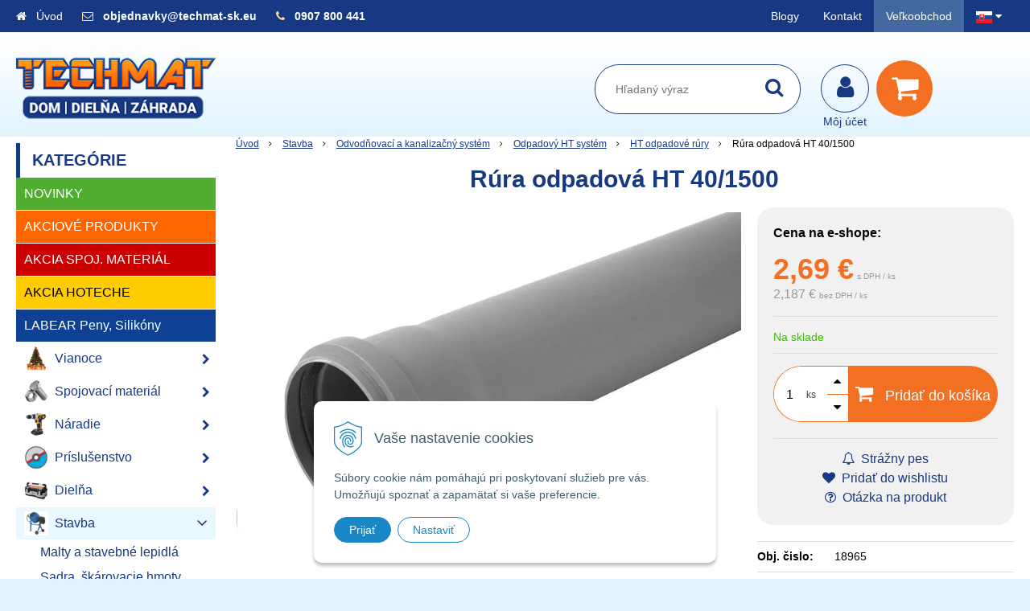

--- FILE ---
content_type: text/html; charset=windows-1250
request_url: https://www.techmat-sk.eu/obchod/rura-odpadova-ht-40-1500/p-4716771.xhtml
body_size: 59659
content:
<!DOCTYPE html>
<html lang="sk" class=" is-cart-item-count ViewIcons addtocat-effect-info filter-position-top">
<head>
		<meta http-equiv="X-UA-Compatible" content="IE=edge,chrome=1" />
		<meta name="viewport" content="width=device-width, initial-scale=1.0, minimum-scale=1.0, user-scalable=1" />
		
		<meta charset="windows-1250" />
		<title>Rúra odpadová HT 40/1500 | TECHMAT-sk.eu - Dom - Dielňa - Záhrada</title>
		<meta name="keywords" content="spojovací materiál skrutky dom dielňa záhrada náradie vodarina elektro chémia stavba stavebný materiál," />
		<meta name="author" content="WEBYGROUP.sk - Tvorba webov a eshopov" />
		<meta name="generator" content="Unisite 8.20.0 #281025" />
		<meta property="og:type" content="og:product" />
		<meta property="og:title" content="Rúra odpadová HT 40/1500" />
		<meta property="og:url" content="https://www.techmat-sk.eu/obchod/rura-odpadova-ht-40-1500/p-4716771.xhtml" />
		<meta property="og:locale" content="sk_SK" />
		<meta property="og:site_name" content="TECHMAT-sk.eu - Dom - Dielňa - Záhrada" />
		<meta name="twitter:domain" content="www.techmat-sk.eu" />
		<meta property="og:image" content="https://www.techmat-sk.eu/obchod_homedir/data/1230/obrazky/18965-obrazok-1.jpg" />
		<meta property="og:description" content="" />
		<meta property="product:price:amount" content="2.69" />
		<meta property="product:price:currency" content="EUR" />
		<meta itemprop="name" content="Rúra odpadová HT 40/1500" />
		<meta itemprop="description" content="" />
		<meta itemprop="image" content="https://www.techmat-sk.eu/obchod_homedir/data/1230/obrazky/18965-obrazok-1.jpg" />
		<meta name="twitter:card" content="product" />
		<meta name="twitter:title" content="Rúra odpadová HT 40/1500" />
		<meta name="twitter:image" content="https://www.techmat-sk.eu/obchod_homedir/data/1230/obrazky/18965-obrazok-1.jpg" />
		<meta name="twitter:label1" content="Ceny" />
		<meta name="twitter:data1" content="2.69" />
		<meta name="twitter:label2" content="Mena" />
		<meta name="twitter:data2" content="" />

		<link href="https://www.techmat-sk.eu/Data/1644/favicon.ico" type="image/x-icon" rel="icon" />
		<link href="https://www.techmat-sk.eu/Data/1644/favicon.ico" type="image/x-icon" rel="shortcut icon" />
		<link rel="stylesheet" type="text/css" href="/Data/1644/Cache/Css/site_36ed9f6a.css" />
		<link rel="stylesheet" type="text/css" href="/Data/1644/Cache/Css/default_css_c51de9bf.css" />
		<link rel="stylesheet" type="text/css" href="/SiteJay2.0/JScript/Fancybox3/jquery.fancybox.min.css" />
		<link rel="stylesheet" type="text/css" href="https://www.techmat-sk.eu/SiteJay2.0/JScript/PriceSliderNew/price-slider-new.css" />
		<link rel="stylesheet" type="text/css" href="/Data/1644/Cache/Css/cycle_style_59fbfab1.css" />
		<link rel="stylesheet" type="text/css" href="https://www.techmat-sk.eu/SiteJay2.0/Modules/Basic/MultiImageLinkJQ/nivo-slider.css" />
		<link rel="stylesheet" type="text/css" href="https://www.techmat-sk.eu/SiteJay2.0/Modules/Basic/MultiImageLinkJQ/themes/default/default.css" />
		<link rel="stylesheet" type="text/css" href="/Data/1644/Cache/Css/infopanel_2f817165.css" />
		<script src="/SiteJay2.0/jquery-3.7.1.min.js"></script>
		<script src="/SiteJay2.0/JScript/Fancybox3/jquery.fancybox.min.js"></script>
		<script src="/SiteJay2.0/JScript/jquery.mousewheel-3.0.6.pack.js"></script>
		<script src="/Data/1644/Cache/Script/common_5fecc569.js"></script>
		<script src="/Data/1644/Cache/Script/CookieConsent_6224c920.js"></script>
		<script src="/SiteJay2.0/jquery.newsletterpopup.js"></script>
		<script src="/Data/1644/Cache/Script/default_js_fd7eaeea.js"></script>
		<script src="/Data/1644/Cache/Script/categories_menu_script_3eefc370.js"></script>
		<script src="/Data/1644/Cache/Script/shop_content_scripts_167d4e4f.js"></script>
		<script src="https://www.techmat-sk.eu/SiteJay2.0/JScript/PriceSliderNew/price-slider-new.js"></script>
		<script src="/Data/1644/Cache/Script/jquery.cycle.all.min_debcca45.js"></script>
		<script src="/Data/1644/Cache/Script/cfg_cycle_b737379d.js"></script>
		<script src="/Data/1644/Cache/Script/jquery.nivo.slider.pack_431c1d47.js"></script>
		<script src="/Data/1644/Cache/Script/cfg_nivoslider_c75e32ac.js"></script>
		<script src="/Data/1644/Cache/Script/cfg_nivoslider_dd5b3d9a.js"></script>
		<script src="/Data/1644/Cache/Script/cfg_nivoslider_9ba000ca.js"></script>
		<script src="https://www.techmat-sk.eu/SiteJay2.0/jquery_tipsy.js"></script>
		<style media="all" type="text/css">
body{top:0 !important;}
		</style>
		<script type="text/javascript">

                $(document).ready(function() {
                    $.newsletterPopup({
                        forcePopup:            false,
                        width:                 650,
                        height:             750,
                        heading:            'Najdôležitejšie novinky priamo na váš email',
                        subheading:         'Získajte zaujímavé informácie vždy medzi prvými',
                        infoText:           '<p>Vaše osobné údaje (email) budeme spracovávať iba za týmto účelom v súlade s platnou legislatívou a zásadami ochrany osobných údajov. Súhlas potvrdíte kliknutím na odkaz, ktorý vám pošleme na váš email. Súhlas môžete kedykoľvek odvolať písomne, emailom alebo kliknutím na odkaz z ktoréhokoľvek informačného emailu.</p>',
                        content:             '<div height="auto" width="50%"><p style="text-align: center;"><img src="/Data/1644/UserFiles/images/kupon-newsletter.png" /></p><p style="margin-bottom: 11px; text-align: justify;"><span style="color:#8d9cc0;"><span style="font-size:11px;">Vaše osobné údaje (email) budeme spracovávať len za týmto účelom v súlade s platnou legislatívou a&nbsp;zásadami ochrany osobných údajov.<br />Súhlas potvrdíte kliknutím na odkaz, ktorý vám pošleme na váš email. Súhlas môžete kedykoľvek odvolať písomne,&nbsp;emailom alebo kliknutím na odkaz z ktoréhokoľvek informačného emailu.</span></span></p></div>',
                        image:                 '',
                        hideForMobile:         false,
                        buttonName:         'Odoberať',
                        allowGroups:        false,
                        groupsChecked:        false,
                        selectedGroupsIds:    [],
                        groups:                {922: "VO-maillist"},
                        sessionID:            'umfj8f84bvts5eki9o5dnq2p59',
                        showAfter:             3,
                        showDelay:             3,
                        showAgainDelay:        1,
                        source:                'popup'
                    });
                });
//<![CDATA[
var _hwq = _hwq || [];
    _hwq.push(['setKey', 'FE5C3AF4E9C91B59739F9CECD59D72F0']);_hwq.push(['setTopPos', '60']);_hwq.push(['showWidget', '21']);(function() {
    var ho = document.createElement('script'); ho.type = 'text/javascript'; ho.async = true;
    ho.src = 'https://ssl.heureka.sk/direct/i/gjs.php?n=wdgt&sak=FE5C3AF4E9C91B59739F9CECD59D72F0';
    var s = document.getElementsByTagName('script')[0]; s.parentNode.insertBefore(ho, s);
})();
//]]>
		</script>

		<link rel="stylesheet" href="/Data/default/UserFiles/font-awesome/css/font-awesome.min.css" />
		<link rel="stylesheet" href="/Data/default/UserFiles/js/slick/slick.css" />
		<link rel="stylesheet" href="/Data/default/UserFiles/js/slick/slick-theme.css" />
		<link rel="stylesheet" href="/Data/default/UserFiles/js/lightslider/lightslider.min.css" />
	<script type="text/javascript" src="https://c.seznam.cz/js/rc.js"></script>
<script>
window.sznIVA.IS.updateIdentities({
eid: null /* email či zahashovaný email*/
});
var retargetingConf = {
rtgId: 1567358,
consent: null /* souhlas od návštěvníka na odeslání
retargetingového hitu, povolené hodnoty: 0 (není souhlas)
nebo 1 (je souhlas) */
};
window.rc.retargetingHit(retargetingConf);
</script><script>
  window.dataLayer = window.dataLayer || [];
  function gtag(){dataLayer.push(arguments);}

  gtag("consent", "default", {
    "ad_storage": "denied",
    "analytics_storage": "denied"
  });  
</script>

<!-- Google Tag Manager -->
<script>(function(w,d,s,l,i){w[l]=w[l]||[];w[l].push({'gtm.start':
new Date().getTime(),event:'gtm.js'});var f=d.getElementsByTagName(s)[0],
j=d.createElement(s),dl=l!='dataLayer'?'&l='+l:'';j.async=true;j.src=
'https://www.googletagmanager.com/gtm.js?id='+i+dl;f.parentNode.insertBefore(j,f);
})(window,document,'script','dataLayer','GTM-TJ5B4BQ');</script>
<!-- End Google Tag Manager --><!-- Global site tag (gtag.js) - Google Analytics -->
<script async src="https://www.googletagmanager.com/gtag/js?id=G-KZ4V66TSN4"></script>
<script>
  window.dataLayer = window.dataLayer || [];
  function gtag(){dataLayer.push(arguments);}
  gtag("js", new Date());

  gtag("consent", "default", {
    "ad_storage": "denied",
    "analytics_storage": "denied"
  });  
  
  gtag("config", "G-KZ4V66TSN4");
</script><!--//Livechatoo.com START-code//-->
<script type="text/javascript">
(function() {
  livechatooCmd = function() { livechatoo.embed.init({account : 'techmatsk', lang : 'sk', side : 'right'}) };
  var l = document.createElement('script'); l.type = 'text/javascript'; l.async = !0; l.src = '//app.livechatoo.com/js/web.min.js';
  var s = document.getElementsByTagName('script')[0]; s.parentNode.insertBefore(l, s);
})();
</script>
<!--//Livechatoo.com END-code//--></head>

	<body id="page30897" class="matrix-skin  "><!-- Google Tag Manager -->
<!-- Google Tag Manager (noscript) -->
<noscript><iframe src="https://www.googletagmanager.com/ns.html?id=GTM-TJ5B4BQ" height="0" width="0" style="display:none;visibility:hidden"></iframe></noscript>
<!-- End Google Tag Manager (noscript) -->
        <div class="site-overlay"></div>
        
            <div id="container-main">
                <div class="header-separator"></div>
                <header class="header">
                    <div class="head">
                      
<div id="sjm-s-hlavicka"><div class="logo-wrapper">
    <p id="logo"><a href="/"><img src="/Data/1644/UserFiles/tm-logo-256.png" alt="TECHMAT-sk.eu - Dom - Dielňa - Záhrada" srcset="" width="256" height="90"></a></p>
    
</div>


    
        <ul class="info-row">
            <li class="info-row-home"><i class="fa fa-home"></i> <a href="/">Úvod</a></li>
            
            <li class="info-row-mail" translate="no"><i class="fa fa-envelope-o"></i> <a href="mailto:objednavky@techmat-sk.eu ">objednavky@techmat-sk.eu </a></li>
            <li class="info-row-phone" translate="no"><i class="fa fa-phone"></i> <a href="tel:0907800441">0907 800 441</a></li>
            
        </ul>
    

</div>

                      <div class="icons">
                          <div id="ico-menu"><a href="javascript:void(0)"><i class="fa fa-bars"></i> Menu</a></div>
                          <div id="ico-search"><a href="javascript:void(0)"><i class="fa fa-search"></i></a></div>
                          <div id="main-login">
<div id="sjm-s-login-top"><div class="Shop-login">
    <div><i class="fa fa-user"></i></div>
    
        <ul data-text="Môj účet">
            <li class="user"><a href="https://www.techmat-sk.eu/obchod/action/enterlogin.xhtml" rel="nofollow">Prihlásiť</a></li>
            
                <li class="reg"><a href="https://www.techmat-sk.eu/obchod/action/registration.xhtml" rel="nofollow">Registrácia</a></li>
            
            
        </ul>
    
    
</div></div>
</div>
                          <div id="main-cart">
<div id="sjm-s-kosik"><div id="kosik">
     <a href="https://www.techmat-sk.eu/obchod/action/cart.xhtml" class="caq-0" title="Košík">
     <span class="kosik-ico"><i class="fa fa-shopping-cart"></i></span>
     
     </a>
</div></div>
</div>
                      </div>
                      <div id="main-search">
<div id="sjm-s-vyhladavanie">
	
                <script type="text/javascript">
                    /* <![CDATA[ */

                    displayBoxIndex = -1;
                    var SearchNavigate = function(diff) {
                        displayBoxIndex += diff;
                        var oBoxCollection = $(".suggestSearchContent:not(.suggestSearchHeader):not(.suggestSearchFooter) p");
                        if(!oBoxCollection.length){
                            return;
                        }
                        if (displayBoxIndex >= oBoxCollection.length)
                            displayBoxIndex = 0;
                        if (displayBoxIndex < 0)
                            displayBoxIndex = oBoxCollection.length - 1;
                        var cssClass = "search-selected-item";
                        oBoxCollection.removeClass(cssClass).eq(displayBoxIndex).addClass(cssClass);
                        oBoxCollection.eq(displayBoxIndex)[0].scrollIntoView({ 
                            block: 'nearest',
                            inline: 'nearest',
                            behavior: 'smooth'
                        });
                    }

                        var timeoutsearch;
                        function getXmlHttpRequestObject() {
                            if (window.XMLHttpRequest) {
                                return new XMLHttpRequest();
                            } else if(window.ActiveXObject) {
                                return new ActiveXObject("Microsoft.XMLHTTP");
                            } else {
                            }
                        }

                        var searchReq = getXmlHttpRequestObject();

                        function searchSuggest() {
                            if (searchReq.readyState == 4 || searchReq.readyState == 0) {
                                var str = escape(encodeURI(document.getElementById('searchstringid').value));
                                //$('#search_suggest').html('<div class="suggest_wrapper loading"><img src="/Images/loading.gif" alt="loading" /></div>');
                                var stockOnly = '0';
                                if (document.getElementById('searchStockOnlyId') != null && document.getElementById('searchStockOnlyId').checked == true)
                                    stockOnly = '1';

                                searchReq.open("GET", 'https://www.techmat-sk.eu/suggestsearch/chckprm/suggest/search/' + str + '/stock/' + stockOnly + '.xhtml', true);
                                searchReq.onreadystatechange = handleSearchSuggest;
                                searchReq.send(null);
                            }
                            clearTimeout(timeoutsearch);
                        }

                        function handleSearchSuggest() {
                            if (searchReq.readyState == 4) {
                                var ss = document.getElementById('search_suggest')
                                ss.innerHTML = '';
                                ss.innerHTML = searchReq.responseText;

                                if(ss.innerHTML.length)
                                    ss.innerHTML = '<div class="suggest_wrapper">' + ss.innerHTML + '</div>';
                            }
                        }

                        $(document).ready(function(){

                            $('body').on('click', function () {
                                $('#search_suggest').html('');
                            });

                            $('form.search').on('click', function(e){
                                e.stopPropagation();
                            });

                            $('#searchstringid').attr('autocomplete','off').on('keyup click', function(e) {

                                if (e.keyCode == 40)
                                {
                                    e.preventDefault()
                                    SearchNavigate(1);
                                }
                                else if(e.keyCode==38)
                                {
                                    e.preventDefault()
                                    SearchNavigate(-1);
                                } else if(e.keyCode==13){

                                    if($("p.search-selected-item").length){
                                        e.preventDefault();
                                        location.href=$("p.search-selected-item a").attr("href");
                                    }

                                } else {
                                    if(timeoutsearch) {
                                        clearTimeout(timeoutsearch);
                                        timeoutsearch = null;
                                    }
                                    if($.trim($("#searchstringid").val()) !== ""){
                                        timeoutsearch = setTimeout(searchSuggest, 200);
                                    }
                                    else {
                                        var ss = document.getElementById('search_suggest')
                                        ss.innerHTML = '';                                    
                                    }
                                }
                            });
                        });
                    /* ]]> */
                </script>

<form action="https://www.techmat-sk.eu/index.php?page=30897" method="get" class="search">
  <span class="input"><input type="text" name="searchstring" value="" class="SearchInput" id="searchstringid" placeholder="Hľadaný výraz" /><input type="hidden" name="searchtype" value="all" /></span>
  <div id="search_suggest"></div>  
  <span class="submit"><input type="hidden" name="action" value="search" /><input type="hidden" name="cid" value="0" /><input type="hidden" name="page" value="30897" /><input type="submit" name="searchsubmit" value="Hľadaj" class="SearchSubmit" /></span>  
</form></div>
</div>
                      <div class="mbmenu clearfix" id="menu-main">
                        <div class="content"><nav>
<div id="sjm-s-menu-vodorovne"><ul id="m-smenuvodorovne" class="sjMenu"><li id="mi-smenuvodorovne-49791" class="no-selected"><a href="https://www.techmat-sk.eu/blog.xhtml">Blogy</a></li><li id="mi-smenuvodorovne-30902" class="no-selected"><a href="https://www.techmat-sk.eu/kontakt.xhtml">Kontakt</a></li><li id="mai-smenuvodorovne-a-30902-link"><a href="http://www.techmat-vo.eu" class="vo-link ">Veľkoobchod</a></li><li class="sjMenuLanguageList"><a href="javascript:void(0);"><img src="/Data/default/UserFiles/flag-icon/flags/4x3/sk.svg" width="20" height="15" alt="sk" /> <i class="fa fa-caret-down"></i></a> <ul><li class="sjflg sjflg_sk sjflggt"><a href="javascript:set_original()"><img src="/Data/default/UserFiles/flag-icon/flags/4x3/sk.svg" width="20" height="15" alt="sk" /> <span translate="no">SK - TECHMAT-sk.eu</span></a></li><li class="sjflg sjflg_cz"><a href="https://www.techmat-cz.eu"><img src="/Data/default/UserFiles/flag-icon/flags/4x3/cz.svg" width="20" height="15" alt="cs" /> <span translate="no">CZ - TECHMAT-cz.eu</span></a></li><li class="sjflg sjflg_gb sjflggt"><a href="javascript:change_language_my('en')"><img src="/Data/default/UserFiles/flag-icon/flags/4x3/gb.svg" width="20" height="15" alt="en" /> <span translate="no">English translation</span></a></li></ul></li></ul></div>
</nav></div>
                      </div>
                  </div>
                </header>
                <div id="container-outer">
                    <div id="container" class="clearfix">
                        <main id="content">
                            
                                <div class="top-image"></div>
                                <div class="basic001">


<div class="content">
<div id="sjm-d-67869"></div>
</div>	
</div>

<div id="sjm-d-68307"></div>
<div class="basic001">


<div class="content">
<div id="sjm-d-67427">        <div class="ShopContent">
<!-- SJ_Modules_Shop_Content ***start*** -->
	
            <div class="ShopProductParentCategories">
                <ul itemprop="breadcrumb" itemscope itemtype="http://schema.org/BreadcrumbList">
                    
                    <li itemprop="itemListElement" itemscope itemtype="http://schema.org/ListItem">
                        <a href="/" itemprop="item"><span itemprop="name">Úvod</span></a>
                        <meta itemprop="position" content="1" />
                    </li>
                    <li><span class="separator">&gt;&gt;</span></li>
                    <li itemprop="itemListElement" itemscope itemtype="http://schema.org/ListItem">
                        <a href="https://www.techmat-sk.eu/obchod/stavba/c-896.xhtml" itemprop="item"><span itemprop="name">Stavba</span></a>
                        <meta itemprop="position" content="2" />
                    </li>
                    <li><span class="separator">&gt;&gt;</span></li>
                    <li itemprop="itemListElement" itemscope itemtype="http://schema.org/ListItem">
                        <a href="https://www.techmat-sk.eu/obchod/odvodnovaci-a-kanalizacny-system/c-1525.xhtml" itemprop="item"><span itemprop="name">Odvodňovací a kanalizačný systém</span></a>
                        <meta itemprop="position" content="3" />
                    </li>
                    <li><span class="separator">&gt;&gt;</span></li>
                    <li itemprop="itemListElement" itemscope itemtype="http://schema.org/ListItem">
                        <a href="https://www.techmat-sk.eu/obchod/odpadovy-ht-system/c-1290.xhtml" itemprop="item"><span itemprop="name">Odpadový HT systém</span></a>
                        <meta itemprop="position" content="4" />
                    </li>
                    <li><span class="separator">&gt;&gt;</span></li>
                    <li itemprop="itemListElement" itemscope itemtype="http://schema.org/ListItem">
                        <a href="https://www.techmat-sk.eu/obchod/ht-odpadove-rury/c-1293.xhtml" itemprop="item"><span itemprop="name">HT odpadové rúry</span></a>
                        <meta itemprop="position" content="5" />
                    </li>
                    <li><span class="separator">&gt;&gt;</span></li>
                    <li itemprop="itemListElement" itemscope itemtype="http://schema.org/ListItem">
                        <span itemprop="name">Rúra odpadová HT 40/1500</span>
                        <meta itemprop="position" content="6" />
                    </li>
                </ul>
            </div>































<div itemscope itemtype="http://schema.org/Product" class="ShopProductView">
	<div class="Product ProductDetail">

        <h1 itemprop="name">Rúra odpadová HT 40/1500</h1>
        <meta itemprop="category" content="Stavba > Odvodňovací a kanalizačný systém > Odpadový HT systém > HT odpadové rúry" />
        


        <div class="ProductWrapper">

                    <div class="ProductLeft">
                        
                        <span class="stickers">
                            
                            
                            
                            
                            
                            
                            
      
                        </span>
                        
                        <ul class="ProductImage" id="MainProductImage">
                            <li>
                            	<a href="/obchod_homedir/data/1230/obrazky/18965-obrazok-1.jpg" title="Rúra odpadová HT 40/1500">
                                    <picture>
                                        <source srcset="/obchod_homedir/data/1230/obrazky/18965-obrazok-1.webp" type="image/webp">
                                        <img itemprop="image" src="/obchod_homedir/data/1230/obrazky/18965-obrazok-1.jpg" alt="Rúra odpadová HT 40/1500" id="ProductImage4716771" />
                                    </picture>
                            	</a>
                           	</li>
                            
                        </ul>
                        
                        
                        
                    </div>

            <div class="ProductDescription">

            <form action="https://www.techmat-sk.eu/obchod/rura-odpadova-ht-40-1500/p-4716771/order/4716771.xhtml" data-mincountval="0" data-mincountmultiplyval="false" id="4716771" method="post" onsubmit=" if(!CheckMinCount(document.getElementById('Quantity'), 0, false))return false;">

            <div class="right-col" itemprop="offers" itemscope itemtype="http://schema.org/Offer">
				<meta itemprop="url" content="https://www.techmat-sk.eu/obchod/rura-odpadova-ht-40-1500/p-4716771.xhtml" />
				

                

                
                    

                        <div class="price">
                            <p style="color: black;"><strong>Cena na e-shope:</strong></p>
                            <div class="price-row-1">
                                
                                    <span class="price-with-vat">
                                        <meta itemprop="category" content="Stavba > Odvodňovací a kanalizačný systém > Odpadový HT systém > HT odpadové rúry" />
                                        
                                        <strong id="PriceWithVAT4716771" class="main-price"><span itemprop="price" content="2.69">2,69</span> <span itemprop="priceCurrency" content="EUR">€</span></strong> <span class="small">s DPH / ks</span>
                                    </span>
                                
                                
                                
                                    
                                        <span class="price-without-vat">
                                            <strong id="PriceWithoutVAT4716771" class="main-price">2,187 €</strong> <span class="small">bez DPH / ks</span>
                                        </span>
                                    
                                
                                

                                
                                
                            </div>
                            
                            

                        </div>

                   

                      

                        

                        

                        

                        
                            
                                
                                    
                                        <div class="delivery-info">
                                            
                                                <span id="StockCountText4716771" itemprop="availability" href="http://schema.org/InStock" content="InStock">                        <span style="color: #30c000">Na sklade</span></span>
                                            
                                            
                                        </div>
                                    
                                
                                
                            
                        

                        

                        
                            

                                
                                    <div class="ShopIcons">
                                        <div class="ProductButtons" >
                                            <span class="mnozstvo">
                                                <input type="text" size="5" value="1" name="quantity" id="Quantity" onkeyup="" class="Quantity noEnterSubmit" />
                                                
                                                    <label for="Quantity4716771">ks</label>
                                                
                                                <span class="cplus"><i class="fa fa-caret-up"></i></span>
                                                <span class="cminus"><i class="fa fa-caret-down"></i></span>
                                            </span>
                                            
                                                <button type="submit" name="add-button" id="AddToCart4716771">
                                                    <span class="addtext"><i class="fa fa-shopping-cart"></i> Pridať do košíka</span><span class="icon"><!----></span>
                                                    
                                                </button>
                                            
                                            
                                            
                                        </div>
                                        <span id="StockWarning4716771" class="stockwarning"></span>
                                    </div>
                                

                                

                            

                        

                        
                            
                                <div class="advance-box">
                                    <div class="calcs">
                                        
                                        
                                    </div>
                                    <ul class="clearfix">
                                        
                                            
                                                <li><a href="#SetWatchDogBox" class="SetWatchDogLink fancybox" title="Sledovať cenu a dostupnosť"><i class="fa fa-bell-o"></i> Strážny pes</a></li>
                                            
                                        
                                        
                                        
                                            
                                                
                                                    <li class="wishlist-link"><a class="wishlist-link fancybox" href="#wishlist"><i class="fa fa-heart"></i> Pridať do wishlistu</a></li>
                                                
                                            
                                        
                                        
                                            <li class="product-question"><a href="#"><i class="fa fa-question-circle-o"></i> Otázka na produkt</a></li>
                                        
										
                                    </ul>
                                </div>

                            
                        
                   
            	</div>

            	<div class="left-col">

	                

	                <dl id="productParameters">
	                    

	                    <dt>Obj. čislo:</dt><dd id="OrderNumber4716771" itemprop="sku">18965</dd>
	                    <dt>EAN:</dt><dd id="BarCodes4716771" itemprop="gtin14">8600198031491</dd>

	                    
	                    
	               </dl>

	               <div class="social-share">
		               <a href="javascript: void(0)" onclick="window.open('https://www.facebook.com/sharer.php?u=https%3A%2F%2Fwww.techmat-sk.eu%2Fobchod%2Frura-odpadova-ht-40-1500%2Fp-4716771.xhtml','sharer','toolbar=0,status=0,width=580,height=325');"><i class="fa fa-facebook"></i></a>
		               <a href="javascript: void(0)" onclick="window.open('https://twitter.com/intent/tweet?url=https%3A%2F%2Fwww.techmat-sk.eu%2Fobchod%2Frura-odpadova-ht-40-1500%2Fp-4716771.xhtml&text=Rúra odpadová HT 40/1500','sharer','toolbar=0,status=0,width=580,height=325');"><i class="fa fa-twitter" aria-hidden="true"></i></a>
	               </div>

	            </div>

                </form>
            </div>
            <div class="clear"></div>
        </div>
	</div>

        <div class="tabs-container">

        	<ul class="tabs">
        	  
              <li><a href="#popis">Popis</a></li>
              
              
              
			  
              
			  

			  
			  
			  <li><a href="#suvisiace-produkty">Súvisiace produkty</a></li>
			  
            </ul>

            <div class="panel-container">

              

              
                  <div class="pane" id="popis">
                    <h2 class="des-orange">Popis produktu</h2>
                    <div class="in-pane">
                        <div class="pane-flex">
                            <div class="pane-flex-att pane-empty">
                                
                                
                            </div>
                            <div class="long-description" itemprop="description">
                                <meta http-equiv="Content-Type" content="text/html; charset=windows-1250" /><p>Technické parametre:</p><p>Priemer DN - 40 (mm)<br />Kruhová tuhosť potrubia - 2 (SN (kN/m^2)<br />Stavebná dĺžka - 1500 (mm)<br />Druh materiálu - Polypropylén<br />Maximálne tepelné zaťaženie - do 90 (°C)</p>

                            </div>
                        </div>
                    </div>
                  </div>
              

              

              



                	

                
                

                

                

                

                

                
                    <div class="pane" id="suvisiace-produkty">
                        <h2>Súvisiace produkty</h2>
                        <div class="in-pane">
<div class="EquivalentProducts">

<div class="Product ProductNorm">
	<form action="https://www.techmat-sk.eu/obchod/rura-odpadova-ht-40-1500/p-4716771/order/4718917.xhtml" id="id4718917" method="post" data-mincountval="0" data-mincountmultiplyval="false">

        <div class="in-wrapper">
            <p class="in-category">HT odpadové odbočky</p>
            <h3 class="product-name" ><a href="https://www.techmat-sk.eu/obchod/odbocka-ht-125-125-87/p-4718917.xhtml" title="Odbočka HT 125/125/87°">Odbočka HT 125/125/87°</a></h3>
        </div>

		<div class="ImageWrapper">
        	<div class="ProductImage">
            	<a href="https://www.techmat-sk.eu/obchod/odbocka-ht-125-125-87/p-4718917.xhtml">
								<picture>
									
										<img src="/obchod_homedir/data/1230/obrazky/male_obrazky/33575-obrazok-1.jpg" alt="Odbočka HT 125/125/87°" title="Odbočka HT 125/125/87°" id="ProductImage4718917" loading="lazy" />
									</picture>
                	<span class="stickers">
                        
                        
                        
                        
                        
                        
                    </span>
                    
                        
                    
            	</a>
            </div>
        </div>
        <div class="ProductContent">
        	<div class="ContentIn">
            	<div class="ProductDescription">
	                <div class="small-description"></div>
                </div>
        	</div>
            <div class="ShopIcons">
            	
					<div class="price" itemprop="offers" itemscope itemtype="http://schema.org/Offer">
	                	<link itemprop="url" href="https://www.techmat-sk.eu/obchod/odbocka-ht-125-125-87/p-4718917.xhtml" />
    	            	<link itemprop="image" href="/obchod_homedir/data/1230/obrazky/male_obrazky/33575-obrazok-1.jpg" />

						
										
                		<div class="price-row-1">
                			
                				<div class="price-with-vat">
                					
                					<strong id="PriceWithVAT4718917" class="main-price"><span itemprop="price" content="7.09">7,09</span> <span itemprop="priceCurrency" content="EUR">€</span></strong> <span class="dph">s DPH / ks</span>
                				</div>
                			
											
                			
                				
                					<div class="price-without-vat"><strong id="PriceWithoutVAT4718917" class="main-price">5,7642 €</strong> <span class="dph">bez DPH / ks</span></div>
                				
                			
                			

                			
                		</div>
                		
                		
                	</div>
		            
		            	  
			                  
			                    <div class="ProductButtons">
			                       	
																<button type="submit" name="add-button" id="AddToCart4718917" aria-label="Pridať do košíka"><span class="icon" data-title="Pridať do košíka"><i class="fa fa-shopping-cart"></i></span>
																	</button>
				                    
			                       	
			                        <span class="mnozstvo">
			                        	<input type="text" size="5" value="1" name="quantity" id="Quantity4718917" class="Quantity noEnterSubmit" />
			                        	
			                        		<label for="Quantity4718917">ks</label>
			                        	
			                            <span class="cplus">+</span>
			                            <span class="cminus">-</span>
			                        </span>
			                    </div>
			                    <span id="StockWarning4718917" class="stockwarning"></span>
			                
			              
		              
		              
				  
				  
                  <div class="clear"></div>
            </div>
            <div class="bottom">
		    	
					<div class="delivery-info"><strong id="StockCountText4718917">                        <span style="color: #30c000">Na sklade</span></strong></div>
				
				<div class="order-number">Obj. čislo: <span id="OrderNumber4718917">33575</span></div>
			</div>
			
	</div>
    </form>
</div>


<div class="Product ProductNorm">
	<form action="https://www.techmat-sk.eu/obchod/rura-odpadova-ht-40-1500/p-4716771/order/4719017.xhtml" id="id4719017" method="post" data-mincountval="0" data-mincountmultiplyval="false">

        <div class="in-wrapper">
            <p class="in-category">HT odpadové redukcie</p>
            <h3 class="product-name" ><a href="https://www.techmat-sk.eu/obchod/redukcia-ht-110-50/p-4719017.xhtml" title="Redukcia HT 110/50">Redukcia HT 110/50</a></h3>
        </div>

		<div class="ImageWrapper">
        	<div class="ProductImage">
            	<a href="https://www.techmat-sk.eu/obchod/redukcia-ht-110-50/p-4719017.xhtml">
								<picture>
									
										<img src="/obchod_homedir/data/1230/obrazky/male_obrazky/19546-obrazok-1.jpg" alt="Redukcia HT 110/50" title="Redukcia HT 110/50" id="ProductImage4719017" loading="lazy" />
									</picture>
                	<span class="stickers">
                        
                        
                        
                        
                        
                        
                    </span>
                    
                        
                    
            	</a>
            </div>
        </div>
        <div class="ProductContent">
        	<div class="ContentIn">
            	<div class="ProductDescription">
	                <div class="small-description"></div>
                </div>
        	</div>
            <div class="ShopIcons">
            	
					<div class="price" itemprop="offers" itemscope itemtype="http://schema.org/Offer">
	                	<link itemprop="url" href="https://www.techmat-sk.eu/obchod/redukcia-ht-110-50/p-4719017.xhtml" />
    	            	<link itemprop="image" href="/obchod_homedir/data/1230/obrazky/male_obrazky/19546-obrazok-1.jpg" />

						
										
                		<div class="price-row-1">
                			
                				<div class="price-with-vat">
                					
                					<strong id="PriceWithVAT4719017" class="main-price"><span itemprop="price" content="1.59">1,59</span> <span itemprop="priceCurrency" content="EUR">€</span></strong> <span class="dph">s DPH / ks</span>
                				</div>
                			
											
                			
                				
                					<div class="price-without-vat"><strong id="PriceWithoutVAT4719017" class="main-price">1,2927 €</strong> <span class="dph">bez DPH / ks</span></div>
                				
                			
                			

                			
                		</div>
                		
                		
                	</div>
		            
		            	  
			                  
			                    <div class="ProductButtons">
			                       	
																<button type="submit" name="add-button" id="AddToCart4719017" aria-label="Pridať do košíka"><span class="icon" data-title="Pridať do košíka"><i class="fa fa-shopping-cart"></i></span>
																	</button>
				                    
			                       	
			                        <span class="mnozstvo">
			                        	<input type="text" size="5" value="1" name="quantity" id="Quantity4719017" class="Quantity noEnterSubmit" />
			                        	
			                        		<label for="Quantity4719017">ks</label>
			                        	
			                            <span class="cplus">+</span>
			                            <span class="cminus">-</span>
			                        </span>
			                    </div>
			                    <span id="StockWarning4719017" class="stockwarning"></span>
			                
			              
		              
		              
				  
				  
                  <div class="clear"></div>
            </div>
            <div class="bottom">
		    	
					<div class="delivery-info"><strong id="StockCountText4719017">                        <span style="color: #30c000">Na sklade</span></strong></div>
				
				<div class="order-number">Obj. čislo: <span id="OrderNumber4719017">19546</span></div>
			</div>
			
	</div>
    </form>
</div>


<div class="Product ProductNorm">
	<form action="https://www.techmat-sk.eu/obchod/rura-odpadova-ht-40-1500/p-4716771/order/4716813.xhtml" id="id4716813" method="post" data-mincountval="0" data-mincountmultiplyval="false">

        <div class="in-wrapper">
            <p class="in-category">HT odpadové kolená</p>
            <h3 class="product-name" ><a href="https://www.techmat-sk.eu/obchod/koleno-ht-110-45/p-4716813.xhtml" title="Koleno HT 110/45°">Koleno HT 110/45°</a></h3>
        </div>

		<div class="ImageWrapper">
        	<div class="ProductImage">
            	<a href="https://www.techmat-sk.eu/obchod/koleno-ht-110-45/p-4716813.xhtml">
								<picture>
									
										<img src="/obchod_homedir/data/1230/obrazky/male_obrazky/19180-obrazok-1.jpg" alt="Koleno HT 110/45°" title="Koleno HT 110/45°" id="ProductImage4716813" loading="lazy" />
									</picture>
                	<span class="stickers">
                        
                        
                        
                        
                        
                        
                    </span>
                    
                        
                    
            	</a>
            </div>
        </div>
        <div class="ProductContent">
        	<div class="ContentIn">
            	<div class="ProductDescription">
	                <div class="small-description"></div>
                </div>
        	</div>
            <div class="ShopIcons">
            	
					<div class="price" itemprop="offers" itemscope itemtype="http://schema.org/Offer">
	                	<link itemprop="url" href="https://www.techmat-sk.eu/obchod/koleno-ht-110-45/p-4716813.xhtml" />
    	            	<link itemprop="image" href="/obchod_homedir/data/1230/obrazky/male_obrazky/19180-obrazok-1.jpg" />

						
										
                		<div class="price-row-1">
                			
                				<div class="price-with-vat">
                					
                					<strong id="PriceWithVAT4716813" class="main-price"><span itemprop="price" content="1.49">1,49</span> <span itemprop="priceCurrency" content="EUR">€</span></strong> <span class="dph">s DPH / ks</span>
                				</div>
                			
											
                			
                				
                					<div class="price-without-vat"><strong id="PriceWithoutVAT4716813" class="main-price">1,2114 €</strong> <span class="dph">bez DPH / ks</span></div>
                				
                			
                			

                			
                		</div>
                		
                		
                	</div>
		            
		            	  
			                  
			                    <div class="ProductButtons">
			                       	
																<button type="submit" name="add-button" id="AddToCart4716813" aria-label="Pridať do košíka"><span class="icon" data-title="Pridať do košíka"><i class="fa fa-shopping-cart"></i></span>
																	</button>
				                    
			                       	
			                        <span class="mnozstvo">
			                        	<input type="text" size="5" value="1" name="quantity" id="Quantity4716813" class="Quantity noEnterSubmit" />
			                        	
			                        		<label for="Quantity4716813">ks</label>
			                        	
			                            <span class="cplus">+</span>
			                            <span class="cminus">-</span>
			                        </span>
			                    </div>
			                    <span id="StockWarning4716813" class="stockwarning"></span>
			                
			              
		              
		              
				  
				  
                  <div class="clear"></div>
            </div>
            <div class="bottom">
		    	
					<div class="delivery-info"><strong id="StockCountText4716813">                        <span style="color: #30c000">Na sklade</span></strong></div>
				
				<div class="order-number">Obj. čislo: <span id="OrderNumber4716813">19180</span></div>
			</div>
			
	</div>
    </form>
</div>


<div class="Product ProductNorm">
	<form action="https://www.techmat-sk.eu/obchod/rura-odpadova-ht-40-1500/p-4716771/order/4719015.xhtml" id="id4719015" method="post" data-mincountval="0" data-mincountmultiplyval="false">

        <div class="in-wrapper">
            <p class="in-category">HT odpadové redukcie</p>
            <h3 class="product-name" ><a href="https://www.techmat-sk.eu/obchod/redukcia-ht-75-63/p-4719015.xhtml" title="Redukcia HT 75/63">Redukcia HT 75/63</a></h3>
        </div>

		<div class="ImageWrapper">
        	<div class="ProductImage">
            	<a href="https://www.techmat-sk.eu/obchod/redukcia-ht-75-63/p-4719015.xhtml">
								<picture>
									
										<img src="/obchod_homedir/data/1230/obrazky/male_obrazky/32208-obrazok-1.jpg" alt="Redukcia HT 75/63" title="Redukcia HT 75/63" id="ProductImage4719015" loading="lazy" />
									</picture>
                	<span class="stickers">
                        
                        
                        
                        
                        
                        
                    </span>
                    
                        
                    
            	</a>
            </div>
        </div>
        <div class="ProductContent">
        	<div class="ContentIn">
            	<div class="ProductDescription">
	                <div class="small-description"></div>
                </div>
        	</div>
            <div class="ShopIcons">
            	
					<div class="price" itemprop="offers" itemscope itemtype="http://schema.org/Offer">
	                	<link itemprop="url" href="https://www.techmat-sk.eu/obchod/redukcia-ht-75-63/p-4719015.xhtml" />
    	            	<link itemprop="image" href="/obchod_homedir/data/1230/obrazky/male_obrazky/32208-obrazok-1.jpg" />

						
										
                		<div class="price-row-1">
                			
                				<div class="price-with-vat">
                					
                					<strong id="PriceWithVAT4719015" class="main-price"><span itemprop="price" content="3.29">3,29</span> <span itemprop="priceCurrency" content="EUR">€</span></strong> <span class="dph">s DPH / ks</span>
                				</div>
                			
											
                			
                				
                					<div class="price-without-vat"><strong id="PriceWithoutVAT4719015" class="main-price">2,6748 €</strong> <span class="dph">bez DPH / ks</span></div>
                				
                			
                			

                			
                		</div>
                		
                		
                	</div>
		            
		            	  
			                  
			                    <div class="ProductButtons">
			                       	
																<button type="submit" name="add-button" id="AddToCart4719015" aria-label="Pridať do košíka"><span class="icon" data-title="Pridať do košíka"><i class="fa fa-shopping-cart"></i></span>
																	</button>
				                    
			                       	
			                        <span class="mnozstvo">
			                        	<input type="text" size="5" value="1" name="quantity" id="Quantity4719015" class="Quantity noEnterSubmit" />
			                        	
			                        		<label for="Quantity4719015">ks</label>
			                        	
			                            <span class="cplus">+</span>
			                            <span class="cminus">-</span>
			                        </span>
			                    </div>
			                    <span id="StockWarning4719015" class="stockwarning"></span>
			                
			              
		              
		              
				  
				  
                  <div class="clear"></div>
            </div>
            <div class="bottom">
		    	
					<div class="delivery-info"><strong id="StockCountText4719015">                        <span style="color: #30c000">Na sklade</span></strong></div>
				
				<div class="order-number">Obj. čislo: <span id="OrderNumber4719015">32208</span></div>
			</div>
			
	</div>
    </form>
</div>


</div>
</div>
                    </div>
                

                

            </div>
    	</div>
		<div class="clear"></div>


</div>



<div class="skry">
	<div class="SetWatchDog" id="SetWatchDogBox">
		<form action="https://www.techmat-sk.eu/obchod/rura-odpadova-ht-40-1500/p-4716771/order/4716771.xhtml" method="post">
			<h3>Strážiť zmenu ceny a dostupnosti</h3>

	                            
                                                    <div class="watch-doge-inside WatchDogEmail">
                                                        
                                                            <div class="doge-full"><p style="text-align:center;">Ak chcete, zadajte e-mail a budeme Vás informovať o cene alebo skladovej dostupnosti tohto tovaru. </p></div>
                                                            <div><p>Vaša emailová adresa:</p></div>
                                                            <div><input type="text" name="watchDogEmail" class="noEnterSubmit" required /></div>
                                                        
                                                        
                                                    </div>
                                                    
                                                        
                                                    
                                                        
                                                    

                                                    <div class="watch-doge-inside watch-doge-grow WatchDogPrice">
                                                        <div><p>Upozorni ma keď cena klesne pod <input type="text" value="2,69" name="WatchDogPriceLimit" class="noEnterSubmit" />€</p></div>
                                                        <div><button type="submit" name="SetWatchDogPrice">Nastaviť</button></div>
                                                    </div>
	                            
	                            
		</form>
	</div>
</div>



    
    <div class="skry">
        <div id="wishlist">
                <form action="https://www.techmat-sk.eu/obchod/rura-odpadova-ht-40-1500/p-4716771/order/4716771.xhtml" method="post">
                    <h3>Pridať do wishlistu</h3>
                    <div class="SetBuyingLists">
                        
                            <p>Ak chcete pridať produkt do wishlistu, musíte sa najskôr <a href="/obchod/action/enterlogin.xhtml">Prihlásiť</a>.</p>
                        
                        
                        
                    </div>
                </form>
        </div>
    </div>
    



            <script type="text/javascript">
                let prqufbox = 'L3NlcnZpY2VzL3Byb2R1Y3RzLXF1ZXN0aW9ucy8/aWQ9NDcxNjc3MSZzPXVtZmo4Zjg0YnZ0czVla2k5bzVkbnEycDU5';
            </script>



	<div class="SeenProducts">
		<div class="title">Naposledy navštívené</div>
		
	<div class="Product">
    <form action="https://www.techmat-sk.eu/obchod/rura-odpadova-ht-40-1500/p-4716771/order/4716771.xhtml" data-mincountval="0" data-mincountmultiplyval="false" id="id4716771" method="post">

    	

        <div class="ImageWrapper">
        	<div class="ProductImage">
            	<a href="https://www.techmat-sk.eu/obchod/rura-odpadova-ht-40-1500/p-4716771.xhtml">
								<picture>
									<source srcset="/obchod_homedir/data/1230/obrazky/male_obrazky/18965-obrazok-1.webp" type="image/webp" data-large-image="/obchod_homedir/data/1230/obrazky/18965-obrazok-1.webp">
									<img src="/obchod_homedir/data/1230/obrazky/male_obrazky/18965-obrazok-1.jpg" alt="Rúra odpadová HT 40/1500" title="Rúra odpadová HT 40/1500" id="ProductImage4716771" loading="lazy" />
									</picture>
                	<span class="stickers">
                        
                            
                                
                                
                                
                                
                                
                            
                        

                        
                            
                        

                        

                        
                    </span>
                    
                        
                    
            	</a>
            </div>
        </div>
        <div class="ProductContent">
	        <div class="ContentIn">
	            <h2 class="product-name" ><a href="https://www.techmat-sk.eu/obchod/rura-odpadova-ht-40-1500/p-4716771.xhtml" title="Rúra odpadová HT 40/1500">Rúra odpadová HT 40/1500</a></h2>
		        <div class="ProductDescription">
		            <div class="small-description"></div>
		        </div>
		    </div>
            
            <div class="ShopIcons">
            	
		            <div class="price">

									<div class="price-row-1">
													
															<div class="price-with-vat">
																	
																	<strong id="PriceWithVAT4716771" class="main-price">2,69 €</strong> <span class="dph">s DPH / ks</span>
															</div>
													
													
													
															
																	<div class="price-without-vat"><strong id="PriceWithoutVAT4716771" class="main-price">2,187 €</strong> <span class="dph">bez DPH / ks</span></div>
															
													
													

													
											</div>
											
											
							</div>
		            
			            
				            
				                    <div class="ProductButtons">
				                       	
					                        <button type="submit" name="add-button" id="AddToCart4716771" aria-label="Pridať do košíka">
                                                <span class="icon" data-title="Pridať do košíka"><i class="fa fa-shopping-cart"></i></span>
                                                
                                            </button>
					                    
				                       	
				                        <span class="mnozstvo">
				                        	<input type="text" size="5" value="1" name="quantity" id="Quantity4716771" class="Quantity noEnterSubmit" />
				                        	
				                        		<label for="Quantity4716771">ks</label>
				                        	
				                            <span class="cplus">+</span>
                                            <span class="cminus">-</span>
				                        </span>
				                    </div>
				                    <span id="StockWarning4716771" class="stockwarning"></span>
				            
				        
				    
			        
			      
			      
	            <div class="clear"></div>
	    	</div>
	    	<div class="bottom">
		    	
					<div class="delivery-info"><strong id="StockCountText4716771">                        <span style="color: #30c000">Na sklade</span></strong></div>
				
				<div class="order-number">Obj. čislo: <span id="OrderNumber4716771">18965</span></div>
			</div>
			
	    </div>
    </form>
    
</div>

	</div>


<!-- SJ_Modules_Shop_Content ***end*** --></div></div>
</div>	
</div>
<div class="basic001">


<div class="content">
<div id="sjm-d-85323"></div>
</div>	
</div>
<div class="base-modulebox">
	
	
	<div class="base-modulebox-content">
<div id="sjm-d-96663"><div class="slider-wrapper theme-default"> 
    				<div class="ribbon"></div> 
        			<div id="slider-d96663" class="nivoSlider">
        				<a href="/obchod/pasca-na-potkany-elektricka-7000v-kemper-at-m1/p-5334719.xhtml"><img src="/Data/1644/UserFiles/banery/spodny/pasca_spodny.png" alt="Pasca na potkany elektrická Kemper AT-M1" /></a>        			
        			</div>
        		</div></div>
</div>
</div><div class="base-modulebox">
	
	
	<div class="base-modulebox-content">
<div id="sjm-d-96937"><meta charset="UTF-8"><meta name="viewport" content="width=device-width, initial-scale=1.0">
<title></title>
<style type="text/css">/* Container for the banner */
  .banner-container {
    overflow: hidden;
    white-space: nowrap;
    width: 100%;
    background-color: #ffffff;
  }

  /* Row of manufacturer logos */
  .banner-row {
    display: inline-block;
    white-space: nowrap;
    animation: scroll 30s linear infinite;
  }

  /* Individual images */
  .banner-row img {
    width: auto;
    height: auto;
    margin: 10px;
  }

  /* Scroll animation */
  @keyframes scroll {
    from {
      transform: translateX(0);
    }
    to {
      transform: translateX(-100%);
    }
  }
  
    .banner-row:hover {
    animation-play-state: paused;
  }
</style>
<div class="banner-container">
<div class="banner-row"><!-- Add manufacturer images here --><img alt="HOTECHE" src="https://www.techmat-sk.eu/obchod_homedir/data/1230/vyrobca/hoteche-80.jpg" /> <img alt="PENOSIL" src="https://www.techmat-sk.eu/obchod_homedir/data/1230/vyrobca/penosil.jpg" /> <img alt="HQS" src="https://www.techmat-sk.eu/obchod_homedir/data/1230/vyrobca/Logo-HQS-BIANCO.png" /> <img alt="TACTIX" src="https://www.techmat-sk.eu/obchod_homedir/data/1230/vyrobca/tactix-logo.jpg" /> <img alt="LaBear" src="https://www.techmat-sk.eu/obchod_homedir/data/1230/vyrobca/labear-80.jpg" /> <img alt="KEMPER" src="https://www.techmat-sk.eu/obchod_homedir/data/1230/vyrobca/kemper.jpg" /> <img alt="YORK" src="https://www.techmat-sk.eu/obchod_homedir/data/1230/vyrobca/YORK.jpg" /> <img alt="legrand" src="https://www.techmat-sk.eu/obchod_homedir/data/1230/vyrobca/legrand.jpg" /> <!-- Repeat images if you want the animation to be continuous --> <!--- <div class="banner-row"><!-- Add manufacturer images here --><img alt="HOTECHE" src="https://www.techmat-sk.eu/obchod_homedir/data/1230/vyrobca/hoteche-80.jpg" /> <img alt="PENOSIL" src="https://www.techmat-sk.eu/obchod_homedir/data/1230/vyrobca/penosil.jpg" /> <img alt="HQS" src="https://www.techmat-sk.eu/obchod_homedir/data/1230/vyrobca/Logo-HQS-BIANCO.png" /> <img alt="TACTIX" src="https://www.techmat-sk.eu/obchod_homedir/data/1230/vyrobca/tactix-logo.jpg" /><img alt="LaBear" src="https://www.techmat-sk.eu/obchod_homedir/data/1230/vyrobca/labear-80.jpg" /> <img alt="KEMPER" src="https://www.techmat-sk.eu/obchod_homedir/data/1230/vyrobca/kemper.jpg" /> <img alt="YORK" src="https://www.techmat-sk.eu/obchod_homedir/data/1230/vyrobca/YORK.jpg" /> <img alt="legrand" src="https://www.techmat-sk.eu/obchod_homedir/data/1230/vyrobca/legrand.jpg" /> <img alt="HOTECHE" src="https://www.techmat-sk.eu/obchod_homedir/data/1230/vyrobca/hoteche-80.jpg" /> <img alt="PENOSIL" src="https://www.techmat-sk.eu/obchod_homedir/data/1230/vyrobca/penosil.jpg" /> <img alt="HQS" src="https://www.techmat-sk.eu/obchod_homedir/data/1230/vyrobca/Logo-HQS-BIANCO.png" /> <img alt="TACTIX" src="https://www.techmat-sk.eu/obchod_homedir/data/1230/vyrobca/tactix-logo.jpg" /><img alt="LaBear" src="https://www.techmat-sk.eu/obchod_homedir/data/1230/vyrobca/labear-80.jpg" /> <img alt="KEMPER" src="https://www.techmat-sk.eu/obchod_homedir/data/1230/vyrobca/kemper.jpg" /> <img alt="YORK" src="https://www.techmat-sk.eu/obchod_homedir/data/1230/vyrobca/YORK.jpg" /> <img alt="legrand" src="https://www.techmat-sk.eu/obchod_homedir/data/1230/vyrobca/legrand.jpg" /></div>
</div></div>
</div>
</div>
                            
                        </main>
                        <aside id="left">
                            <div class="basic003 mbmenu" id="kategorie-obchodu">
                                <div class="title"><h3><a href="javascript:void(0)"><span class="mh-small"><!----></span></a></h3></div>
                                <div class="content"><nav role="navigation">
<div id="sjm-s-kategorie-obchodu">
	
	<div class="action-categories">
		<ul class="Cat action-categories">
			<li><a href="https://www.techmat-sk.eu/obchod/action/addprd/newval/1.xhtml" title="Novinky">Novinky</a></li>
		</ul>
	</div>



	<div class="states-categories">
	<ul class="Cat states-categories">
		<li><a href="https://www.techmat-sk.eu/obchod/action/addprd/state-6/1.xhtml" title="AKCIOVÉ PRODUKTY" style="background-color: #ff6600; color: #ffffff">AKCIOVÉ PRODUKTY</a></li><li><a href="https://www.techmat-sk.eu/obchod/action/addprd/state-3/1.xhtml" title="AKCIA SPOJ. MATERIÁL" style="background-color: #cc0000; color: #ffffff">AKCIA SPOJ. MATERIÁL</a></li><li><a href="https://www.techmat-sk.eu/obchod/action/addprd/state-5/1.xhtml" title="AKCIA HOTECHE" style="background-color: #ffcc00; color: #000000">AKCIA HOTECHE</a></li><li><a href="https://www.techmat-sk.eu/obchod/action/addprd/state-4/1.xhtml" title="LABEAR Peny, Silikóny" style="background-color: #0e4194; color: #ffffff">LABEAR Peny, Silikóny</a></li>
	</ul>
</div>


	<ul id="categories-30897" class="Cat WithIcons"><li id="Item-2134"><a href="https://www.techmat-sk.eu/obchod/vianoce/c-2134.xhtml"><span class="icon"><img src="/obchod_homedir/data/1230/ikony/vianoce.jpg" alt="Vianoce" title="Vianoce"  loading="lazy" /> </span>Vianoce</a><ul id="ul_id_1681"><li id="Item-1681"><a href="https://www.techmat-sk.eu/obchod/led-svetelne-retaze/c-1681.xhtml"><span class="icon"><img src="/obchod_homedir/data/1230/ikony/vian-retaze.jpg" alt="LED svetelné reťaze" title="LED svetelné reťaze"  loading="lazy" /> </span>LED svetelné reťaze</a></li><li id="Item-1682"><a href="https://www.techmat-sk.eu/obchod/led-svetelne-dekoracie/c-1682.xhtml"><span class="icon"><img src="/obchod_homedir/data/1230/ikony/vian-darceky.jpg" alt="LED svetelné dekorácie" title="LED svetelné dekorácie"  loading="lazy" /> </span>LED svetelné dekorácie</a></li><li id="Item-1805"><a href="https://www.techmat-sk.eu/obchod/vianocne-dekoracie/c-1805.xhtml"><span class="icon"><img src="/obchod_homedir/data/1230/ikony/vianocna-dekoracia.jpg" alt="Vianočné dekorácie " title="Vianočné dekorácie "  loading="lazy" /> </span>Vianočné dekorácie </a></li></ul></li><li id="Item-14"><a href="https://www.techmat-sk.eu/obchod/spojovaci-material/c-14.xhtml"><span class="icon"><img src="/obchod_homedir/data/1230/ikony/spojovaci.jpg" alt="Spojovací materiál" title="Spojovací materiál"  loading="lazy" /> </span>Spojovací materiál</a><ul id="ul_id_31"><li id="Item-31"><a href="https://www.techmat-sk.eu/obchod/skrutky-metricke/c-31.xhtml"><span class="icon"><img src="/obchod_homedir/data/1230/ikony/kat-spojovaci.jpg" alt="Skrutky metrické" title="Skrutky metrické"  loading="lazy" /> </span>Skrutky metrické</a><ul id="ul_id_256"><li id="Item-256"><a href="https://www.techmat-sk.eu/obchod/skrutka-metricka-din-933/c-256.xhtml"><span class="icon"><img src="/obchod_homedir/data/1230/ikony/skrutka-933-1652.jpg" alt="Skrutka metrická DIN 933" title="Skrutka metrická DIN 933"  loading="lazy" /> </span>Skrutka metrická DIN 933</a></li><li id="Item-149"><a href="https://www.techmat-sk.eu/obchod/skrutka-metricka-din-931/c-149.xhtml"><span class="icon"><img src="/obchod_homedir/data/1230/ikony/skrutka-931.jpg" alt="Skrutka metrická DIN 931" title="Skrutka metrická DIN 931"  loading="lazy" /> </span>Skrutka metrická DIN 931</a></li><li id="Item-156"><a href="https://www.techmat-sk.eu/obchod/skrutka-imbus-din-912/c-156.xhtml"><span class="icon"><img src="/obchod_homedir/data/1230/ikony/imbus912.jpg" alt="Skrutka imbus DIN 912" title="Skrutka imbus DIN 912"  loading="lazy" /> </span>Skrutka imbus DIN 912</a></li><li id="Item-194"><a href="https://www.techmat-sk.eu/obchod/skrutka-imbus-ph-iso-7380/c-194.xhtml"><span class="icon"><img src="/obchod_homedir/data/1230/ikony/skrutka-imbus-ph.jpg" alt="Skrutka imbus PH ISO 7380" title="Skrutka imbus PH ISO 7380"  loading="lazy" /> </span>Skrutka imbus PH ISO 7380</a></li><li id="Item-193"><a href="https://www.techmat-sk.eu/obchod/skrutka-imbus-zh-din-7991/c-193.xhtml"><span class="icon"><img src="/obchod_homedir/data/1230/ikony/skrutka-imbusova.jpg" alt="Skrutka imbus ZH DIN 7991" title="Skrutka imbus ZH DIN 7991"  loading="lazy" /> </span>Skrutka imbus ZH DIN 7991</a></li><li id="Item-136"><a href="https://www.techmat-sk.eu/obchod/skrutka-metricka-din-7985/c-136.xhtml"><span class="icon"><img src="/obchod_homedir/data/1230/ikony/skr-metricka-ph.jpg" alt="Skrutka metrická DIN 7985" title="Skrutka metrická DIN 7985"  loading="lazy" /> </span>Skrutka metrická DIN 7985</a></li><li id="Item-128"><a href="https://www.techmat-sk.eu/obchod/skrutka-metricka-din-965/c-128.xhtml"><span class="icon"><img src="/obchod_homedir/data/1230/ikony/kat-skr-zh-m-165.jpg" alt="Skrutka metrická DIN 965" title="Skrutka metrická DIN 965"  loading="lazy" /> </span>Skrutka metrická DIN 965</a></li><li id="Item-129"><a href="https://www.techmat-sk.eu/obchod/skrutka-vratova-din-603/c-129.xhtml"><span class="icon"><img src="/obchod_homedir/data/1230/ikony/skrutka-vratova-165.jpg" alt="Skrutka vratová DIN 603" title="Skrutka vratová DIN 603"  loading="lazy" /> </span>Skrutka vratová DIN 603</a></li><li id="Item-1269"><a href="https://www.techmat-sk.eu/obchod/skrutka-metricka-okrasna/c-1269.xhtml"><span class="icon"><img src="/obchod_homedir/data/1230/ikony/okrasna-metricka-u.jpg" alt="Skrutka metrická okrasná" title="Skrutka metrická okrasná"  loading="lazy" /> </span>Skrutka metrická okrasná</a></li><li id="Item-228"><a href="https://www.techmat-sk.eu/obchod/skrutka-kridlova-din-316/c-228.xhtml"><span class="icon"><img src="/obchod_homedir/data/1230/ikony/skr-kridlova.jpg" alt="Skrutka krídlová DIN 316" title="Skrutka krídlová DIN 316"  loading="lazy" /> </span>Skrutka krídlová DIN 316</a></li></ul></li><li id="Item-99"><a href="https://www.techmat-sk.eu/obchod/matice/c-99.xhtml"><span class="icon"><img src="/obchod_homedir/data/1230/ikony/matica934.jpg" alt="Matice" title="Matice"  loading="lazy" /> </span>Matice</a><ul id="ul_id_100"><li id="Item-100"><a href="https://www.techmat-sk.eu/obchod/matica-din-934/c-100.xhtml"><span class="icon"><img src="/obchod_homedir/data/1230/ikony/matica934.jpg" alt="Matica DIN 934" title="Matica DIN 934"  loading="lazy" /> </span>Matica DIN 934</a></li><li id="Item-102"><a href="https://www.techmat-sk.eu/obchod/matica-klobukova/c-102.xhtml"><span class="icon"><img src="/obchod_homedir/data/1230/ikony/kat-klobukova.jpg" alt="Matica klobúková" title="Matica klobúková"  loading="lazy" /> </span>Matica klobúková</a></li><li id="Item-101"><a href="https://www.techmat-sk.eu/obchod/matica-kridlova-din-315/c-101.xhtml"><span class="icon"><img src="/obchod_homedir/data/1230/ikony/kat-kridlova.jpg" alt="Matica krídlová DIN 315" title="Matica krídlová DIN 315"  loading="lazy" /> </span>Matica krídlová DIN 315</a></li><li id="Item-108"><a href="https://www.techmat-sk.eu/obchod/matica-narazacia/c-108.xhtml"><span class="icon"><img src="/obchod_homedir/data/1230/ikony/kat-narazacia.jpg" alt="Matica narážacia" title="Matica narážacia"  loading="lazy" /> </span>Matica narážacia</a></li><li id="Item-105"><a href="https://www.techmat-sk.eu/obchod/matica-nizka-din-439/c-105.xhtml"><span class="icon"><img src="/obchod_homedir/data/1230/ikony/mat-niz-o.jpg" alt="Matica nízka DIN 439" title="Matica nízka DIN 439"  loading="lazy" /> </span>Matica nízka DIN 439</a></li><li id="Item-103"><a href="https://www.techmat-sk.eu/obchod/matica-predlzena/c-103.xhtml"><span class="icon"><img src="/obchod_homedir/data/1230/ikony/matica-predlzena.jpg" alt="Matica predĺžená" title="Matica predĺžená"  loading="lazy" /> </span>Matica predĺžená</a></li><li id="Item-107"><a href="https://www.techmat-sk.eu/obchod/matica-s-ozub-limcom/c-107.xhtml"><span class="icon"><img src="/obchod_homedir/data/1230/ikony/matica-s-ozub-limcom.jpg" alt="Matica s ozub. límcom" title="Matica s ozub. límcom"  loading="lazy" /> </span>Matica s ozub. límcom</a></li><li id="Item-104"><a href="https://www.techmat-sk.eu/obchod/matica-samoistna/c-104.xhtml"><span class="icon"><img src="/obchod_homedir/data/1230/ikony/mat-poist-o.jpg" alt="Matica samoistná" title="Matica samoistná"  loading="lazy" /> </span>Matica samoistná</a></li><li id="Item-174"><a href="https://www.techmat-sk.eu/obchod/matica-trapezova/c-174.xhtml"><span class="icon"><img src="/obchod_homedir/data/1230/ikony/kat-mat-trap.jpg" alt="Matica trapézová" title="Matica trapézová"  loading="lazy" /> </span>Matica trapézová</a></li></ul></li><li id="Item-111"><a href="https://www.techmat-sk.eu/obchod/podlozky/c-111.xhtml"><span class="icon"><img src="/obchod_homedir/data/1230/ikony/podl-karos-o.jpg" alt="Podložky" title="Podložky"  loading="lazy" /> </span>Podložky</a><ul id="ul_id_112"><li id="Item-112"><a href="https://www.techmat-sk.eu/obchod/podlozka-plocha-din-125/c-112.xhtml"><span class="icon"><img src="/obchod_homedir/data/1230/ikony/podlozka-d125-zn.jpg" alt="Podložka plochá DIN 125" title="Podložka plochá DIN 125"  loading="lazy" /> </span>Podložka plochá DIN 125</a></li><li id="Item-117"><a href="https://www.techmat-sk.eu/obchod/podlozka-pod-drevo/c-117.xhtml"><span class="icon"><img src="/obchod_homedir/data/1230/ikony/podl-pod-drevo-o.jpg" alt="Podložka pod drevo" title="Podložka pod drevo"  loading="lazy" /> </span>Podložka pod drevo</a></li><li id="Item-119"><a href="https://www.techmat-sk.eu/obchod/podlozka-karosarska/c-119.xhtml"><span class="icon"><img src="/obchod_homedir/data/1230/ikony/podl-karos-o.jpg" alt="Podložka karosárska" title="Podložka karosárska"  loading="lazy" /> </span>Podložka karosárska</a></li><li id="Item-113"><a href="https://www.techmat-sk.eu/obchod/podlozka-pod-nity/c-113.xhtml"><span class="icon"><img src="/obchod_homedir/data/1230/ikony/podl-np-kat.jpg" alt="Podložka pod nity" title="Podložka pod nity"  loading="lazy" /> </span>Podložka pod nity</a></li><li id="Item-118"><a href="https://www.techmat-sk.eu/obchod/podlozka-perova/c-118.xhtml"><span class="icon"><img src="/obchod_homedir/data/1230/ikony/podlozka-perova-kat.jpg" alt="Podložka pérová" title="Podložka pérová"  loading="lazy" /> </span>Podložka pérová</a></li><li id="Item-115"><a href="https://www.techmat-sk.eu/obchod/podlozka-vejarova-din-6798/c-115.xhtml"><span class="icon"><img src="/obchod_homedir/data/1230/ikony/kat-podl-vejarova.jpg" alt="Podložka vejárová DIN 6798" title="Podložka vejárová DIN 6798"  loading="lazy" /> </span>Podložka vejárová DIN 6798</a></li><li id="Item-116"><a href="https://www.techmat-sk.eu/obchod/podlozka-pod-tex/c-116.xhtml"><span class="icon"><img src="/obchod_homedir/data/1230/ikony/podlozka-pod-tex-o.jpg" alt="Podložka pod TEX" title="Podložka pod TEX"  loading="lazy" /> </span>Podložka pod TEX</a></li></ul></li><li id="Item-379"><a href="https://www.techmat-sk.eu/obchod/samorezne-skrutky/c-379.xhtml"><span class="icon"><img src="/obchod_homedir/data/1230/ikony/kat-samovrt.jpg" alt="Samorezné skrutky" title="Samorezné skrutky"  loading="lazy" /> </span>Samorezné skrutky</a><ul id="ul_id_120"><li id="Item-120"><a href="https://www.techmat-sk.eu/obchod/skrutky-do-dreva/c-120.xhtml"><span class="icon"><img src="/obchod_homedir/data/1230/ikony/vr-dt-kat.jpg" alt="Skrutky do dreva" title="Skrutky do dreva"  loading="lazy" /> </span>Skrutky do dreva</a><ul id="ul_id_121"><li id="Item-121"><a href="https://www.techmat-sk.eu/obchod/vrut-samorezny-do-dreva/c-121.xhtml"><span class="icon"><img src="/obchod_homedir/data/1230/ikony/vr-dt-kat.jpg" alt="Vrut samorezný do dreva" title="Vrut samorezný do dreva"  loading="lazy" /> </span>Vrut samorezný do dreva</a></li><li id="Item-386"><a href="https://www.techmat-sk.eu/obchod/vrut-s-ciastocnym-zavitom/c-386.xhtml"><span class="icon"><img src="/obchod_homedir/data/1230/ikony/vrdt-cz-pohlad-z-hora.jpg" alt="Vrut s čiastočným závitom" title="Vrut s čiastočným závitom"  loading="lazy" /> </span>Vrut s čiastočným závitom</a></li><li id="Item-666"><a href="https://www.techmat-sk.eu/obchod/vrut-samorezny-torx/c-666.xhtml"><span class="icon"><img src="/obchod_homedir/data/1230/ikony/spaxyztorx1.jpg" alt="Vrut samorezný TORX" title="Vrut samorezný TORX"  loading="lazy" /> </span>Vrut samorezný TORX</a></li><li id="Item-425"><a href="https://www.techmat-sk.eu/obchod/skrutka-do-dreva-ph/c-425.xhtml"><span class="icon"><img src="/obchod_homedir/data/1230/ikony/kat-vr-dt-ph.jpg" alt="Skrutka do dreva PH" title="Skrutka do dreva PH"  loading="lazy" /> </span>Skrutka do dreva PH</a></li><li id="Item-130"><a href="https://www.techmat-sk.eu/obchod/konstrukcny-vrut-so-zh/c-130.xhtml"><span class="icon"><img src="/obchod_homedir/data/1230/ikony/konstru-zh-1.jpg" alt="Konštrukčný vrut so ZH" title="Konštrukčný vrut so ZH"  loading="lazy" /> </span>Konštrukčný vrut so ZH</a></li><li id="Item-770"><a href="https://www.techmat-sk.eu/obchod/konstrukcny-vrut-s-th/c-770.xhtml"><span class="icon"><img src="/obchod_homedir/data/1230/ikony/konstrukcn-111.jpg" alt="Konštrukčný vrut s TH" title="Konštrukčný vrut s TH"  loading="lazy" /> </span>Konštrukčný vrut s TH</a></li><li id="Item-498"><a href="https://www.techmat-sk.eu/obchod/terasova-skrutka-nerez/c-498.xhtml"><span class="icon"><img src="/obchod_homedir/data/1230/ikony/c2-torx2.jpg" alt="Terasová skrutka nerez" title="Terasová skrutka nerez"  loading="lazy" /> </span>Terasová skrutka nerez</a></li><li id="Item-123"><a href="https://www.techmat-sk.eu/obchod/skrutka-podstavcova/c-123.xhtml"><span class="icon"><img src="/obchod_homedir/data/1230/ikony/kat-podstavcova.jpg" alt="Skrutka podstavcová" title="Skrutka podstavcová"  loading="lazy" /> </span>Skrutka podstavcová</a></li><li id="Item-126"><a href="https://www.techmat-sk.eu/obchod/konfirmat/c-126.xhtml"><span class="icon"><img src="/obchod_homedir/data/1230/ikony/kat-konfirmat.jpg" alt="Konfirmát" title="Konfirmát"  loading="lazy" /> </span>Konfirmát</a></li><li id="Item-1793"><a href="https://www.techmat-sk.eu/obchod/euroskrutka/c-1793.xhtml"><span class="icon"><img src="/obchod_homedir/data/1230/ikony/euroskrutka-k.jpg" alt="Euroskrutka " title="Euroskrutka "  loading="lazy" /> </span>Euroskrutka </a></li></ul></li><li id="Item-127"><a href="https://www.techmat-sk.eu/obchod/skrutky-do-plechu/c-127.xhtml"><span class="icon"><img src="/obchod_homedir/data/1230/ikony/kat-plech.jpg" alt="Skrutky do plechu" title="Skrutky do plechu"  loading="lazy" /> </span>Skrutky do plechu</a><ul id="ul_id_137"><li id="Item-137"><a href="https://www.techmat-sk.eu/obchod/skrutka-tex-6-hrh/c-137.xhtml"><span class="icon"><img src="/obchod_homedir/data/1230/ikony/skrutka-7504k.jpg" alt="Skrutka TEX 6 HRH" title="Skrutka TEX 6 HRH"  loading="lazy" /> </span>Skrutka TEX 6 HRH</a></li><li id="Item-140"><a href="https://www.techmat-sk.eu/obchod/skrutka-tex-ph/c-140.xhtml"><span class="icon"><img src="/obchod_homedir/data/1230/ikony/skrutka-7504n.jpg" alt="Skrutka TEX PH" title="Skrutka TEX PH"  loading="lazy" /> </span>Skrutka TEX PH</a></li><li id="Item-139"><a href="https://www.techmat-sk.eu/obchod/skrutka-tex-zh/c-139.xhtml"><span class="icon"><img src="/obchod_homedir/data/1230/ikony/skrutka-7504p-165.jpg" alt="Skrutka TEX ZH" title="Skrutka TEX ZH"  loading="lazy" /> </span>Skrutka TEX ZH</a></li><li id="Item-1272"><a href="https://www.techmat-sk.eu/obchod/skrutka-tex-okrasna/c-1272.xhtml"><span class="icon"><img src="/obchod_homedir/data/1230/ikony/kat-okr-tex.jpg" alt="Skrutka TEX okrasná" title="Skrutka TEX okrasná"  loading="lazy" /> </span>Skrutka TEX okrasná</a></li><li id="Item-138"><a href="https://www.techmat-sk.eu/obchod/skrutka-do-krytiny/c-138.xhtml"><span class="icon"><img src="/obchod_homedir/data/1230/ikony/kat-tex-ral.jpg" alt="Skrutka do krytiny" title="Skrutka do krytiny"  loading="lazy" /> </span>Skrutka do krytiny</a></li><li id="Item-132"><a href="https://www.techmat-sk.eu/obchod/skrutka-do-plechu-ph/c-132.xhtml"><span class="icon"><img src="/obchod_homedir/data/1230/ikony/skr-plech-ph2.jpg" alt="Skrutka do plechu PH" title="Skrutka do plechu PH"  loading="lazy" /> </span>Skrutka do plechu PH</a></li><li id="Item-135"><a href="https://www.techmat-sk.eu/obchod/skrutka-do-plechu-zh/c-135.xhtml"><span class="icon"><img src="/obchod_homedir/data/1230/ikony/skrutka-do-plechu-zh.jpg" alt="Skrutka do plechu ZH" title="Skrutka do plechu ZH"  loading="lazy" /> </span>Skrutka do plechu ZH</a></li><li id="Item-134"><a href="https://www.techmat-sk.eu/obchod/skrutka-do-plechu-okrasna/c-134.xhtml"><span class="icon"><img src="/obchod_homedir/data/1230/ikony/kat-okr-pl.jpg" alt="Skrutka do plechu okrasná" title="Skrutka do plechu okrasná"  loading="lazy" /> </span>Skrutka do plechu okrasná</a></li></ul></li><li id="Item-124"><a href="https://www.techmat-sk.eu/obchod/skrutky-rozne/c-124.xhtml"><span class="icon"><img src="/obchod_homedir/data/1230/ikony/kat-skr-ost.jpg" alt="Skrutky rôzne" title="Skrutky rôzne"  loading="lazy" /> </span>Skrutky rôzne</a><ul id="ul_id_133"><li id="Item-133"><a href="https://www.techmat-sk.eu/obchod/skrutka-do-sadrokartonu/c-133.xhtml"><span class="icon"><img src="/obchod_homedir/data/1230/ikony/vrs-fb-u.jpg" alt="Skrutka do sadrokartónu" title="Skrutka do sadrokartónu"  loading="lazy" /> </span>Skrutka do sadrokartónu</a></li><li id="Item-125"><a href="https://www.techmat-sk.eu/obchod/skrutka-kombi/c-125.xhtml"><span class="icon"><img src="/obchod_homedir/data/1230/ikony/kat-skrutka-kombi.jpg" alt="Skrutka kombi" title="Skrutka kombi"  loading="lazy" /> </span>Skrutka kombi</a></li><li id="Item-122"><a href="https://www.techmat-sk.eu/obchod/skrutka-turbo-tx/c-122.xhtml"><span class="icon"><img src="/obchod_homedir/data/1230/ikony/turbo-tx.jpg" alt="Skrutka turbo TX" title="Skrutka turbo TX"  loading="lazy" /> </span>Skrutka turbo TX</a></li></ul></li></ul></li><li id="Item-177"><a href="https://www.techmat-sk.eu/obchod/nerez/c-177.xhtml"><span class="icon"><img src="/obchod_homedir/data/1230/ikony/nerez-ws.jpg" alt="NEREZ" title="NEREZ"  loading="lazy" /> </span>NEREZ</a><ul id="ul_id_1016"><li id="Item-1016"><a href="https://www.techmat-sk.eu/obchod/skrutky-samorezne-nerez/c-1016.xhtml"><span class="icon"><img src="/obchod_homedir/data/1230/ikony/vrdt-torx-ciasz-1.jpg" alt="Skrutky samorezné nerez" title="Skrutky samorezné nerez"  loading="lazy" /> </span>Skrutky samorezné nerez</a><ul id="ul_id_1024"><li id="Item-1024"><a href="https://www.techmat-sk.eu/obchod/skrutky-samorezne-do-dreva/c-1024.xhtml"><span class="icon"><img src="/obchod_homedir/data/1230/ikony/vrdt-torx-celo.jpg" alt="Skrutky samorezné do dreva" title="Skrutky samorezné do dreva"  loading="lazy" /> </span>Skrutky samorezné do dreva</a></li><li id="Item-1023"><a href="https://www.techmat-sk.eu/obchod/skrutky-samorezne-do-plechu/c-1023.xhtml"><span class="icon"><img src="/obchod_homedir/data/1230/ikony/d9478-1.jpg" alt="Skrutky samorezné do plechu" title="Skrutky samorezné do plechu"  loading="lazy" /> </span>Skrutky samorezné do plechu</a></li></ul></li><li id="Item-1015"><a href="https://www.techmat-sk.eu/obchod/skrutky-metricke-nerez/c-1015.xhtml"><span class="icon"><img src="/obchod_homedir/data/1230/ikony/d933-1.jpg" alt="Skrutky metrické nerez" title="Skrutky metrické nerez"  loading="lazy" /> </span>Skrutky metrické nerez</a><ul id="ul_id_1003"><li id="Item-1003"><a href="https://www.techmat-sk.eu/obchod/skrutka-din-933-nerez/c-1003.xhtml"><span class="icon"><img src="/obchod_homedir/data/1230/ikony/d933.jpg" alt="Skrutka DIN 933 nerez" title="Skrutka DIN 933 nerez"  loading="lazy" /> </span>Skrutka DIN 933 nerez</a></li><li id="Item-1018"><a href="https://www.techmat-sk.eu/obchod/skrutka-imbus-din-912-nerez/c-1018.xhtml"><span class="icon"><img src="/obchod_homedir/data/1230/ikony/d912-a2.jpg" alt="Skrutka imbus  DIN 912 nerez" title="Skrutka imbus  DIN 912 nerez"  loading="lazy" /> </span>Skrutka imbus  DIN 912 nerez</a></li><li id="Item-1021"><a href="https://www.techmat-sk.eu/obchod/skrutka-imbus-ph-din-7380-nerez/c-1021.xhtml"><span class="icon"><img src="/obchod_homedir/data/1230/ikony/d7380u.jpg" alt="Skrutka imbus PH DIN 7380 nerez" title="Skrutka imbus PH DIN 7380 nerez"  loading="lazy" /> </span>Skrutka imbus PH DIN 7380 nerez</a></li><li id="Item-1027"><a href="https://www.techmat-sk.eu/obchod/skrutka-imbus-zh-din-7991-nerez/c-1027.xhtml"><span class="icon"><img src="/obchod_homedir/data/1230/ikony/d7991-imb.jpg" alt="Skrutka imbus ZH DIN 7991 nerez" title="Skrutka imbus ZH DIN 7991 nerez"  loading="lazy" /> </span>Skrutka imbus ZH DIN 7991 nerez</a></li><li id="Item-1005"><a href="https://www.techmat-sk.eu/obchod/skrutka-vratova-nerezova/c-1005.xhtml"><span class="icon"><img src="/obchod_homedir/data/1230/ikony/skr-vratova.jpg" alt="Skrutka vratová nerezová" title="Skrutka vratová nerezová"  loading="lazy" /> </span>Skrutka vratová nerezová</a></li></ul></li><li id="Item-1008"><a href="https://www.techmat-sk.eu/obchod/matice-nerez/c-1008.xhtml"><span class="icon"><img src="/obchod_homedir/data/1230/ikony/matica-934.jpg" alt="Matice nerez" title="Matice nerez"  loading="lazy" /> </span>Matice nerez</a><ul id="ul_id_178"><li id="Item-178"><a href="https://www.techmat-sk.eu/obchod/matica-din-934-nerezova/c-178.xhtml"><span class="icon"><img src="/obchod_homedir/data/1230/ikony/matica-934-a2.jpg" alt="Matica DIN 934 nerezová" title="Matica DIN 934 nerezová"  loading="lazy" /> </span>Matica DIN 934 nerezová</a></li><li id="Item-1045"><a href="https://www.techmat-sk.eu/obchod/matica-predlzena-nerezova/c-1045.xhtml"><span class="icon"><img src="/obchod_homedir/data/1230/ikony/mat-pred-6334.jpg" alt="Matica predĺžená nerezová" title="Matica predĺžená nerezová"  loading="lazy" /> </span>Matica predĺžená nerezová</a></li><li id="Item-179"><a href="https://www.techmat-sk.eu/obchod/matica-samoist-nerezova/c-179.xhtml"><span class="icon"><img src="/obchod_homedir/data/1230/ikony/matica-poistna-din985-a2.jpg" alt="Matica samoist. nerezová" title="Matica samoist. nerezová"  loading="lazy" /> </span>Matica samoist. nerezová</a></li><li id="Item-180"><a href="https://www.techmat-sk.eu/obchod/matica-klobuk-nerezova/c-180.xhtml"><span class="icon"><img src="/obchod_homedir/data/1230/ikony/70962-hr4c.jpg" alt="Matica klobúk. nerezová" title="Matica klobúk. nerezová"  loading="lazy" /> </span>Matica klobúk. nerezová</a></li><li id="Item-1001"><a href="https://www.techmat-sk.eu/obchod/matica-narazacia-nerezova/c-1001.xhtml"><span class="icon"><img src="/obchod_homedir/data/1230/ikony/mat-nar-1.jpg" alt="Matica narážacia nerezová" title="Matica narážacia nerezová"  loading="lazy" /> </span>Matica narážacia nerezová</a></li><li id="Item-1124"><a href="https://www.techmat-sk.eu/obchod/matica-antivandal-nerezova/c-1124.xhtml"><span class="icon"><img src="/obchod_homedir/data/1230/ikony/mat-anti-d9305.jpg" alt="Matica antivandal nerezová" title="Matica antivandal nerezová"  loading="lazy" /> </span>Matica antivandal nerezová</a></li><li id="Item-1000"><a href="https://www.techmat-sk.eu/obchod/matica-kridlova-nerezova/c-1000.xhtml"><span class="icon"><img src="/obchod_homedir/data/1230/ikony/kat-wing-inox.jpg" alt="Matica krídlová nerezová" title="Matica krídlová nerezová"  loading="lazy" /> </span>Matica krídlová nerezová</a></li><li id="Item-1002"><a href="https://www.techmat-sk.eu/obchod/matica-zavesna-nerezova/c-1002.xhtml"><span class="icon"><img src="/obchod_homedir/data/1230/ikony/mat-zav-a2.jpg" alt="Matica závesná nerezová" title="Matica závesná nerezová"  loading="lazy" /> </span>Matica závesná nerezová</a></li><li id="Item-2126"><a href="https://www.techmat-sk.eu/obchod/matica-s-ozub-limcom-nerezova/c-2126.xhtml"><span class="icon"><img src="/obchod_homedir/data/1230/ikony/mat-ozub-lim-nerez.jpg" alt="Matica s ozub. límcom nerezová" title="Matica s ozub. límcom nerezová"  loading="lazy" /> </span>Matica s ozub. límcom nerezová</a></li></ul></li><li id="Item-1009"><a href="https://www.techmat-sk.eu/obchod/podlozky-nerez/c-1009.xhtml"><span class="icon"><img src="/obchod_homedir/data/1230/ikony/d125.jpg" alt="Podložky nerez" title="Podložky nerez"  loading="lazy" /> </span>Podložky nerez</a><ul id="ul_id_181"><li id="Item-181"><a href="https://www.techmat-sk.eu/obchod/podlozka-plocha-din-125-nerez/c-181.xhtml"><span class="icon"><img src="/obchod_homedir/data/1230/ikony/din-125-a2.jpg" alt="Podložka plochá DIN 125 nerez" title="Podložka plochá DIN 125 nerez"  loading="lazy" /> </span>Podložka plochá DIN 125 nerez</a></li><li id="Item-998"><a href="https://www.techmat-sk.eu/obchod/podlozka-perova-d127-nerez/c-998.xhtml"><span class="icon"><img src="/obchod_homedir/data/1230/ikony/podl-perova.jpg" alt="Podložka pérová D127 nerez" title="Podložka pérová D127 nerez"  loading="lazy" /> </span>Podložka pérová D127 nerez</a></li><li id="Item-999"><a href="https://www.techmat-sk.eu/obchod/podlozka-vejarova-nerez/c-999.xhtml"><span class="icon"><img src="/obchod_homedir/data/1230/ikony/podl-vejarova.jpg" alt="Podložka vejárová nerez" title="Podložka vejárová nerez"  loading="lazy" /> </span>Podložka vejárová nerez</a></li><li id="Item-1075"><a href="https://www.techmat-sk.eu/obchod/podlozka-velkoplosna-nerez/c-1075.xhtml"><span class="icon"><img src="/obchod_homedir/data/1230/ikony/din440-a2-1.jpg" alt="Podložka veľkoplošná nerez" title="Podložka veľkoplošná nerez"  loading="lazy" /> </span>Podložka veľkoplošná nerez</a></li></ul></li><li id="Item-783"><a href="https://www.techmat-sk.eu/obchod/zavitove-tyce-nerez/c-783.xhtml"><span class="icon"><img src="/obchod_homedir/data/1230/ikony/tz-nerez-o.jpg" alt="Závitové tyče nerez" title="Závitové tyče nerez"  loading="lazy" /> </span>Závitové tyče nerez</a></li><li id="Item-1012"><a href="https://www.techmat-sk.eu/obchod/nit-trhaci-nerez/c-1012.xhtml"><span class="icon"><img src="/obchod_homedir/data/1230/ikony/nit-trh.jpg" alt="Nit trhací nerez" title="Nit trhací nerez"  loading="lazy" /> </span>Nit trhací nerez</a></li><li id="Item-1046"><a href="https://www.techmat-sk.eu/obchod/lana-a-retaze-nerez/c-1046.xhtml"><span class="icon"><img src="/obchod_homedir/data/1230/ikony/lanko-a4-1x19.jpg" alt="Laná a reťaze nerez" title="Laná a reťaze nerez"  loading="lazy" /> </span>Laná a reťaze nerez</a><ul id="ul_id_1254"><li id="Item-1254"><a href="https://www.techmat-sk.eu/obchod/lano-nerez/c-1254.xhtml"><span class="icon"><img src="/obchod_homedir/data/1230/ikony/lanko-a4-1x19.jpg" alt="Lano nerez" title="Lano nerez"  loading="lazy" /> </span>Lano nerez</a></li><li id="Item-1255"><a href="https://www.techmat-sk.eu/obchod/prislusenstvo-k-lanam-nerez/c-1255.xhtml"><span class="icon"><img src="/obchod_homedir/data/1230/ikony/kat-ner-lan-pris.jpg" alt="Príslušenstvo k lanám nerez" title="Príslušenstvo k lanám nerez"  loading="lazy" /> </span>Príslušenstvo k lanám nerez</a></li></ul></li></ul></li><li id="Item-145"><a href="https://www.techmat-sk.eu/obchod/klince/c-145.xhtml"><span class="icon"><img src="/obchod_homedir/data/1230/ikony/klince-kat.jpg" alt="Klince" title="Klince"  loading="lazy" /> </span>Klince</a><ul id="ul_id_252"><li id="Item-252"><a href="https://www.techmat-sk.eu/obchod/klince-stavebne/c-252.xhtml"><span class="icon"><img src="/obchod_homedir/data/1230/ikony/klince-kat.jpg" alt="Klince stavebné" title="Klince stavebné"  loading="lazy" /> </span>Klince stavebné</a></li><li id="Item-387"><a href="https://www.techmat-sk.eu/obchod/klince-lepenkove/c-387.xhtml"><span class="icon"><img src="/obchod_homedir/data/1230/ikony/klinec-lepenkovy-zn-o1.jpg" alt="Klince lepenkové" title="Klince lepenkové"  loading="lazy" /> </span>Klince lepenkové</a></li><li id="Item-254"><a href="https://www.techmat-sk.eu/obchod/klince-krutene/c-254.xhtml"><span class="icon"><img src="/obchod_homedir/data/1230/ikony/klinec-kruteny-o.jpg" alt="Klince krútené" title="Klince krútené"  loading="lazy" /> </span>Klince krútené</a></li><li id="Item-253"><a href="https://www.techmat-sk.eu/obchod/klince-kolarske/c-253.xhtml"><span class="icon"><img src="/obchod_homedir/data/1230/ikony/kat-kolarske.jpg" alt="Klince kolárske" title="Klince kolárske"  loading="lazy" /> </span>Klince kolárske</a></li><li id="Item-166"><a href="https://www.techmat-sk.eu/obchod/klince-kalene/c-166.xhtml"><span class="icon"><img src="/obchod_homedir/data/1230/ikony/klince-kal-o.jpg" alt="Klince kalené" title="Klince kalené"  loading="lazy" /> </span>Klince kalené</a></li><li id="Item-873"><a href="https://www.techmat-sk.eu/obchod/klince-konvexne/c-873.xhtml"><span class="icon"><img src="/obchod_homedir/data/1230/ikony/kat-kl-konvex.jpg" alt="Klince konvexné" title="Klince konvexné"  loading="lazy" /> </span>Klince konvexné</a></li><li id="Item-167"><a href="https://www.techmat-sk.eu/obchod/klince-nastrelovacie/c-167.xhtml"><span class="icon"><img src="/obchod_homedir/data/1230/ikony/klince-nastrelovacie1.jpg" alt="Klince nastreľovacie" title="Klince nastreľovacie"  loading="lazy" /> </span>Klince nastreľovacie</a></li><li id="Item-1110"><a href="https://www.techmat-sk.eu/obchod/klince-nastrel-so-zavitom/c-1110.xhtml"><span class="icon"><img src="/obchod_homedir/data/1230/ikony/klince-nastrelovacie-m.jpg" alt="Klince nastreľ. so závitom" title="Klince nastreľ. so závitom"  loading="lazy" /> </span>Klince nastreľ. so závitom</a></li><li id="Item-1285"><a href="https://www.techmat-sk.eu/obchod/svorka-telegraficka/c-1285.xhtml"><span class="icon"><img src="/obchod_homedir/data/1230/ikony/svorka-telegraficka.jpg" alt="Svorka telegrafická" title="Svorka telegrafická"  loading="lazy" /> </span>Svorka telegrafická</a></li></ul></li><li id="Item-1560"><a href="https://www.techmat-sk.eu/obchod/sady-spojovacieho-materialu/c-1560.xhtml"><span class="icon"><img src="/obchod_homedir/data/1230/ikony/kat-sady-mont-144.jpg" alt="Sady spojovacieho materiálu" title="Sady spojovacieho materiálu"  loading="lazy" /> </span>Sady spojovacieho materiálu</a></li><li id="Item-73"><a href="https://www.techmat-sk.eu/obchod/tyce/c-73.xhtml"><span class="icon"><img src="/obchod_homedir/data/1230/ikony/kat-tz.jpg" alt="Tyče" title="Tyče"  loading="lazy" /> </span>Tyče</a><ul id="ul_id_1164"><li id="Item-1164"><a href="https://www.techmat-sk.eu/obchod/zavitove-tyce-metricke/c-1164.xhtml"><span class="icon"><img src="/obchod_homedir/data/1230/ikony/tz-zn-kat.jpg" alt="Závitové tyče metrické" title="Závitové tyče metrické"  loading="lazy" /> </span>Závitové tyče metrické</a><ul id="ul_id_74"><li id="Item-74"><a href="https://www.techmat-sk.eu/obchod/tz-pevnost-48-zinok/c-74.xhtml"><span class="icon"><img src="/obchod_homedir/data/1230/ikony/tz-zn-kat.jpg" alt="TZ pevnosť 4.8 zinok" title="TZ pevnosť 4.8 zinok"  loading="lazy" /> </span>TZ pevnosť 4.8 zinok</a></li><li id="Item-76"><a href="https://www.techmat-sk.eu/obchod/tz-pevnost-88-zinok/c-76.xhtml"><span class="icon"><img src="/obchod_homedir/data/1230/ikony/tz-8-8-kat.jpg" alt="TZ pevnosť 8.8 zinok" title="TZ pevnosť 8.8 zinok"  loading="lazy" /> </span>TZ pevnosť 8.8 zinok</a></li><li id="Item-75"><a href="https://www.techmat-sk.eu/obchod/tz-pevnost-48-bpu/c-75.xhtml"><span class="icon"><img src="/obchod_homedir/data/1230/ikony/tz-bpu.jpg" alt="TZ pevnosť 4.8 bpú" title="TZ pevnosť 4.8 bpú"  loading="lazy" /> </span>TZ pevnosť 4.8 bpú</a></li></ul></li><li id="Item-173"><a href="https://www.techmat-sk.eu/obchod/trapezove-tyce/c-173.xhtml"><span class="icon"><img src="/obchod_homedir/data/1230/ikony/tz-trapez-1.jpg" alt="Trapézové tyče" title="Trapézové tyče"  loading="lazy" /> </span>Trapézové tyče</a></li><li id="Item-1165"><a href="https://www.techmat-sk.eu/obchod/svorniky/c-1165.xhtml"><span class="icon"><img src="/obchod_homedir/data/1230/ikony/svornik-bpu.jpg" alt="Svorníky" title="Svorníky"  loading="lazy" /> </span>Svorníky</a></li><li id="Item-1156"><a href="https://www.techmat-sk.eu/obchod/tyce-hladke-bez-zavitu/c-1156.xhtml"><span class="icon"><img src="/obchod_homedir/data/1230/ikony/kat-t-hla.jpg" alt="Tyče hladké bez závitu" title="Tyče hladké bez závitu"  loading="lazy" /> </span>Tyče hladké bez závitu</a></li></ul></li><li id="Item-1"><a href="https://www.techmat-sk.eu/obchod/kotviaci-material/c-1.xhtml"><span class="icon"><img src="/obchod_homedir/data/1230/ikony/kat-hmozdinky.jpg" alt="Kotviaci materiál" title="Kotviaci materiál"  loading="lazy" /> </span>Kotviaci materiál</a><ul id="ul_id_15"><li id="Item-15"><a href="https://www.techmat-sk.eu/obchod/hmozdinky/c-15.xhtml"><span class="icon"><img src="/obchod_homedir/data/1230/ikony/kat-hmozdinky.jpg" alt="Hmoždinky" title="Hmoždinky"  loading="lazy" /> </span>Hmoždinky</a><ul id="ul_id_771"><li id="Item-771"><a href="https://www.techmat-sk.eu/obchod/natlkacie-hmozdinky/c-771.xhtml"><span class="icon"><img src="/obchod_homedir/data/1230/ikony/smt-l.jpg" alt="Natĺkacie hmoždinky" title="Natĺkacie hmoždinky"  loading="lazy" /> </span>Natĺkacie hmoždinky</a></li><li id="Item-907"><a href="https://www.techmat-sk.eu/obchod/hmozdina-ramova/c-907.xhtml"><span class="icon"><img src="/obchod_homedir/data/1230/ikony/kat-hm.jpg" alt="Hmoždina rámová" title="Hmoždina rámová"  loading="lazy" /> </span>Hmoždina rámová</a></li><li id="Item-908"><a href="https://www.techmat-sk.eu/obchod/hmozdinky-ramove-sety/c-908.xhtml"><span class="icon"><img src="/obchod_homedir/data/1230/ikony/kat-hm-sety.jpg" alt="Hmoždinky rámové - sety" title="Hmoždinky rámové - sety"  loading="lazy" /> </span>Hmoždinky rámové - sety</a></li><li id="Item-19"><a href="https://www.techmat-sk.eu/obchod/hmozdinka-rozperna-nte/c-19.xhtml"><span class="icon"><img src="/obchod_homedir/data/1230/ikony/nte-u.jpg" alt="Hmoždinka rozperná NTE" title="Hmoždinka rozperná NTE"  loading="lazy" /> </span>Hmoždinka rozperná NTE</a></li><li id="Item-18"><a href="https://www.techmat-sk.eu/obchod/hmozdina-rozperna-nt/c-18.xhtml"><span class="icon"><img src="/obchod_homedir/data/1230/ikony/nths-p-165.jpg" alt="Hmoždina rozperná NT" title="Hmoždina rozperná NT"  loading="lazy" /> </span>Hmoždina rozperná NT</a></li><li id="Item-21"><a href="https://www.techmat-sk.eu/obchod/hmozdina-uzlovacia-zum/c-21.xhtml"><span class="icon"><img src="/obchod_homedir/data/1230/ikony/zum.jpg" alt="Hmoždina uzlovacia ZUM" title="Hmoždina uzlovacia ZUM"  loading="lazy" /> </span>Hmoždina uzlovacia ZUM</a></li><li id="Item-772"><a href="https://www.techmat-sk.eu/obchod/hmozdinky-do-sadrokartonu/c-772.xhtml"><span class="icon"><img src="/obchod_homedir/data/1230/ikony/kat-sadr.jpg" alt="Hmoždinky do sadrokartónu" title="Hmoždinky do sadrokartónu"  loading="lazy" /> </span>Hmoždinky do sadrokartónu</a></li><li id="Item-1081"><a href="https://www.techmat-sk.eu/obchod/hmozdinka-do-polystyrenu/c-1081.xhtml"><span class="icon"><img src="/obchod_homedir/data/1230/ikony/hp-upr.jpg" alt="Hmoždinka do polystyrénu" title="Hmoždinka do polystyrénu"  loading="lazy" /> </span>Hmoždinka do polystyrénu</a></li><li id="Item-12"><a href="https://www.techmat-sk.eu/obchod/hmozdinka-do-porobetonu/c-12.xhtml"><span class="icon"><img src="/obchod_homedir/data/1230/ikony/kat-tgs.jpg" alt="Hmoždinka do pórobetónu" title="Hmoždinka do pórobetónu"  loading="lazy" /> </span>Hmoždinka do pórobetónu</a></li><li id="Item-57"><a href="https://www.techmat-sk.eu/obchod/hmozdina-rozperna-kovova/c-57.xhtml"><span class="icon"><img src="/obchod_homedir/data/1230/ikony/tdn.jpg" alt="Hmoždina rozperná kovová" title="Hmoždina rozperná kovová"  loading="lazy" /> </span>Hmoždina rozperná kovová</a></li><li id="Item-47"><a href="https://www.techmat-sk.eu/obchod/hmozdinka-schodiskova/c-47.xhtml"><span class="icon"><img src="/obchod_homedir/data/1230/ikony/ktsb1.jpg" alt="Hmoždinka schodisková" title="Hmoždinka schodisková"  loading="lazy" /> </span>Hmoždinka schodisková</a></li><li id="Item-51"><a href="https://www.techmat-sk.eu/obchod/zateplovacie-hmozdinky/c-51.xhtml"><span class="icon"><img src="/obchod_homedir/data/1230/ikony/hm-zateplovacie.jpg" alt="Zatepľovacie hmoždinky" title="Zatepľovacie hmoždinky"  loading="lazy" /> </span>Zatepľovacie hmoždinky</a></li><li id="Item-69"><a href="https://www.techmat-sk.eu/obchod/sietovana-hmozdina/c-69.xhtml"><span class="icon"><img src="/obchod_homedir/data/1230/ikony/miesadlo.jpg" alt="Sieťovaná hmoždina" title="Sieťovaná hmoždina"  loading="lazy" /> </span>Sieťovaná hmoždina</a></li><li id="Item-1811"><a href="https://www.techmat-sk.eu/obchod/hmozdinka-viacucelova-polypropylen/c-1811.xhtml"><span class="icon"><img src="/obchod_homedir/data/1230/ikony/kat-multi-pp.jpg" alt="Hmoždinka viacúčelová polypropylén" title="Hmoždinka viacúčelová polypropylén"  loading="lazy" /> </span>Hmoždinka viacúčelová polypropylén</a></li><li id="Item-1813"><a href="https://www.techmat-sk.eu/obchod/hmozdinka-viaucelova-nylon/c-1813.xhtml"><span class="icon"><img src="/obchod_homedir/data/1230/ikony/kat-muti-n.jpg" alt="Hmoždinka viaúčelová nylon " title="Hmoždinka viaúčelová nylon "  loading="lazy" /> </span>Hmoždinka viaúčelová nylon </a></li><li id="Item-1916"><a href="https://www.techmat-sk.eu/obchod/hmozdina-sklopna/c-1916.xhtml"><span class="icon"><img src="/obchod_homedir/data/1230/ikony/hm-sklop.jpg" alt="Hmoždina sklopná" title="Hmoždina sklopná"  loading="lazy" /> </span>Hmoždina sklopná</a></li></ul></li><li id="Item-377"><a href="https://www.techmat-sk.eu/obchod/kotvy/c-377.xhtml"><span class="icon"><img src="/obchod_homedir/data/1230/ikony/mth-kat.jpg" alt="Kotvy" title="Kotvy"  loading="lazy" /> </span>Kotvy</a><ul id="ul_id_2"><li id="Item-2"><a href="https://www.techmat-sk.eu/obchod/kotva-do-betonu/c-2.xhtml"><span class="icon"><img src="/obchod_homedir/data/1230/ikony/mth-kat.jpg" alt="Kotva do betónu" title="Kotva do betónu"  loading="lazy" /> </span>Kotva do betónu</a></li><li id="Item-8"><a href="https://www.techmat-sk.eu/obchod/kotva-do-betonu-a-asfaltu/c-8.xhtml"><span class="icon"><img src="/obchod_homedir/data/1230/ikony/kotva-do-betonu.jpg" alt="Kotva do betónu a asfaltu" title="Kotva do betónu a asfaltu"  loading="lazy" /> </span>Kotva do betónu a asfaltu</a></li><li id="Item-7"><a href="https://www.techmat-sk.eu/obchod/kotva-narazacia-kovova-tjs/c-7.xhtml"><span class="icon"><img src="/obchod_homedir/data/1230/ikony/kotva-narazacia.jpg" alt="Kotva narážacia kovová TJS" title="Kotva narážacia kovová TJS"  loading="lazy" /> </span>Kotva narážacia kovová TJS</a></li><li id="Item-5"><a href="https://www.techmat-sk.eu/obchod/kotva-expanzna-av/c-5.xhtml"><span class="icon"><img src="/obchod_homedir/data/1230/ikony/kotva-expanzna.jpg" alt="Kotva expanzná AV" title="Kotva expanzná AV"  loading="lazy" /> </span>Kotva expanzná AV</a></li><li id="Item-6"><a href="https://www.techmat-sk.eu/obchod/kotva-mosadzna-tm/c-6.xhtml"><span class="icon"><img src="/obchod_homedir/data/1230/ikony/kotva-mosadzna.jpg" alt="Kotva mosadzná TM" title="Kotva mosadzná TM"  loading="lazy" /> </span>Kotva mosadzná TM</a></li><li id="Item-33"><a href="https://www.techmat-sk.eu/obchod/kotva-trubkova/c-33.xhtml"><span class="icon"><img src="/obchod_homedir/data/1230/ikony/kotva-trubkova.jpg" alt="Kotva trubková" title="Kotva trubková"  loading="lazy" /> </span>Kotva trubková</a></li><li id="Item-37"><a href="https://www.techmat-sk.eu/obchod/kotva-bezpecnostna/c-37.xhtml"><span class="icon"><img src="/obchod_homedir/data/1230/ikony/kotva-bezpecnostna.jpg" alt="Kotva bezpečnostná" title="Kotva bezpečnostná"  loading="lazy" /> </span>Kotva bezpečnostná</a></li><li id="Item-34"><a href="https://www.techmat-sk.eu/obchod/hmozdina-ramova-kovova/c-34.xhtml"><span class="icon"><img src="/obchod_homedir/data/1230/ikony/hmozdina-ramova-kov.jpg" alt="Hmoždina rámová kovová" title="Hmoždina rámová kovová"  loading="lazy" /> </span>Hmoždina rámová kovová</a></li></ul></li><li id="Item-17"><a href="https://www.techmat-sk.eu/obchod/skoby-a-haky/c-17.xhtml"><span class="icon"><img src="/obchod_homedir/data/1230/ikony/skoba.jpg" alt="Skoby a háky" title="Skoby a háky"  loading="lazy" /> </span>Skoby a háky</a><ul id="ul_id_1537"><li id="Item-1537"><a href="https://www.techmat-sk.eu/obchod/skoby-s-metrickym-zavitom/c-1537.xhtml"><span class="icon"><img src="/obchod_homedir/data/1230/ikony/hak-metricky-av-ar-fo.jpg" alt="Skoby s metrickým závitom" title="Skoby s metrickým závitom"  loading="lazy" /> </span>Skoby s metrickým závitom</a></li><li id="Item-1538"><a href="https://www.techmat-sk.eu/obchod/skoby-so-zavitom-do-dreva/c-1538.xhtml"><span class="icon"><img src="/obchod_homedir/data/1230/ikony/lesenarska-u.jpg" alt="Skoby so závitom do dreva" title="Skoby so závitom do dreva"  loading="lazy" /> </span>Skoby so závitom do dreva</a></li></ul></li><li id="Item-878"><a href="https://www.techmat-sk.eu/obchod/hapax-montaz-teras/c-878.xhtml"><span class="icon"><img src="/obchod_homedir/data/1230/ikony/hapax-kat.jpg" alt="HAPAX - Montáž terás" title="HAPAX - Montáž terás"  loading="lazy" /> </span>HAPAX - Montáž terás</a></li></ul></li><li id="Item-89"><a href="https://www.techmat-sk.eu/obchod/tesarske-prvky/c-89.xhtml"><span class="icon"><img src="/obchod_homedir/data/1230/ikony/tesar-kat.jpg" alt="Tesárske prvky" title="Tesárske prvky"  loading="lazy" /> </span>Tesárske prvky</a><ul id="ul_id_91"><li id="Item-91"><a href="https://www.techmat-sk.eu/obchod/uholniky/c-91.xhtml"><span class="icon"><img src="/obchod_homedir/data/1230/ikony/uholnik1.jpg" alt="Uholníky" title="Uholníky"  loading="lazy" /> </span>Uholníky</a><ul id="ul_id_407"><li id="Item-407"><a href="https://www.techmat-sk.eu/obchod/uholnik-s-bez-prelisu/c-407.xhtml"><span class="icon"><img src="/obchod_homedir/data/1230/ikony/uholnik-165.jpg" alt="Uholník s/bez prelisu" title="Uholník s/bez prelisu"  loading="lazy" /> </span>Uholník s/bez prelisu</a></li><li id="Item-408"><a href="https://www.techmat-sk.eu/obchod/uholnikova-spojka-km/c-408.xhtml"><span class="icon"><img src="/obchod_homedir/data/1230/ikony/uholnik-km1.jpg" alt="Uholníková spojka KM" title="Uholníková spojka KM"  loading="lazy" /> </span>Uholníková spojka KM</a></li><li id="Item-944"><a href="https://www.techmat-sk.eu/obchod/uholnik-univerzalny/c-944.xhtml"><span class="icon"><img src="/obchod_homedir/data/1230/ikony/uholnik-uni.jpg" alt="Uholník univerzálny" title="Uholník univerzálny"  loading="lazy" /> </span>Uholník univerzálny</a></li><li id="Item-409"><a href="https://www.techmat-sk.eu/obchod/uholnikova-spojka-kb/c-409.xhtml"><span class="icon"><img src="/obchod_homedir/data/1230/ikony/uholnik-kb.jpg" alt="Uholníková spojka KB" title="Uholníková spojka KB"  loading="lazy" /> </span>Uholníková spojka KB</a></li><li id="Item-410"><a href="https://www.techmat-sk.eu/obchod/uholnikova-spojka-ks/c-410.xhtml"><span class="icon"><img src="/obchod_homedir/data/1230/ikony/uholnik-ks.jpg" alt="Uholníková spojka KS" title="Uholníková spojka KS"  loading="lazy" /> </span>Uholníková spojka KS</a></li><li id="Item-412"><a href="https://www.techmat-sk.eu/obchod/uholnikova-spojka-kw/c-412.xhtml"><span class="icon"><img src="/obchod_homedir/data/1230/ikony/uholnik-kw-u.jpg" alt="Uholníková spojka KW" title="Uholníková spojka KW"  loading="lazy" /> </span>Uholníková spojka KW</a></li><li id="Item-438"><a href="https://www.techmat-sk.eu/obchod/uholnikova-spojka-sc/c-438.xhtml"><span class="icon"><img src="/obchod_homedir/data/1230/ikony/uholniky-sc.jpg" alt="Uholníková spojka SC" title="Uholníková spojka SC"  loading="lazy" /> </span>Uholníková spojka SC</a></li></ul></li><li id="Item-98"><a href="https://www.techmat-sk.eu/obchod/papuca-tramu/c-98.xhtml"><span class="icon"><img src="/obchod_homedir/data/1230/ikony/kat-wb.jpg" alt="Papuča trámu" title="Papuča trámu"  loading="lazy" /> </span>Papuča trámu</a><ul id="ul_id_403"><li id="Item-403"><a href="https://www.techmat-sk.eu/obchod/papuca-tramu-vonkajsia-wb/c-403.xhtml"><span class="icon"><img src="/obchod_homedir/data/1230/ikony/kat-wb.jpg" alt="Papuča trámu vonkajšia WB" title="Papuča trámu vonkajšia WB"  loading="lazy" /> </span>Papuča trámu vonkajšia WB</a></li><li id="Item-402"><a href="https://www.techmat-sk.eu/obchod/papuca-tramu-vnutorna-wbz/c-402.xhtml"><span class="icon"><img src="/obchod_homedir/data/1230/ikony/kat-wbz.jpg" alt="Papuča trámu vnútorná WBZ" title="Papuča trámu vnútorná WBZ"  loading="lazy" /> </span>Papuča trámu vnútorná WBZ</a></li></ul></li><li id="Item-92"><a href="https://www.techmat-sk.eu/obchod/noha-stlpa/c-92.xhtml"><span class="icon"><img src="/obchod_homedir/data/1230/ikony/noha-stlpa-kat.jpg" alt="Noha stĺpa" title="Noha stĺpa"  loading="lazy" /> </span>Noha stĺpa</a><ul id="ul_id_398"><li id="Item-398"><a href="https://www.techmat-sk.eu/obchod/noha-stlpa-bez-roxora/c-398.xhtml"><span class="icon"><img src="/obchod_homedir/data/1230/ikony/kotv-pat.jpg" alt="Noha stĺpa bez roxora" title="Noha stĺpa bez roxora"  loading="lazy" /> </span>Noha stĺpa bez roxora</a></li><li id="Item-395"><a href="https://www.techmat-sk.eu/obchod/noha-stlpa-s-roxorom/c-395.xhtml"><span class="icon"><img src="/obchod_homedir/data/1230/ikony/kotviaca-patka-uzka-r431.jpg" alt="Noha stĺpa s roxorom" title="Noha stĺpa s roxorom"  loading="lazy" /> </span>Noha stĺpa s roxorom</a></li><li id="Item-397"><a href="https://www.techmat-sk.eu/obchod/noha-stlpa-nastavitelna/c-397.xhtml"><span class="icon"><img src="/obchod_homedir/data/1230/ikony/noha-stlpa-nastavitelna-psr.jpg" alt="Noha stĺpa nastaviteľná" title="Noha stĺpa nastaviteľná"  loading="lazy" /> </span>Noha stĺpa nastaviteľná</a></li></ul></li><li id="Item-93"><a href="https://www.techmat-sk.eu/obchod/kaslik-na-platnicke/c-93.xhtml"><span class="icon"><img src="/obchod_homedir/data/1230/ikony/kaslik-s-platnickou.jpg" alt="Kaslík na platničke" title="Kaslík na platničke"  loading="lazy" /> </span>Kaslík na platničke</a></li><li id="Item-523"><a href="https://www.techmat-sk.eu/obchod/zemne-skrutky-a-hroty/c-523.xhtml"><span class="icon"><img src="/obchod_homedir/data/1230/ikony/kat-zemna-skrutka.jpg" alt="Zemné skrutky a hroty" title="Zemné skrutky a hroty"  loading="lazy" /> </span>Zemné skrutky a hroty</a></li><li id="Item-95"><a href="https://www.techmat-sk.eu/obchod/plech-dierovany/c-95.xhtml"><span class="icon"><img src="/obchod_homedir/data/1230/ikony/dierovany-plech1.jpg" alt="Plech dierovaný" title="Plech dierovaný"  loading="lazy" /> </span>Plech dierovaný</a></li><li id="Item-175"><a href="https://www.techmat-sk.eu/obchod/kotva-vaznice/c-175.xhtml"><span class="icon"><img src="/obchod_homedir/data/1230/ikony/kotva-vaz-kat.jpg" alt="Kotva väznice" title="Kotva väznice"  loading="lazy" /> </span>Kotva väznice</a></li><li id="Item-1159"><a href="https://www.techmat-sk.eu/obchod/klin-tesarsky/c-1159.xhtml"><span class="icon"><img src="/obchod_homedir/data/1230/ikony/klin-u.jpg" alt="Klin tesársky" title="Klin tesársky"  loading="lazy" /> </span>Klin tesársky</a></li><li id="Item-110"><a href="https://www.techmat-sk.eu/obchod/doska-stycnikova/c-110.xhtml"><span class="icon"><img src="/obchod_homedir/data/1230/ikony/doska-stycnikova-o.jpg" alt="Doska styčníková" title="Doska styčníková"  loading="lazy" /> </span>Doska styčníková</a></li><li id="Item-94"><a href="https://www.techmat-sk.eu/obchod/buldog/c-94.xhtml"><span class="icon"><img src="/obchod_homedir/data/1230/ikony/bulldog-o.jpg" alt="Buldog" title="Buldog"  loading="lazy" /> </span>Buldog</a></li><li id="Item-97"><a href="https://www.techmat-sk.eu/obchod/rohovnik/c-97.xhtml"><span class="icon"><img src="/obchod_homedir/data/1230/ikony/rohovnik.jpg" alt="Rohovník" title="Rohovník"  loading="lazy" /> </span>Rohovník</a></li><li id="Item-439"><a href="https://www.techmat-sk.eu/obchod/pas-perforovany/c-439.xhtml"><span class="icon"><img src="/obchod_homedir/data/1230/ikony/pas-perforovany.jpg" alt="Pás perforovaný" title="Pás perforovaný"  loading="lazy" /> </span>Pás perforovaný</a></li></ul></li><li id="Item-441"><a href="https://www.techmat-sk.eu/obchod/konzoly/c-441.xhtml"><span class="icon"><img src="/obchod_homedir/data/1230/ikony/wswp-zinok-m1.jpg" alt="Konzoly" title="Konzoly"  loading="lazy" /> </span>Konzoly</a><ul id="ul_id_440"><li id="Item-440"><a href="https://www.techmat-sk.eu/obchod/konzola-jednoducha/c-440.xhtml"><span class="icon"><img src="/obchod_homedir/data/1230/ikony/konzola-ws-200-bi.jpg" alt="Konzola jednoduchá" title="Konzola jednoduchá"  loading="lazy" /> </span>Konzola jednoduchá</a></li><li id="Item-168"><a href="https://www.techmat-sk.eu/obchod/konzola-spevnena/c-168.xhtml"><span class="icon"><img src="/obchod_homedir/data/1230/ikony/wswp-zinok-m.jpg" alt="Konzola spevnená" title="Konzola spevnená"  loading="lazy" /> </span>Konzola spevnená</a></li><li id="Item-1917"><a href="https://www.techmat-sk.eu/obchod/drziak-konzoly/c-1917.xhtml"><span class="icon"><img src="/obchod_homedir/data/1230/ikony/drz-konzoly.jpg" alt="Držiak konzoly" title="Držiak konzoly"  loading="lazy" /> </span>Držiak konzoly</a></li><li id="Item-2115"><a href="https://www.techmat-sk.eu/obchod/konzola-dekorativna/c-2115.xhtml"><span class="icon"><img src="/obchod_homedir/data/1230/ikony/konzola_dekor_1.png" alt="Konzola dekoratívna" title="Konzola dekoratívna"  loading="lazy" /> </span>Konzola dekoratívna</a></li></ul></li><li id="Item-66"><a href="https://www.techmat-sk.eu/obchod/zavesy-a-zastrce/c-66.xhtml"><span class="icon"><img src="/obchod_homedir/data/1230/ikony/kat-zastrce.jpg" alt="Závesy a zástrče" title="Závesy a zástrče"  loading="lazy" /> </span>Závesy a zástrče</a><ul id="ul_id_170"><li id="Item-170"><a href="https://www.techmat-sk.eu/obchod/zastrce/c-170.xhtml"><span class="icon"><img src="/obchod_homedir/data/1230/ikony/kat-zastrce.jpg" alt="Zástrče" title="Zástrče"  loading="lazy" /> </span>Zástrče</a><ul id="ul_id_816"><li id="Item-816"><a href="https://www.techmat-sk.eu/obchod/zastrc-jednoducha/c-816.xhtml"><span class="icon"><img src="/obchod_homedir/data/1230/ikony/large-4.jpg" alt="Zástrč jednoduchá" title="Zástrč jednoduchá"  loading="lazy" /> </span>Zástrč jednoduchá</a></li><li id="Item-817"><a href="https://www.techmat-sk.eu/obchod/zastrc-s-gulatym-jazdcom/c-817.xhtml"><span class="icon"><img src="/obchod_homedir/data/1230/ikony/zastrc-s-gulovym-jazdcom-uzka-wos.jpg" alt="Zástrč s guľatým jazdcom" title="Zástrč s guľatým jazdcom"  loading="lazy" /> </span>Zástrč s guľatým jazdcom</a></li><li id="Item-818"><a href="https://www.techmat-sk.eu/obchod/zastrc-zamykacia/c-818.xhtml"><span class="icon"><img src="/obchod_homedir/data/1230/ikony/zastrc-zamykacia-rovna-wzp1.jpg" alt="Zástrč zamykacia" title="Zástrč zamykacia"  loading="lazy" /> </span>Zástrč zamykacia</a></li><li id="Item-819"><a href="https://www.techmat-sk.eu/obchod/uzavery-a-drziaky/c-819.xhtml"><span class="icon"><img src="/obchod_homedir/data/1230/ikony/uzaver-bednovy-zsk.jpg" alt="Uzávery a držiaky" title="Uzávery a držiaky"  loading="lazy" /> </span>Uzávery a držiaky</a></li></ul></li><li id="Item-169"><a href="https://www.techmat-sk.eu/obchod/zavesy/c-169.xhtml"><span class="icon"><img src="/obchod_homedir/data/1230/ikony/zaves-branovy.jpg" alt="Závesy" title="Závesy"  loading="lazy" /> </span>Závesy</a><ul id="ul_id_803"><li id="Item-803"><a href="https://www.techmat-sk.eu/obchod/zaves-splietany/c-803.xhtml"><span class="icon"><img src="/obchod_homedir/data/1230/ikony/large.jpg" alt="Záves splietaný" title="Záves splietaný"  loading="lazy" /> </span>Záves splietaný</a></li><li id="Item-806"><a href="https://www.techmat-sk.eu/obchod/zaves-francuzsky/c-806.xhtml"><span class="icon"><img src="/obchod_homedir/data/1230/ikony/zaves-francuzky-zf.jpg" alt="Záves francúzsky" title="Záves francúzsky"  loading="lazy" /> </span>Záves francúzsky</a></li><li id="Item-808"><a href="https://www.techmat-sk.eu/obchod/zaves-trojuholnikovy/c-808.xhtml"><span class="icon"><img src="/obchod_homedir/data/1230/ikony/zaves-trojuholnik-spletany-zt2.jpg" alt="Záves trojuholníkový" title="Záves trojuholníkový"  loading="lazy" /> </span>Záves trojuholníkový</a></li><li id="Item-811"><a href="https://www.techmat-sk.eu/obchod/zaves-branovy/c-811.xhtml"><span class="icon"><img src="/obchod_homedir/data/1230/ikony/zaves-branovy-ozdobny-zbo1.jpg" alt="Záves bránový" title="Záves bránový"  loading="lazy" /> </span>Záves bránový</a></li><li id="Item-809"><a href="https://www.techmat-sk.eu/obchod/zaves-zamykaci/c-809.xhtml"><span class="icon"><img src="/obchod_homedir/data/1230/ikony/large-2.jpg" alt="Záves zamykací" title="Záves zamykací"  loading="lazy" /> </span>Záves zamykací</a></li><li id="Item-810"><a href="https://www.techmat-sk.eu/obchod/zaves-capovy-pasovy/c-810.xhtml"><span class="icon"><img src="/obchod_homedir/data/1230/ikony/large-3.jpg" alt="Záves čapový/pásový" title="Záves čapový/pásový"  loading="lazy" /> </span>Záves čapový/pásový</a></li><li id="Item-807"><a href="https://www.techmat-sk.eu/obchod/zaves-dverovy/c-807.xhtml"><span class="icon"><img src="/obchod_homedir/data/1230/ikony/large-1.jpg" alt="Záves dverový" title="Záves dverový"  loading="lazy" /> </span>Záves dverový</a></li><li id="Item-804"><a href="https://www.techmat-sk.eu/obchod/navarovaci-zaves/c-804.xhtml"><span class="icon"><img src="/obchod_homedir/data/1230/ikony/zaves-k-navareniu-s-gulatinou-ztk2.jpg" alt="Navarovací záves" title="Navarovací záves"  loading="lazy" /> </span>Navarovací záves</a></li><li id="Item-1822"><a href="https://www.techmat-sk.eu/obchod/zaves-ozdobny-zbd/c-1822.xhtml"><span class="icon"><img src="/obchod_homedir/data/1230/ikony/zaves-ozdobny.jpg" alt="Záves ozdobný ZBD" title="Záves ozdobný ZBD"  loading="lazy" /> </span>Záves ozdobný ZBD</a></li><li id="Item-1831"><a href="https://www.techmat-sk.eu/obchod/zaves-stavebny/c-1831.xhtml"><span class="icon"><img src="/obchod_homedir/data/1230/ikony/zav-stav.jpg" alt="Záves stavebný" title="Záves stavebný"  loading="lazy" /> </span>Záves stavebný</a></li></ul></li><li id="Item-67"><a href="https://www.techmat-sk.eu/obchod/zarazka-dverova/c-67.xhtml"><span class="icon"><img src="/obchod_homedir/data/1230/ikony/large-6.jpg" alt="Zarážka dverová" title="Zarážka dverová"  loading="lazy" /> </span>Zarážka dverová</a></li></ul></li><li id="Item-378"><a href="https://www.techmat-sk.eu/obchod/nity/c-378.xhtml"><span class="icon"><img src="/obchod_homedir/data/1230/ikony/nity.jpg" alt="Nity" title="Nity"  loading="lazy" /> </span>Nity</a><ul id="ul_id_146"><li id="Item-146"><a href="https://www.techmat-sk.eu/obchod/nity-trhacie/c-146.xhtml"><span class="icon"><img src="/obchod_homedir/data/1230/ikony/nity-trhacie-165.jpg" alt="Nity trhacie" title="Nity trhacie"  loading="lazy" /> </span>Nity trhacie</a><ul id="ul_id_286"><li id="Item-286"><a href="https://www.techmat-sk.eu/obchod/nity-trhacie-hlinikove-al/c-286.xhtml"><span class="icon"><img src="/obchod_homedir/data/1230/ikony/nit-al-1.jpg" alt="Nity trhacie hliníkové Al" title="Nity trhacie hliníkové Al"  loading="lazy" /> </span>Nity trhacie hliníkové Al</a></li><li id="Item-285"><a href="https://www.techmat-sk.eu/obchod/nity-trhacie-ocelove-fe/c-285.xhtml"><span class="icon"><img src="/obchod_homedir/data/1230/ikony/nit-fe.jpg" alt="Nity trhacie oceľové Fe" title="Nity trhacie oceľové Fe"  loading="lazy" /> </span>Nity trhacie oceľové Fe</a></li><li id="Item-284"><a href="https://www.techmat-sk.eu/obchod/nity-trhacie-medene-cu/c-284.xhtml"><span class="icon"><img src="/obchod_homedir/data/1230/ikony/nit-cu.jpg" alt="Nity trhacie medené Cu" title="Nity trhacie medené Cu"  loading="lazy" /> </span>Nity trhacie medené Cu</a></li></ul></li><li id="Item-188"><a href="https://www.techmat-sk.eu/obchod/nitovacia-matica/c-188.xhtml"><span class="icon"><img src="/obchod_homedir/data/1230/ikony/mat-nitovacia.jpg" alt="Nitovacia matica" title="Nitovacia matica"  loading="lazy" /> </span>Nitovacia matica</a></li></ul></li><li id="Item-78"><a href="https://www.techmat-sk.eu/obchod/lana-retaze-a-prislusenstvo/c-78.xhtml"><span class="icon"><img src="/obchod_homedir/data/1230/ikony/kat-retaze.jpg" alt="Laná, reťaze a príslušenstvo" title="Laná, reťaze a príslušenstvo"  loading="lazy" /> </span>Laná, reťaze a príslušenstvo</a><ul id="ul_id_275"><li id="Item-275"><a href="https://www.techmat-sk.eu/obchod/retaze/c-275.xhtml"><span class="icon"><img src="/obchod_homedir/data/1230/ikony/kat-retaze.jpg" alt="Reťaze" title="Reťaze"  loading="lazy" /> </span>Reťaze</a></li><li id="Item-1111"><a href="https://www.techmat-sk.eu/obchod/ocelove-lana/c-1111.xhtml"><span class="icon"><img src="/obchod_homedir/data/1230/ikony/kat-ocelove-lana.jpg" alt="Oceľové laná" title="Oceľové laná"  loading="lazy" /> </span>Oceľové laná</a><ul id="ul_id_424"><li id="Item-424"><a href="https://www.techmat-sk.eu/obchod/ocelove-lano-zn/c-424.xhtml"><span class="icon"><img src="/obchod_homedir/data/1230/ikony/lanko-zn.jpg" alt="Oceľové lano Zn" title="Oceľové lano Zn"  loading="lazy" /> </span>Oceľové lano Zn</a></li><li id="Item-274"><a href="https://www.techmat-sk.eu/obchod/ocelove-lano-zn-poplast/c-274.xhtml"><span class="icon"><img src="/obchod_homedir/data/1230/ikony/lanko-poplast.jpg" alt="Oceľové lano Zn poplast." title="Oceľové lano Zn poplast."  loading="lazy" /> </span>Oceľové lano Zn poplast.</a></li></ul></li><li id="Item-1366"><a href="https://www.techmat-sk.eu/obchod/synteticke-lana-a-snury/c-1366.xhtml"><span class="icon"><img src="/obchod_homedir/data/1230/ikony/kat-syn-lana.jpg" alt="Syntetické laná a šnúry" title="Syntetické laná a šnúry"  loading="lazy" /> </span>Syntetické laná a šnúry</a><ul id="ul_id_1693"><li id="Item-1693"><a href="https://www.techmat-sk.eu/obchod/priemyselne-lana/c-1693.xhtml"><span class="icon"><img src="/obchod_homedir/data/1230/ikony/kat-pr-lana.jpg" alt="Priemyselné laná" title="Priemyselné laná"  loading="lazy" /> </span>Priemyselné laná</a></li><li id="Item-1694"><a href="https://www.techmat-sk.eu/obchod/upinacie-lana/c-1694.xhtml"><span class="icon"><img src="/obchod_homedir/data/1230/ikony/kat-upinacie.jpg" alt="Upínacie laná" title="Upínacie laná"  loading="lazy" /> </span>Upínacie laná</a></li></ul></li><li id="Item-1808"><a href="https://www.techmat-sk.eu/obchod/prislusenstvo-pre-lana-a-retaze/c-1808.xhtml"><span class="icon"><img src="/obchod_homedir/data/1230/ikony/ret-prisl.jpg" alt="Príslušenstvo pre laná a reťaze" title="Príslušenstvo pre laná a reťaze"  loading="lazy" /> </span>Príslušenstvo pre laná a reťaze</a><ul id="ul_id_86"><li id="Item-86"><a href="https://www.techmat-sk.eu/obchod/hacik-s/c-86.xhtml"><span class="icon"><img src="/obchod_homedir/data/1230/ikony/hacik-s.jpg" alt="Háčik S" title="Háčik S"  loading="lazy" /> </span>Háčik S</a></li><li id="Item-81"><a href="https://www.techmat-sk.eu/obchod/karabiny/c-81.xhtml"><span class="icon"><img src="/obchod_homedir/data/1230/ikony/kar-din5299c.jpg" alt="Karabíny" title="Karabíny"  loading="lazy" /> </span>Karabíny</a></li><li id="Item-82"><a href="https://www.techmat-sk.eu/obchod/lanova-svorka/c-82.xhtml"><span class="icon"><img src="/obchod_homedir/data/1230/ikony/kat-svorky.jpg" alt="Lanová svorka" title="Lanová svorka"  loading="lazy" /> </span>Lanová svorka</a></li><li id="Item-80"><a href="https://www.techmat-sk.eu/obchod/lanova-ocnica/c-80.xhtml"><span class="icon"><img src="/obchod_homedir/data/1230/ikony/kat-lan-oc.jpg" alt="Lanová očnica" title="Lanová očnica"  loading="lazy" /> </span>Lanová očnica</a></li><li id="Item-79"><a href="https://www.techmat-sk.eu/obchod/napinak/c-79.xhtml"><span class="icon"><img src="/obchod_homedir/data/1230/ikony/napinak-1.jpg" alt="Napinák" title="Napinák"  loading="lazy" /> </span>Napinák</a></li><li id="Item-83"><a href="https://www.techmat-sk.eu/obchod/zamok-retaze/c-83.xhtml"><span class="icon"><img src="/obchod_homedir/data/1230/ikony/kat-zamok-retaze.jpg" alt="Zámok reťaze" title="Zámok reťaze"  loading="lazy" /> </span>Zámok reťaze</a></li><li id="Item-85"><a href="https://www.techmat-sk.eu/obchod/zavesna-skrutka/c-85.xhtml"><span class="icon"><img src="/obchod_homedir/data/1230/ikony/kat-zavesna-skrutka.jpg" alt="Závesná skrutka" title="Závesná skrutka"  loading="lazy" /> </span>Závesná skrutka</a></li><li id="Item-84"><a href="https://www.techmat-sk.eu/obchod/zavesne-oko/c-84.xhtml"><span class="icon"><img src="/obchod_homedir/data/1230/ikony/zavesne-oko.jpg" alt="Závesné oko" title="Závesné oko"  loading="lazy" /> </span>Závesné oko</a></li></ul></li><li id="Item-2095"><a href="https://www.techmat-sk.eu/obchod/prirodne-lana-a-snury/c-2095.xhtml"><span class="icon"><img src="/obchod_homedir/data/1230/ikony/78833-obrazok-2.jpg" alt="Prírodné laná a šnúry" title="Prírodné laná a šnúry"  loading="lazy" /> </span>Prírodné laná a šnúry</a></li></ul></li><li id="Item-52"><a href="https://www.techmat-sk.eu/obchod/uchyty-a-objimky/c-52.xhtml"><span class="icon"><img src="/obchod_homedir/data/1230/ikony/kat-objimky-2.jpg" alt="Úchyty a objímky" title="Úchyty a objímky"  loading="lazy" /> </span>Úchyty a objímky</a><ul id="ul_id_142"><li id="Item-142"><a href="https://www.techmat-sk.eu/obchod/zavlacka-poistna/c-142.xhtml"><span class="icon"><img src="/obchod_homedir/data/1230/ikony/zavlacka-poistna.jpg" alt="Závlačka poistná" title="Závlačka poistná"  loading="lazy" /> </span>Závlačka poistná</a></li><li id="Item-55"><a href="https://www.techmat-sk.eu/obchod/kablova-uchytka/c-55.xhtml"><span class="icon"><img src="/obchod_homedir/data/1230/ikony/uchytka-kabel.jpg" alt="Káblová úchytka" title="Káblová úchytka"  loading="lazy" /> </span>Káblová úchytka</a></li><li id="Item-53"><a href="https://www.techmat-sk.eu/obchod/objimka-u-bolt/c-53.xhtml"><span class="icon"><img src="/obchod_homedir/data/1230/ikony/u-bolt.jpg" alt="Objímka U-BOLT" title="Objímka U-BOLT"  loading="lazy" /> </span>Objímka U-BOLT</a></li><li id="Item-60"><a href="https://www.techmat-sk.eu/obchod/spona-hadicova/c-60.xhtml"><span class="icon"><img src="/obchod_homedir/data/1230/ikony/spona-hadicova-165.jpg" alt="Spona hadicová" title="Spona hadicová"  loading="lazy" /> </span>Spona hadicová</a></li><li id="Item-71"><a href="https://www.techmat-sk.eu/obchod/stahovacie-pasky/c-71.xhtml"><span class="icon"><img src="/obchod_homedir/data/1230/ikony/stahovacia-paska-1.jpg" alt="Sťahovacie pásky" title="Sťahovacie pásky"  loading="lazy" /> </span>Sťahovacie pásky</a></li><li id="Item-1790"><a href="https://www.techmat-sk.eu/obchod/ocelove-objimky/c-1790.xhtml"><span class="icon"><img src="/obchod_homedir/data/1230/ikony/ocelove-objimky.jpg" alt="Oceľové objímky " title="Oceľové objímky "  loading="lazy" /> </span>Oceľové objímky </a><ul id="ul_id_1791"><li id="Item-1791"><a href="https://www.techmat-sk.eu/obchod/objimka-jednoskrutkova/c-1791.xhtml"><span class="icon"><img src="/obchod_homedir/data/1230/ikony/objimka-jednoskrutkova.jpg" alt="Objímka jednoskrutková " title="Objímka jednoskrutková "  loading="lazy" /> </span>Objímka jednoskrutková </a></li><li id="Item-1792"><a href="https://www.techmat-sk.eu/obchod/objimka-dvojskrutkova/c-1792.xhtml"><span class="icon"><img src="/obchod_homedir/data/1230/ikony/ocelove-objimky.jpg" alt="Objimka dvojskrutková " title="Objimka dvojskrutková "  loading="lazy" /> </span>Objimka dvojskrutková </a></li></ul></li></ul></li></ul></li><li id="Item-1458"><a href="https://www.techmat-sk.eu/obchod/naradie/c-1458.xhtml"><span class="icon"><img src="/obchod_homedir/data/1230/ikony/kat-aku-1.jpg" alt="Náradie" title="Náradie"  loading="lazy" /> </span>Náradie</a><ul id="ul_id_1457"><li id="Item-1457"><a href="https://www.techmat-sk.eu/obchod/aku-naradie/c-1457.xhtml"><span class="icon"><img src="/obchod_homedir/data/1230/ikony/kat-aku-1.jpg" alt="AKU náradie" title="AKU náradie"  loading="lazy" /> </span>AKU náradie</a><ul id="ul_id_1823"><li id="Item-1823"><a href="https://www.techmat-sk.eu/obchod/aku-vrtacky/c-1823.xhtml"><span class="icon"><img src="/obchod_homedir/data/1230/ikony/akuvrtacky.jpg" alt="AKU Vŕtačky" title="AKU Vŕtačky"  loading="lazy" /> </span>AKU Vŕtačky</a></li><li id="Item-1827"><a href="https://www.techmat-sk.eu/obchod/aku-skrutkovace/c-1827.xhtml"><span class="icon"><img src="/obchod_homedir/data/1230/ikony/akuskrutkovace.jpg" alt="AKU Skrutkovače" title="AKU Skrutkovače"  loading="lazy" /> </span>AKU Skrutkovače</a></li><li id="Item-1824"><a href="https://www.techmat-sk.eu/obchod/aku-brusky/c-1824.xhtml"><span class="icon"><img src="/obchod_homedir/data/1230/ikony/akubrusky.jpg" alt="AKU Brúsky" title="AKU Brúsky"  loading="lazy" /> </span>AKU Brúsky</a></li><li id="Item-1826"><a href="https://www.techmat-sk.eu/obchod/aku-pily/c-1826.xhtml"><span class="icon"><img src="/obchod_homedir/data/1230/ikony/akupily.jpg" alt="AKU Píly" title="AKU Píly"  loading="lazy" /> </span>AKU Píly</a></li><li id="Item-1828"><a href="https://www.techmat-sk.eu/obchod/baterie-a-nabijacky/c-1828.xhtml"><span class="icon"><img src="/obchod_homedir/data/1230/ikony/baterie.jpg" alt="Batérie a nabíjačky" title="Batérie a nabíjačky"  loading="lazy" /> </span>Batérie a nabíjačky</a></li><li id="Item-1829"><a href="https://www.techmat-sk.eu/obchod/ostatne/c-1829.xhtml"><span class="icon"><img src="/obchod_homedir/data/1230/ikony/akuostatne.jpg" alt="Ostatné" title="Ostatné"  loading="lazy" /> </span>Ostatné</a></li></ul></li><li id="Item-734"><a href="https://www.techmat-sk.eu/obchod/elektricke-naradie/c-734.xhtml"><span class="icon"><img src="/obchod_homedir/data/1230/ikony/kat-el-nar.jpg" alt="Elektrické náradie" title="Elektrické náradie"  loading="lazy" /> </span>Elektrické náradie</a><ul id="ul_id_752"><li id="Item-752"><a href="https://www.techmat-sk.eu/obchod/vrtacky-kladiva/c-752.xhtml"><span class="icon"><img src="/obchod_homedir/data/1230/ikony/kat-vrtacky-1.jpg" alt="Vŕtačky/kladivá" title="Vŕtačky/kladivá"  loading="lazy" /> </span>Vŕtačky/kladivá</a></li><li id="Item-1459"><a href="https://www.techmat-sk.eu/obchod/brusky/c-1459.xhtml"><span class="icon"><img src="/obchod_homedir/data/1230/ikony/kat-brusky-1.jpg" alt="Brúsky" title="Brúsky"  loading="lazy" /> </span>Brúsky</a><ul id="ul_id_739"><li id="Item-739"><a href="https://www.techmat-sk.eu/obchod/uhlove-brusky/c-739.xhtml"><span class="icon"><img src="/obchod_homedir/data/1230/ikony/uhlove-brusky-3.jpg" alt="Uhlové brúsky" title="Uhlové brúsky"  loading="lazy" /> </span>Uhlové brúsky</a></li><li id="Item-740"><a href="https://www.techmat-sk.eu/obchod/frezy/c-740.xhtml"><span class="icon"><img src="/obchod_homedir/data/1230/ikony/freza-drazkovacia.jpg" alt="Frézy" title="Frézy"  loading="lazy" /> </span>Frézy</a></li><li id="Item-741"><a href="https://www.techmat-sk.eu/obchod/dvojkotucove-brusky/c-741.xhtml"><span class="icon"><img src="/obchod_homedir/data/1230/ikony/bruska-dvojkotucova.jpg" alt="Dvojkotúčové brúsky" title="Dvojkotúčové brúsky"  loading="lazy" /> </span>Dvojkotúčové brúsky</a></li><li id="Item-743"><a href="https://www.techmat-sk.eu/obchod/multifunkcne-nastroje/c-743.xhtml"><span class="icon"><img src="/obchod_homedir/data/1230/ikony/kat-brusky.jpg" alt="Multifunkčné nástroje" title="Multifunkčné nástroje"  loading="lazy" /> </span>Multifunkčné nástroje</a></li><li id="Item-745"><a href="https://www.techmat-sk.eu/obchod/vibracne-brusky-hobliky/c-745.xhtml"><span class="icon"><img src="/obchod_homedir/data/1230/ikony/hoblik.jpg" alt="Vibračné brúsky, hoblíky" title="Vibračné brúsky, hoblíky"  loading="lazy" /> </span>Vibračné brúsky, hoblíky</a></li></ul></li><li id="Item-1460"><a href="https://www.techmat-sk.eu/obchod/pily/c-1460.xhtml"><span class="icon"><img src="/obchod_homedir/data/1230/ikony/kat-pily.jpg" alt="Píly" title="Píly"  loading="lazy" /> </span>Píly</a><ul id="ul_id_748"><li id="Item-748"><a href="https://www.techmat-sk.eu/obchod/priamociara-pila/c-748.xhtml"><span class="icon"><img src="/obchod_homedir/data/1230/ikony/priamoiara-pla-1.jpg" alt="Priamočiara píla" title="Priamočiara píla"  loading="lazy" /> </span>Priamočiara píla</a></li><li id="Item-750"><a href="https://www.techmat-sk.eu/obchod/kotucova-pila/c-750.xhtml"><span class="icon"><img src="/obchod_homedir/data/1230/ikony/pla-kotov.jpg" alt="Kotúčová píla" title="Kotúčová píla"  loading="lazy" /> </span>Kotúčová píla</a></li><li id="Item-1286"><a href="https://www.techmat-sk.eu/obchod/rucna-pila/c-1286.xhtml"><span class="icon"><img src="/obchod_homedir/data/1230/ikony/kat-rucne-pily.jpg" alt="Ručná píla" title="Ručná píla"  loading="lazy" /> </span>Ručná píla</a></li><li id="Item-1243"><a href="https://www.techmat-sk.eu/obchod/pila-pokosova/c-1243.xhtml"><span class="icon"><img src="/obchod_homedir/data/1230/ikony/pla-pokosov.jpg" alt="Píla pokosová" title="Píla pokosová"  loading="lazy" /> </span>Píla pokosová</a></li><li id="Item-1235"><a href="https://www.techmat-sk.eu/obchod/pila-stolova/c-1235.xhtml"><span class="icon"><img src="/obchod_homedir/data/1230/ikony/kat-pila-stolova.jpg" alt="Píla stolová" title="Píla stolová"  loading="lazy" /> </span>Píla stolová</a></li></ul></li><li id="Item-1830"><a href="https://www.techmat-sk.eu/obchod/zvaracky/c-1830.xhtml"><span class="icon"><img src="/obchod_homedir/data/1230/ikony/zvaracky.png" alt="Zváračky" title="Zváračky"  loading="lazy" /> </span>Zváračky</a></li><li id="Item-747"><a href="https://www.techmat-sk.eu/obchod/miesadla-stavebne/c-747.xhtml"><span class="icon"><img src="/obchod_homedir/data/1230/ikony/kat-miesadla.jpg" alt="Miešadlá stavebné" title="Miešadlá stavebné"  loading="lazy" /> </span>Miešadlá stavebné</a></li><li id="Item-753"><a href="https://www.techmat-sk.eu/obchod/ostatne/c-753.xhtml"><span class="icon"><img src="/obchod_homedir/data/1230/ikony/kat-el-ostatne.jpg" alt="Ostatné" title="Ostatné"  loading="lazy" /> </span>Ostatné</a></li></ul></li><li id="Item-735"><a href="https://www.techmat-sk.eu/obchod/rucne-naradie/c-735.xhtml"><span class="icon"><img src="/obchod_homedir/data/1230/ikony/kat-rucne.jpg" alt="Ručné náradie" title="Ručné náradie"  loading="lazy" /> </span>Ručné náradie</a><ul id="ul_id_1032"><li id="Item-1032"><a href="https://www.techmat-sk.eu/obchod/sady-naradia/c-1032.xhtml"><span class="icon"><img src="/obchod_homedir/data/1230/ikony/107999.jpg" alt="Sady náradia" title="Sady náradia"  loading="lazy" /> </span>Sady náradia</a></li><li id="Item-551"><a href="https://www.techmat-sk.eu/obchod/murarske-naradie/c-551.xhtml"><span class="icon"><img src="/obchod_homedir/data/1230/ikony/murarske-ico.png" alt="Murárske náradie" title="Murárske náradie"  loading="lazy" /> </span>Murárske náradie</a><ul id="ul_id_729"><li id="Item-729"><a href="https://www.techmat-sk.eu/obchod/lyzice/c-729.xhtml"><span class="icon"><img src="/obchod_homedir/data/1230/ikony/har-lyz.jpg" alt="Lyžice" title="Lyžice"  loading="lazy" /> </span>Lyžice</a></li><li id="Item-732"><a href="https://www.techmat-sk.eu/obchod/hladidla/c-732.xhtml"><span class="icon"><img src="/obchod_homedir/data/1230/ikony/hladidlo.jpg" alt="Hladidlá" title="Hladidlá"  loading="lazy" /> </span>Hladidlá</a></li><li id="Item-731"><a href="https://www.techmat-sk.eu/obchod/spachtle-stierky-skrabky/c-731.xhtml"><span class="icon"><img src="/obchod_homedir/data/1230/ikony/fghdfhfd.jpg" alt="Špachtle, stierky, škrabky" title="Špachtle, stierky, škrabky"  loading="lazy" /> </span>Špachtle, stierky, škrabky</a></li><li id="Item-730"><a href="https://www.techmat-sk.eu/obchod/naberacky/c-730.xhtml"><span class="icon"><img src="/obchod_homedir/data/1230/ikony/naberacka.jpg" alt="Naberačky" title="Naberačky"  loading="lazy" /> </span>Naberačky</a></li><li id="Item-1197"><a href="https://www.techmat-sk.eu/obchod/vodovahy-hadicove/c-1197.xhtml"><span class="icon"><img src="/obchod_homedir/data/1230/ikony/vodovaha-had-kat.jpg" alt="Vodováhy hadicové" title="Vodováhy hadicové"  loading="lazy" /> </span>Vodováhy hadicové</a></li><li id="Item-877"><a href="https://www.techmat-sk.eu/obchod/vedra-stavebne/c-877.xhtml"><span class="icon"><img src="/obchod_homedir/data/1230/ikony/vedro-stavebne1.jpg" alt="Vedrá stavebné" title="Vedrá stavebné"  loading="lazy" /> </span>Vedrá stavebné</a></li><li id="Item-733"><a href="https://www.techmat-sk.eu/obchod/ostatne-naradie/c-733.xhtml"><span class="icon"><img src="/obchod_homedir/data/1230/ikony/murarske.jpg" alt="Ostatné náradie" title="Ostatné náradie"  loading="lazy" /> </span>Ostatné náradie</a></li></ul></li><li id="Item-233"><a href="https://www.techmat-sk.eu/obchod/kladiva-a-sekery/c-233.xhtml"><span class="icon"><img src="/obchod_homedir/data/1230/ikony/kladiva-2.jpg" alt="Kladivá a sekery" title="Kladivá a sekery"  loading="lazy" /> </span>Kladivá a sekery</a><ul id="ul_id_1393"><li id="Item-1393"><a href="https://www.techmat-sk.eu/obchod/sekery/c-1393.xhtml"><span class="icon"><img src="/obchod_homedir/data/1230/ikony/sekera-2.png" alt="Sekery" title="Sekery"  loading="lazy" /> </span>Sekery</a></li><li id="Item-1394"><a href="https://www.techmat-sk.eu/obchod/kladiva/c-1394.xhtml"><span class="icon"><img src="/obchod_homedir/data/1230/ikony/kladiv.png" alt="Kladivá" title="Kladivá"  loading="lazy" /> </span>Kladivá</a></li></ul></li><li id="Item-1044"><a href="https://www.techmat-sk.eu/obchod/skrutkovace/c-1044.xhtml"><span class="icon"><img src="/obchod_homedir/data/1230/ikony/skrut-kat.jpg" alt="Skrutkovače" title="Skrutkovače"  loading="lazy" /> </span>Skrutkovače</a><ul id="ul_id_1395"><li id="Item-1395"><a href="https://www.techmat-sk.eu/obchod/skrutkovac-plochy/c-1395.xhtml"><span class="icon"><img src="/obchod_homedir/data/1230/ikony/skrutkova-ploch-2.png" alt="Skrutkovač plochý" title="Skrutkovač plochý"  loading="lazy" /> </span>Skrutkovač plochý</a></li><li id="Item-1396"><a href="https://www.techmat-sk.eu/obchod/skrutkovac-krizovy/c-1396.xhtml"><span class="icon"><img src="/obchod_homedir/data/1230/ikony/pz1.png" alt="Skrutkovač krížový" title="Skrutkovač krížový"  loading="lazy" /> </span>Skrutkovač krížový</a></li><li id="Item-1397"><a href="https://www.techmat-sk.eu/obchod/skrutkovac-torxovy/c-1397.xhtml"><span class="icon"><img src="/obchod_homedir/data/1230/ikony/skrutkova-torx.png" alt="Skrutkovač torxový" title="Skrutkovač torxový"  loading="lazy" /> </span>Skrutkovač torxový</a></li><li id="Item-1398"><a href="https://www.techmat-sk.eu/obchod/sady-skrutkovacov/c-1398.xhtml"><span class="icon"><img src="/obchod_homedir/data/1230/ikony/sada-skrutkovaov.png" alt="Sady skrutkovačov" title="Sady skrutkovačov"  loading="lazy" /> </span>Sady skrutkovačov</a></li></ul></li><li id="Item-956"><a href="https://www.techmat-sk.eu/obchod/kluce/c-956.xhtml"><span class="icon"><img src="/obchod_homedir/data/1230/ikony/ploche-kluce.jpg" alt="Kľúče" title="Kľúče"  loading="lazy" /> </span>Kľúče</a><ul id="ul_id_1390"><li id="Item-1390"><a href="https://www.techmat-sk.eu/obchod/kluc-vidlicovy/c-1390.xhtml"><span class="icon"><img src="/obchod_homedir/data/1230/ikony/k-34-vidlicov.jpg" alt="Kľúč vidlicový" title="Kľúč vidlicový"  loading="lazy" /> </span>Kľúč vidlicový</a></li><li id="Item-957"><a href="https://www.techmat-sk.eu/obchod/kluc-ocko-vidlicovy/c-957.xhtml"><span class="icon"><img src="/obchod_homedir/data/1230/ikony/kluc-ockoplochy.jpg" alt="Kľúč očko-vidlicový" title="Kľúč očko-vidlicový"  loading="lazy" /> </span>Kľúč očko-vidlicový</a></li><li id="Item-1679"><a href="https://www.techmat-sk.eu/obchod/kluc-ockovy/c-1679.xhtml"><span class="icon"><img src="/obchod_homedir/data/1230/ikony/ockov-kluc.jpg" alt="Kľúč očkový" title="Kľúč očkový"  loading="lazy" /> </span>Kľúč očkový</a></li><li id="Item-1391"><a href="https://www.techmat-sk.eu/obchod/kluc-racnovy/c-1391.xhtml"><span class="icon"><img src="/obchod_homedir/data/1230/ikony/k-34-ra.png" alt="Kľúč račňový" title="Kľúč račňový"  loading="lazy" /> </span>Kľúč račňový</a></li><li id="Item-1092"><a href="https://www.techmat-sk.eu/obchod/kluc-nastavitelny/c-1092.xhtml"><span class="icon"><img src="/obchod_homedir/data/1230/ikony/kat-kluc-nast.jpg" alt="Kľúč nastaviteľný" title="Kľúč nastaviteľný"  loading="lazy" /> </span>Kľúč nastaviteľný</a></li><li id="Item-1095"><a href="https://www.techmat-sk.eu/obchod/kluce-imbusove-torxove/c-1095.xhtml"><span class="icon"><img src="/obchod_homedir/data/1230/ikony/kat-kluc-imb.jpg" alt="Kľúče imbusové/torxové" title="Kľúče imbusové/torxové"  loading="lazy" /> </span>Kľúče imbusové/torxové</a></li><li id="Item-1410"><a href="https://www.techmat-sk.eu/obchod/hlavice-nastrcne-zastrcne/c-1410.xhtml"><span class="icon"><img src="/obchod_homedir/data/1230/ikony/hlavice-4.jpg" alt="Hlavice nástrčné/zástrčné" title="Hlavice nástrčné/zástrčné"  loading="lazy" /> </span>Hlavice nástrčné/zástrčné</a></li><li id="Item-1423"><a href="https://www.techmat-sk.eu/obchod/kluc-na-kolesa-a-rozvadzace/c-1423.xhtml"><span class="icon"><img src="/obchod_homedir/data/1230/ikony/k-34-krov-2.jpg" alt="Kľúč na kolesá a rozvádzače" title="Kľúč na kolesá a rozvádzače"  loading="lazy" /> </span>Kľúč na kolesá a rozvádzače</a></li><li id="Item-951"><a href="https://www.techmat-sk.eu/obchod/sady-klucov/c-951.xhtml"><span class="icon"><img src="/obchod_homedir/data/1230/ikony/sady-klucov.jpg" alt="Sady kľúčov" title="Sady kľúčov"  loading="lazy" /> </span>Sady kľúčov</a></li></ul></li><li id="Item-227"><a href="https://www.techmat-sk.eu/obchod/racne-a-momentove-kluce/c-227.xhtml"><span class="icon"><img src="/obchod_homedir/data/1230/ikony/raa-a-momentov-k-34-2.png" alt="Račne a momentové kľúče" title="Račne a momentové kľúče"  loading="lazy" /> </span>Račne a momentové kľúče</a><ul id="ul_id_875"><li id="Item-875"><a href="https://www.techmat-sk.eu/obchod/racne/c-875.xhtml"><span class="icon"><img src="/obchod_homedir/data/1230/ikony/fortum-mech-ind.jpg" alt="Račne" title="Račne"  loading="lazy" /> </span>Račne</a></li><li id="Item-1392"><a href="https://www.techmat-sk.eu/obchod/kluc-momentovy/c-1392.xhtml"><span class="icon"><img src="/obchod_homedir/data/1230/ikony/k-34-momentov.png" alt="Kľúč momentový" title="Kľúč momentový"  loading="lazy" /> </span>Kľúč momentový</a></li></ul></li><li id="Item-872"><a href="https://www.techmat-sk.eu/obchod/gola-sady/c-872.xhtml"><span class="icon"><img src="/obchod_homedir/data/1230/ikony/4700014.jpg" alt="Gola sady" title="Gola sady"  loading="lazy" /> </span>Gola sady</a></li><li id="Item-757"><a href="https://www.techmat-sk.eu/obchod/klieste/c-757.xhtml"><span class="icon"><img src="/obchod_homedir/data/1230/ikony/kat-klieste-2.jpg" alt="Kliešte" title="Kliešte"  loading="lazy" /> </span>Kliešte</a><ul id="ul_id_758"><li id="Item-758"><a href="https://www.techmat-sk.eu/obchod/klieste-kombinovane/c-758.xhtml"><span class="icon"><img src="/obchod_homedir/data/1230/ikony/kombinova.jpg" alt="Kliešte kombinované" title="Kliešte kombinované"  loading="lazy" /> </span>Kliešte kombinované</a></li><li id="Item-1385"><a href="https://www.techmat-sk.eu/obchod/klieste-predlzene/c-1385.xhtml"><span class="icon"><img src="/obchod_homedir/data/1230/ikony/kliete-zahnute-2.png" alt="Kliešte predĺžené" title="Kliešte predĺžené"  loading="lazy" /> </span>Kliešte predĺžené</a></li><li id="Item-761"><a href="https://www.techmat-sk.eu/obchod/klieste-stikacie/c-761.xhtml"><span class="icon"><img src="/obchod_homedir/data/1230/ikony/klieste-stikacie.jpg" alt="Kliešte štikacie" title="Kliešte štikacie"  loading="lazy" /> </span>Kliešte štikacie</a></li><li id="Item-760"><a href="https://www.techmat-sk.eu/obchod/siko-klieste/c-760.xhtml"><span class="icon"><img src="/obchod_homedir/data/1230/ikony/siko1.jpg" alt="SIKO kliešte" title="SIKO kliešte"  loading="lazy" /> </span>SIKO kliešte</a></li><li id="Item-759"><a href="https://www.techmat-sk.eu/obchod/pakove-klieste/c-759.xhtml"><span class="icon"><img src="/obchod_homedir/data/1230/ikony/pakove-klieste1.jpg" alt="Pákové kliešte" title="Pákové kliešte"  loading="lazy" /> </span>Pákové kliešte</a></li><li id="Item-762"><a href="https://www.techmat-sk.eu/obchod/hasaky/c-762.xhtml"><span class="icon"><img src="/obchod_homedir/data/1230/ikony/hasak.jpg" alt="Hasáky" title="Hasáky"  loading="lazy" /> </span>Hasáky</a></li><li id="Item-1039"><a href="https://www.techmat-sk.eu/obchod/nitovacie-klieste/c-1039.xhtml"><span class="icon"><img src="/obchod_homedir/data/1230/ikony/e-500rh.jpg" alt="Nitovacie kliešte" title="Nitovacie kliešte"  loading="lazy" /> </span>Nitovacie kliešte</a></li><li id="Item-1386"><a href="https://www.techmat-sk.eu/obchod/klieste-segerove/c-1386.xhtml"><span class="icon"><img src="/obchod_homedir/data/1230/ikony/kliete-segerove.png" alt="Kliešte segerové" title="Kliešte segerové"  loading="lazy" /> </span>Kliešte segerové</a></li><li id="Item-1387"><a href="https://www.techmat-sk.eu/obchod/klieste-samosvorne/c-1387.xhtml"><span class="icon"><img src="/obchod_homedir/data/1230/ikony/upinacie.png" alt="Kliešte samosvorné" title="Kliešte samosvorné"  loading="lazy" /> </span>Kliešte samosvorné</a></li><li id="Item-1388"><a href="https://www.techmat-sk.eu/obchod/klieste-na-kable-a-ocelove-lana/c-1388.xhtml"><span class="icon"><img src="/obchod_homedir/data/1230/ikony/kliete-kablove-4.png" alt="Kliešte na káble a oceľové laná" title="Kliešte na káble a oceľové laná"  loading="lazy" /> </span>Kliešte na káble a oceľové laná</a></li><li id="Item-1422"><a href="https://www.techmat-sk.eu/obchod/klieste-odizolovacie/c-1422.xhtml"><span class="icon"><img src="/obchod_homedir/data/1230/ikony/660621.jpg" alt="Kliešte odizolovacie" title="Kliešte odizolovacie"  loading="lazy" /> </span>Kliešte odizolovacie</a></li><li id="Item-1725"><a href="https://www.techmat-sk.eu/obchod/klieste-elektrikarske/c-1725.xhtml"><span class="icon"><img src="/obchod_homedir/data/1230/ikony/elektrikarske-klieste.jpg" alt="Kliešte elektrikárske " title="Kliešte elektrikárske "  loading="lazy" /> </span>Kliešte elektrikárske </a></li><li id="Item-1773"><a href="https://www.techmat-sk.eu/obchod/klieste-krimpovacie/c-1773.xhtml"><span class="icon"><img src="/obchod_homedir/data/1230/ikony/klieste.jpg" alt="Kliešte krimpovacie" title="Kliešte krimpovacie"  loading="lazy" /> </span>Kliešte krimpovacie</a></li><li id="Item-1821"><a href="https://www.techmat-sk.eu/obchod/klieste-na-dlazdice/c-1821.xhtml"><span class="icon"><img src="/obchod_homedir/data/1230/ikony/klieste-dlazdice.jpg" alt="Kliešte na dlaždice" title="Kliešte na dlaždice"  loading="lazy" /> </span>Kliešte na dlaždice</a></li></ul></li><li id="Item-1540"><a href="https://www.techmat-sk.eu/obchod/noze/c-1540.xhtml"><span class="icon"><img src="/obchod_homedir/data/1230/ikony/noze-o2.jpg" alt="Nože" title="Nože"  loading="lazy" /> </span>Nože</a></li><li id="Item-1541"><a href="https://www.techmat-sk.eu/obchod/noznice/c-1541.xhtml"><span class="icon"><img src="/obchod_homedir/data/1230/ikony/kat-noznice-kanc.jpg" alt="Nožnice" title="Nožnice"  loading="lazy" /> </span>Nožnice</a></li><li id="Item-1689"><a href="https://www.techmat-sk.eu/obchod/noznice-na-plech/c-1689.xhtml"><span class="icon"><img src="/obchod_homedir/data/1230/ikony/kat-noznice-plech.jpg" alt="Nožnice na plech" title="Nožnice na plech"  loading="lazy" /> </span>Nožnice na plech</a></li><li id="Item-871"><a href="https://www.techmat-sk.eu/obchod/zveraky/c-871.xhtml"><span class="icon"><img src="/obchod_homedir/data/1230/ikony/8812622.jpg" alt="Zveráky" title="Zveráky"  loading="lazy" /> </span>Zveráky</a></li><li id="Item-1362"><a href="https://www.techmat-sk.eu/obchod/svorky-a-zvierky/c-1362.xhtml"><span class="icon"><img src="/obchod_homedir/data/1230/ikony/svorky-1.jpg" alt="Svorky a zvierky" title="Svorky a zvierky"  loading="lazy" /> </span>Svorky a zvierky</a></li><li id="Item-235"><a href="https://www.techmat-sk.eu/obchod/meracie-nastroje-a-zariadenia/c-235.xhtml"><span class="icon"><img src="/obchod_homedir/data/1230/ikony/meracie-pristroje6.jpg" alt="Meracie nástroje a zariadenia" title="Meracie nástroje a zariadenia"  loading="lazy" /> </span>Meracie nástroje a zariadenia</a><ul id="ul_id_1399"><li id="Item-1399"><a href="https://www.techmat-sk.eu/obchod/metre/c-1399.xhtml"><span class="icon"><img src="/obchod_homedir/data/1230/ikony/metre-1.png" alt="Metre" title="Metre"  loading="lazy" /> </span>Metre</a></li><li id="Item-1400"><a href="https://www.techmat-sk.eu/obchod/pasma-meracie/c-1400.xhtml"><span class="icon"><img src="/obchod_homedir/data/1230/ikony/281603.jpg" alt="Pásma meracie" title="Pásma meracie"  loading="lazy" /> </span>Pásma meracie</a></li><li id="Item-1401"><a href="https://www.techmat-sk.eu/obchod/uholniky-meracie-a-pravitka/c-1401.xhtml"><span class="icon"><img src="/obchod_homedir/data/1230/ikony/uholnk-s.png" alt="Uholníky meracie a pravítka " title="Uholníky meracie a pravítka "  loading="lazy" /> </span>Uholníky meracie a pravítka </a></li><li id="Item-1413"><a href="https://www.techmat-sk.eu/obchod/meradla-posuvne/c-1413.xhtml"><span class="icon"><img src="/obchod_homedir/data/1230/ikony/untitled-3.png" alt="Meradlá posuvné" title="Meradlá posuvné"  loading="lazy" /> </span>Meradlá posuvné</a></li><li id="Item-1536"><a href="https://www.techmat-sk.eu/obchod/meracie-lasery/c-1536.xhtml"><span class="icon"><img src="/obchod_homedir/data/1230/ikony/meracie-lasery.jpg" alt="Meracie lasery" title="Meracie lasery"  loading="lazy" /> </span>Meracie lasery</a></li></ul></li><li id="Item-521"><a href="https://www.techmat-sk.eu/obchod/vodovahy/c-521.xhtml"><span class="icon"><img src="/obchod_homedir/data/1230/ikony/vodovahy-165.jpg" alt="Vodováhy" title="Vodováhy"  loading="lazy" /> </span>Vodováhy</a></li><li id="Item-70"><a href="https://www.techmat-sk.eu/obchod/pistole-na-stavebnu-chemiu/c-70.xhtml"><span class="icon"><img src="/obchod_homedir/data/1230/ikony/pistole1.jpg" alt="Pištole na stavebnú chémiu" title="Pištole na stavebnú chémiu"  loading="lazy" /> </span>Pištole na stavebnú chémiu</a></li><li id="Item-1363"><a href="https://www.techmat-sk.eu/obchod/sponkovacie-pistole-a-prislusenstvo/c-1363.xhtml"><span class="icon"><img src="/obchod_homedir/data/1230/ikony/sponkovaky-a-prsluenstvo-5.jpg" alt="Sponkovacie pištole a príslušenstvo" title="Sponkovacie pištole a príslušenstvo"  loading="lazy" /> </span>Sponkovacie pištole a príslušenstvo</a><ul id="ul_id_1430"><li id="Item-1430"><a href="https://www.techmat-sk.eu/obchod/sponkovacie-pistole/c-1430.xhtml"><span class="icon"><img src="/obchod_homedir/data/1230/ikony/170105.jpg" alt="Sponkovacie pištole" title="Sponkovacie pištole"  loading="lazy" /> </span>Sponkovacie pištole</a></li><li id="Item-1433"><a href="https://www.techmat-sk.eu/obchod/prislusenstvo-pre-sponkovacky/c-1433.xhtml"><span class="icon"><img src="/obchod_homedir/data/1230/ikony/prsluenstvo-do-sponkovaky-3.jpg" alt="Príslušenstvo pre sponkovačky" title="Príslušenstvo pre sponkovačky"  loading="lazy" /> </span>Príslušenstvo pre sponkovačky</a></li></ul></li><li id="Item-1368"><a href="https://www.techmat-sk.eu/obchod/rucne-pily-rezacky/c-1368.xhtml"><span class="icon"><img src="/obchod_homedir/data/1230/ikony/pila.jpg" alt="Ručné píly, rezačky" title="Ručné píly, rezačky"  loading="lazy" /> </span>Ručné píly, rezačky</a></li><li id="Item-237"><a href="https://www.techmat-sk.eu/obchod/pilniky-a-rasple/c-237.xhtml"><span class="icon"><img src="/obchod_homedir/data/1230/ikony/pilnik.jpg" alt="Pilníky a rašple" title="Pilníky a rašple"  loading="lazy" /> </span>Pilníky a rašple</a><ul id="ul_id_239"><li id="Item-239"><a href="https://www.techmat-sk.eu/obchod/pilniky-ploche/c-239.xhtml"><span class="icon"><img src="/obchod_homedir/data/1230/ikony/plochy.png" alt="Pilníky ploché" title="Pilníky ploché"  loading="lazy" /> </span>Pilníky ploché</a></li><li id="Item-1405"><a href="https://www.techmat-sk.eu/obchod/pilniky-polkruhove/c-1405.xhtml"><span class="icon"><img src="/obchod_homedir/data/1230/ikony/caticon1405-1.png" alt="Pilníky polkruhové" title="Pilníky polkruhové"  loading="lazy" /> </span>Pilníky polkruhové</a></li><li id="Item-241"><a href="https://www.techmat-sk.eu/obchod/pilniky-okruhle/c-241.xhtml"><span class="icon"><img src="/obchod_homedir/data/1230/ikony/okruhly-1.png" alt="Pilníky okruhlé" title="Pilníky okruhlé"  loading="lazy" /> </span>Pilníky okruhlé</a></li><li id="Item-1406"><a href="https://www.techmat-sk.eu/obchod/pilniky-hranate/c-1406.xhtml"><span class="icon"><img src="/obchod_homedir/data/1230/ikony/hranaty-1.png" alt="Pilníky hranaté" title="Pilníky hranaté"  loading="lazy" /> </span>Pilníky hranaté</a></li><li id="Item-1407"><a href="https://www.techmat-sk.eu/obchod/sady-pilnikov/c-1407.xhtml"><span class="icon"><img src="/obchod_homedir/data/1230/ikony/000-1.png" alt="Sady pilníkov" title="Sady pilníkov"  loading="lazy" /> </span>Sady pilníkov</a></li></ul></li><li id="Item-1695"><a href="https://www.techmat-sk.eu/obchod/hobliky/c-1695.xhtml"><span class="icon"><img src="/obchod_homedir/data/1230/ikony/kat-ruc-hobliky.jpg" alt="Hoblíky" title="Hoblíky"  loading="lazy" /> </span>Hoblíky</a></li><li id="Item-234"><a href="https://www.techmat-sk.eu/obchod/sekace-dlata-pacidla/c-234.xhtml"><span class="icon"><img src="/obchod_homedir/data/1230/ikony/00-1.png" alt="Sekáče, dláta, páčidlá" title="Sekáče, dláta, páčidlá"  loading="lazy" /> </span>Sekáče, dláta, páčidlá</a><ul id="ul_id_1402"><li id="Item-1402"><a href="https://www.techmat-sk.eu/obchod/sekace/c-1402.xhtml"><span class="icon"><img src="/obchod_homedir/data/1230/ikony/00-6.png" alt="Sekáče" title="Sekáče"  loading="lazy" /> </span>Sekáče</a></li><li id="Item-1403"><a href="https://www.techmat-sk.eu/obchod/dlata/c-1403.xhtml"><span class="icon"><img src="/obchod_homedir/data/1230/ikony/380110.png" alt="Dláta" title="Dláta"  loading="lazy" /> </span>Dláta</a></li><li id="Item-1404"><a href="https://www.techmat-sk.eu/obchod/pacidla/c-1404.xhtml"><span class="icon"><img src="/obchod_homedir/data/1230/ikony/0-1.png" alt="Páčidlá" title="Páčidlá"  loading="lazy" /> </span>Páčidlá</a></li></ul></li><li id="Item-1352"><a href="https://www.techmat-sk.eu/obchod/kartace-a-kefy/c-1352.xhtml"><span class="icon"><img src="/obchod_homedir/data/1230/ikony/kat-kartace.jpg" alt="Kartáče a kefy" title="Kartáče a kefy"  loading="lazy" /> </span>Kartáče a kefy</a></li><li id="Item-1408"><a href="https://www.techmat-sk.eu/obchod/razidla-jamkare-rysovacie-ihly/c-1408.xhtml"><span class="icon"><img src="/obchod_homedir/data/1230/ikony/01-3.png" alt="Razidlá, jamkáre, rysovacie ihly" title="Razidlá, jamkáre, rysovacie ihly"  loading="lazy" /> </span>Razidlá, jamkáre, rysovacie ihly</a></li><li id="Item-1409"><a href="https://www.techmat-sk.eu/obchod/ceruzy-popisovace-fixy/c-1409.xhtml"><span class="icon"><img src="/obchod_homedir/data/1230/ikony/hqs-znackovac.jpg" alt="Ceruzy, popisovače, fixy" title="Ceruzy, popisovače, fixy"  loading="lazy" /> </span>Ceruzy, popisovače, fixy</a></li><li id="Item-1551"><a href="https://www.techmat-sk.eu/obchod/prisavky-na-sklo/c-1551.xhtml"><span class="icon"><img src="/obchod_homedir/data/1230/ikony/prisavka-na-sklo-1.jpg" alt="Prísavky na sklo" title="Prísavky na sklo"  loading="lazy" /> </span>Prísavky na sklo</a></li><li id="Item-1435"><a href="https://www.techmat-sk.eu/obchod/navijaky-a-zdvihacie-zariadenia/c-1435.xhtml"><span class="icon"><img src="/obchod_homedir/data/1230/ikony/navijaky.jpg" alt="Navijáky a zdvíhacie zariadenia" title="Navijáky a zdvíhacie zariadenia"  loading="lazy" /> </span>Navijáky a zdvíhacie zariadenia</a></li><li id="Item-2096"><a href="https://www.techmat-sk.eu/obchod/ostatne/c-2096.xhtml"><span class="icon"><img src="/obchod_homedir/data/1230/ikony/dhdt.jpg" alt="Ostatné" title="Ostatné"  loading="lazy" /> </span>Ostatné</a></li></ul></li><li id="Item-1464"><a href="https://www.techmat-sk.eu/obchod/motorove-naradie/c-1464.xhtml"><span class="icon"><img src="/obchod_homedir/data/1230/ikony/kat-motorove.jpg" alt="Motorové náradie" title="Motorové náradie"  loading="lazy" /> </span>Motorové náradie</a><ul id="ul_id_847"><li id="Item-847"><a href="https://www.techmat-sk.eu/obchod/elektrocentraly/c-847.xhtml"><span class="icon"><img src="/obchod_homedir/data/1230/ikony/8896116-egm-30-avr.jpg" alt="Elektrocentrály" title="Elektrocentrály"  loading="lazy" /> </span>Elektrocentrály</a></li><li id="Item-845"><a href="https://www.techmat-sk.eu/obchod/kompresory/c-845.xhtml"><span class="icon"><img src="/obchod_homedir/data/1230/ikony/418200-kompresor.jpg" alt="Kompresory" title="Kompresory"  loading="lazy" /> </span>Kompresory</a></li><li id="Item-861"><a href="https://www.techmat-sk.eu/obchod/motorove-cistice/c-861.xhtml"><span class="icon"><img src="/obchod_homedir/data/1230/ikony/8896350.jpg" alt="Motorové čističe" title="Motorové čističe"  loading="lazy" /> </span>Motorové čističe</a></li><li id="Item-1465"><a href="https://www.techmat-sk.eu/obchod/motorove-pily/c-1465.xhtml"><span class="icon"><img src="/obchod_homedir/data/1230/ikony/pc42a1501058b-21.jpg" alt="Motorové píly" title="Motorové píly"  loading="lazy" /> </span>Motorové píly</a></li><li id="Item-1674"><a href="https://www.techmat-sk.eu/obchod/kosacky/c-1674.xhtml"><span class="icon"><img src="/obchod_homedir/data/1230/ikony/kat-kosacky.jpg" alt="Kosačky " title="Kosačky "  loading="lazy" /> </span>Kosačky </a></li><li id="Item-1834"><a href="https://www.techmat-sk.eu/obchod/vibracne-dosky/c-1834.xhtml"><span class="icon"><img src="/obchod_homedir/data/1230/ikony/vibr-dosky.jpg" alt="Vibračné dosky" title="Vibračné dosky"  loading="lazy" /> </span>Vibračné dosky</a></li></ul></li><li id="Item-867"><a href="https://www.techmat-sk.eu/obchod/pneumaticke-naradie-a-prislusenstvo/c-867.xhtml"><span class="icon"><img src="/obchod_homedir/data/1230/ikony/vduchove-naradie2.jpg" alt="Pneumatické náradie a príslušenstvo" title="Pneumatické náradie a príslušenstvo"  loading="lazy" /> </span>Pneumatické náradie a príslušenstvo</a></li><li id="Item-1908"><a href="https://www.techmat-sk.eu/obchod/nastroje/c-1908.xhtml"><span class="icon"><img src="/obchod_homedir/data/1230/ikony/bity-a-nadstavec2.jpg" alt="Nástroje" title="Nástroje"  loading="lazy" /> </span>Nástroje</a></li></ul></li><li id="Item-62"><a href="https://www.techmat-sk.eu/obchod/prislusenstvo/c-62.xhtml"><span class="icon"><img src="/obchod_homedir/data/1230/ikony/kat-rezny-kotuc.jpg" alt="Príslušenstvo" title="Príslušenstvo"  loading="lazy" /> </span>Príslušenstvo</a><ul id="ul_id_754"><li id="Item-754"><a href="https://www.techmat-sk.eu/obchod/bity-a-nadstavce/c-754.xhtml"><span class="icon"><img src="/obchod_homedir/data/1230/ikony/bity-a-nadstavec2.jpg" alt="Bity a nadstavce" title="Bity a nadstavce"  loading="lazy" /> </span>Bity a nadstavce</a><ul id="ul_id_171"><li id="Item-171"><a href="https://www.techmat-sk.eu/obchod/bity/c-171.xhtml"><span class="icon"><img src="/obchod_homedir/data/1230/ikony/kito1.jpg" alt="Bity" title="Bity"  loading="lazy" /> </span>Bity</a></li><li id="Item-755"><a href="https://www.techmat-sk.eu/obchod/sady-bitov/c-755.xhtml"><span class="icon"><img src="/obchod_homedir/data/1230/ikony/sada-bitov.jpg" alt="Sady bitov" title="Sady bitov"  loading="lazy" /> </span>Sady bitov</a></li><li id="Item-756"><a href="https://www.techmat-sk.eu/obchod/nadstavce/c-756.xhtml"><span class="icon"><img src="/obchod_homedir/data/1230/ikony/drziak-bitov.jpg" alt="Nadstavce" title="Nadstavce"  loading="lazy" /> </span>Nadstavce</a></li></ul></li><li id="Item-250"><a href="https://www.techmat-sk.eu/obchod/vrtaky/c-250.xhtml"><span class="icon"><img src="/obchod_homedir/data/1230/ikony/jumbo.jpg" alt="Vrtáky" title="Vrtáky"  loading="lazy" /> </span>Vrtáky</a><ul id="ul_id_1564"><li id="Item-1564"><a href="https://www.techmat-sk.eu/obchod/sady-vrtakov/c-1564.xhtml"><span class="icon"><img src="/obchod_homedir/data/1230/ikony/410486-vrtaky.jpg" alt="Sady vrtákov" title="Sady vrtákov"  loading="lazy" /> </span>Sady vrtákov</a></li><li id="Item-172"><a href="https://www.techmat-sk.eu/obchod/vrtaky-do-dreva/c-172.xhtml"><span class="icon"><img src="/obchod_homedir/data/1230/ikony/auger-bit.jpg" alt="Vrtáky do dreva" title="Vrtáky do dreva"  loading="lazy" /> </span>Vrtáky do dreva</a><ul id="ul_id_1566"><li id="Item-1566"><a href="https://www.techmat-sk.eu/obchod/vrtak-do-dreva/c-1566.xhtml"><span class="icon"><img src="/obchod_homedir/data/1230/ikony/kat-vrt-drevo.jpg" alt="Vrták do dreva" title="Vrták do dreva"  loading="lazy" /> </span>Vrták do dreva</a></li><li id="Item-1568"><a href="https://www.techmat-sk.eu/obchod/vrtak-do-dreva-salovaci/c-1568.xhtml"><span class="icon"><img src="/obchod_homedir/data/1230/ikony/kat-vrt-drevo-salovaci.jpg" alt="Vrták do dreva šalovací" title="Vrták do dreva šalovací"  loading="lazy" /> </span>Vrták do dreva šalovací</a></li><li id="Item-1569"><a href="https://www.techmat-sk.eu/obchod/vrtak-do-dreva-spiralovy/c-1569.xhtml"><span class="icon"><img src="/obchod_homedir/data/1230/ikony/kat-vrt-drevo-spiralovy.jpg" alt="Vrták do dreva špirálový" title="Vrták do dreva špirálový"  loading="lazy" /> </span>Vrták do dreva špirálový</a></li><li id="Item-1567"><a href="https://www.techmat-sk.eu/obchod/vrtak-do-dreva-plochy/c-1567.xhtml"><span class="icon"><img src="/obchod_homedir/data/1230/ikony/kat-vrt-drevo-plochy.jpg" alt="Vrták do dreva plochý" title="Vrták do dreva plochý"  loading="lazy" /> </span>Vrták do dreva plochý</a></li><li id="Item-1570"><a href="https://www.techmat-sk.eu/obchod/zahlbnik-do-dreva/c-1570.xhtml"><span class="icon"><img src="/obchod_homedir/data/1230/ikony/kat-zahlbnik.jpg" alt="Záhlbník do dreva" title="Záhlbník do dreva"  loading="lazy" /> </span>Záhlbník do dreva</a></li></ul></li><li id="Item-1909"><a href="https://www.techmat-sk.eu/obchod/vrtaky-do-kovu/c-1909.xhtml"><span class="icon"><img src="/obchod_homedir/data/1230/ikony/kat-vrtak-do-kovu.jpg" alt="Vrtáky do kovu" title="Vrtáky do kovu"  loading="lazy" /> </span>Vrtáky do kovu</a><ul id="ul_id_64"><li id="Item-64"><a href="https://www.techmat-sk.eu/obchod/vrtak-do-kovu-din-338/c-64.xhtml"><span class="icon"><img src="/obchod_homedir/data/1230/ikony/kat-vrtak-do-kovu.jpg" alt="Vrták do kovu DIN 338" title="Vrták do kovu DIN 338"  loading="lazy" /> </span>Vrták do kovu DIN 338</a></li><li id="Item-150"><a href="https://www.techmat-sk.eu/obchod/vrtak-do-kovu-predlzeny/c-150.xhtml"><span class="icon"><img src="/obchod_homedir/data/1230/ikony/kat-vrt-predl.jpg" alt="Vrták do kovu predĺžený" title="Vrták do kovu predĺžený"  loading="lazy" /> </span>Vrták do kovu predĺžený</a></li><li id="Item-837"><a href="https://www.techmat-sk.eu/obchod/vrtak-do-kovu-redukovany/c-837.xhtml"><span class="icon"><img src="/obchod_homedir/data/1230/ikony/kat-vrtak-red-stopka.jpg" alt="Vrták do kovu redukovaný" title="Vrták do kovu redukovaný"  loading="lazy" /> </span>Vrták do kovu redukovaný</a></li><li id="Item-151"><a href="https://www.techmat-sk.eu/obchod/vrtak-do-kovu-kobaltovy/c-151.xhtml"><span class="icon"><img src="/obchod_homedir/data/1230/ikony/coba.png" alt="Vrták do kovu kobaltový" title="Vrták do kovu kobaltový"  loading="lazy" /> </span>Vrták do kovu kobaltový</a></li><li id="Item-838"><a href="https://www.techmat-sk.eu/obchod/vrtaky-do-kovu-s-kuz-uch/c-838.xhtml"><span class="icon"><img src="/obchod_homedir/data/1230/ikony/vrtak-din345-o.jpg" alt="Vrtáky do kovu s kuž. uch." title="Vrtáky do kovu s kuž. uch."  loading="lazy" /> </span>Vrtáky do kovu s kuž. uch.</a></li></ul></li><li id="Item-677"><a href="https://www.techmat-sk.eu/obchod/vrtak-do-stresnej-krytiny/c-677.xhtml"><span class="icon"><img src="/obchod_homedir/data/1230/ikony/kat-vrtak-do-krytiny.jpg" alt="Vrták do strešnej krytiny" title="Vrták do strešnej krytiny"  loading="lazy" /> </span>Vrták do strešnej krytiny</a></li><li id="Item-678"><a href="https://www.techmat-sk.eu/obchod/vrtak-do-obkladu/c-678.xhtml"><span class="icon"><img src="/obchod_homedir/data/1230/ikony/maly.jpg" alt="Vrták do obkladu" title="Vrták do obkladu"  loading="lazy" /> </span>Vrták do obkladu</a></li><li id="Item-154"><a href="https://www.techmat-sk.eu/obchod/vrtak-do-skla/c-154.xhtml"><span class="icon"><img src="/obchod_homedir/data/1230/ikony/alpen-hartmetall-glasbohrer.jpg" alt="Vrták do skla" title="Vrták do skla"  loading="lazy" /> </span>Vrták do skla</a></li><li id="Item-1429"><a href="https://www.techmat-sk.eu/obchod/vrtak-stupnovity/c-1429.xhtml"><span class="icon"><img src="/obchod_homedir/data/1230/ikony/vrtk-stupovit.jpg" alt="Vrták stupňovitý" title="Vrták stupňovitý"  loading="lazy" /> </span>Vrták stupňovitý</a></li><li id="Item-1910"><a href="https://www.techmat-sk.eu/obchod/vrtaky-do-betonu-a-muriva/c-1910.xhtml"><span class="icon"><img src="/obchod_homedir/data/1230/ikony/ka-vrtak-sds-plus.jpg" alt="Vrtáky do betónu a muriva" title="Vrtáky do betónu a muriva"  loading="lazy" /> </span>Vrtáky do betónu a muriva</a><ul id="ul_id_153"><li id="Item-153"><a href="https://www.techmat-sk.eu/obchod/vrtak-do-betonu-sds-plus/c-153.xhtml"><span class="icon"><img src="/obchod_homedir/data/1230/ikony/ka-vrtak-sds-plus.jpg" alt="Vrták do betónu SDS-plus" title="Vrták do betónu SDS-plus"  loading="lazy" /> </span>Vrták do betónu SDS-plus</a></li><li id="Item-679"><a href="https://www.techmat-sk.eu/obchod/vrtak-do-betonu-sds-max/c-679.xhtml"><span class="icon"><img src="/obchod_homedir/data/1230/ikony/ka-vrtak-sds-max.jpg" alt="Vrták do betónu SDS-max" title="Vrták do betónu SDS-max"  loading="lazy" /> </span>Vrták do betónu SDS-max</a></li><li id="Item-152"><a href="https://www.techmat-sk.eu/obchod/vrtak-vidiovy/c-152.xhtml"><span class="icon"><img src="/obchod_homedir/data/1230/ikony/vidi.png" alt="Vrták vidiový" title="Vrták vidiový"  loading="lazy" /> </span>Vrták vidiový</a></li></ul></li></ul></li><li id="Item-1462"><a href="https://www.techmat-sk.eu/obchod/prislusenstvo-pre-vrtacky/c-1462.xhtml"><span class="icon"><img src="/obchod_homedir/data/1230/ikony/vrtacky-pris.jpg" alt="Príslušenstvo pre vŕtačky" title="Príslušenstvo pre vŕtačky"  loading="lazy" /> </span>Príslušenstvo pre vŕtačky</a></li><li id="Item-680"><a href="https://www.techmat-sk.eu/obchod/sekace/c-680.xhtml"><span class="icon"><img src="/obchod_homedir/data/1230/ikony/kat-sekace.jpg" alt="Sekáče" title="Sekáče"  loading="lazy" /> </span>Sekáče</a></li><li id="Item-238"><a href="https://www.techmat-sk.eu/obchod/pilniky-rasple-frezy/c-238.xhtml"><span class="icon"><img src="/obchod_homedir/data/1230/ikony/rotacne.jpg" alt="Pilníky, rašple, frézy" title="Pilníky, rašple, frézy"  loading="lazy" /> </span>Pilníky, rašple, frézy</a><ul id="ul_id_244"><li id="Item-244"><a href="https://www.techmat-sk.eu/obchod/pilniky-do-vrtacky/c-244.xhtml"><span class="icon"><img src="/obchod_homedir/data/1230/ikony/pilnik-silny.jpg" alt="Pilníky do vŕtačky" title="Pilníky do vŕtačky"  loading="lazy" /> </span>Pilníky do vŕtačky</a><ul id="ul_id_247"><li id="Item-247"><a href="https://www.techmat-sk.eu/obchod/sady-pilnikov-do-vrtacky/c-247.xhtml"><span class="icon"><img src="/obchod_homedir/data/1230/ikony/sada.jpg" alt="Sady pilníkov do vŕtačky" title="Sady pilníkov do vŕtačky"  loading="lazy" /> </span>Sady pilníkov do vŕtačky</a></li><li id="Item-246"><a href="https://www.techmat-sk.eu/obchod/pilniky-silne/c-246.xhtml"><span class="icon"><img src="/obchod_homedir/data/1230/ikony/pilnik-silny1.jpg" alt="Pilníky silné" title="Pilníky silné"  loading="lazy" /> </span>Pilníky silné</a></li><li id="Item-245"><a href="https://www.techmat-sk.eu/obchod/pilniky-slabe/c-245.xhtml"><span class="icon"><img src="/obchod_homedir/data/1230/ikony/slabe.jpg" alt="Pilníky slabé" title="Pilníky slabé"  loading="lazy" /> </span>Pilníky slabé</a></li></ul></li><li id="Item-248"><a href="https://www.techmat-sk.eu/obchod/rasple-do-vrtacky/c-248.xhtml"><span class="icon"><img src="/obchod_homedir/data/1230/ikony/raspla.jpg" alt="Rašple do vŕtačky" title="Rašple do vŕtačky"  loading="lazy" /> </span>Rašple do vŕtačky</a></li><li id="Item-1445"><a href="https://www.techmat-sk.eu/obchod/frezy-do-dreva/c-1445.xhtml"><span class="icon"><img src="/obchod_homedir/data/1230/ikony/kat-frez.jpg" alt="Frézy do dreva" title="Frézy do dreva"  loading="lazy" /> </span>Frézy do dreva</a></li><li id="Item-868"><a href="https://www.techmat-sk.eu/obchod/rotacne-brusne-nadstavce/c-868.xhtml"><span class="icon"><img src="/obchod_homedir/data/1230/ikony/1822-kat1.jpg" alt="Rotačné brúsne nadstavce" title="Rotačné brúsne nadstavce"  loading="lazy" /> </span>Rotačné brúsne nadstavce</a></li></ul></li><li id="Item-1420"><a href="https://www.techmat-sk.eu/obchod/pilove-kotuce-a-platky/c-1420.xhtml"><span class="icon"><img src="/obchod_homedir/data/1230/ikony/plov-prsluenstvo-3.jpg" alt="Pílové kotúče a plátky" title="Pílové kotúče a plátky"  loading="lazy" /> </span>Pílové kotúče a plátky</a></li><li id="Item-869"><a href="https://www.techmat-sk.eu/obchod/vykruzovacie-vrtaky-a-pily/c-869.xhtml"><span class="icon"><img src="/obchod_homedir/data/1230/ikony/kat-vrt-kruh.jpg" alt="Vykružovacie vrtáky a píly" title="Vykružovacie vrtáky a píly"  loading="lazy" /> </span>Vykružovacie vrtáky a píly</a><ul id="ul_id_1561"><li id="Item-1561"><a href="https://www.techmat-sk.eu/obchod/vykruzovacie-vrtaky-a-pily-do-dreva-a-kovu/c-1561.xhtml"><span class="icon"><img src="/obchod_homedir/data/1230/ikony/kat-vykr-drevo.jpg" alt="Vykružovacie vrtáky a píly do dreva a kovu" title="Vykružovacie vrtáky a píly do dreva a kovu"  loading="lazy" /> </span>Vykružovacie vrtáky a píly do dreva a kovu</a></li><li id="Item-1562"><a href="https://www.techmat-sk.eu/obchod/vrtaky-korunkove-a-wolframove-do-muriva/c-1562.xhtml"><span class="icon"><img src="/obchod_homedir/data/1230/ikony/kat-vrt-korunk.jpg" alt="Vrtáky korunkové a wolfrámové do muriva" title="Vrtáky korunkové a wolfrámové do muriva"  loading="lazy" /> </span>Vrtáky korunkové a wolfrámové do muriva</a></li></ul></li><li id="Item-249"><a href="https://www.techmat-sk.eu/obchod/rezne-a-brusne-kotuce/c-249.xhtml"><span class="icon"><img src="/obchod_homedir/data/1230/ikony/kat-rezny-kotuc.jpg" alt="Rezné a brúsne kotúče" title="Rezné a brúsne kotúče"  loading="lazy" /> </span>Rezné a brúsne kotúče</a><ul id="ul_id_500"><li id="Item-500"><a href="https://www.techmat-sk.eu/obchod/rezne-kotuce/c-500.xhtml"><span class="icon"><img src="/obchod_homedir/data/1230/ikony/kat-rezne-kotuce.jpg" alt="Rezné kotúče" title="Rezné kotúče"  loading="lazy" /> </span>Rezné kotúče</a><ul id="ul_id_774"><li id="Item-774"><a href="https://www.techmat-sk.eu/obchod/rezny-kotuc-115-mm/c-774.xhtml"><span class="icon"><img src="/obchod_homedir/data/1230/ikony/cutting-master.jpg" alt="Rezný kotúč 115 mm" title="Rezný kotúč 115 mm"  loading="lazy" /> </span>Rezný kotúč 115 mm</a></li><li id="Item-775"><a href="https://www.techmat-sk.eu/obchod/rezny-kotuc-125-mm/c-775.xhtml"><span class="icon"><img src="/obchod_homedir/data/1230/ikony/cutting-master.jpg" alt="Rezný kotúč 125 mm" title="Rezný kotúč 125 mm"  loading="lazy" /> </span>Rezný kotúč 125 mm</a></li><li id="Item-776"><a href="https://www.techmat-sk.eu/obchod/rezny-kotuc-150-mm/c-776.xhtml"><span class="icon"><img src="/obchod_homedir/data/1230/ikony/cutting-master.jpg" alt="Rezný kotúč 150 mm" title="Rezný kotúč 150 mm"  loading="lazy" /> </span>Rezný kotúč 150 mm</a></li><li id="Item-777"><a href="https://www.techmat-sk.eu/obchod/rezny-kotuc-180-mm/c-777.xhtml"><span class="icon"><img src="/obchod_homedir/data/1230/ikony/cutting-master.jpg" alt="Rezný kotúč 180 mm" title="Rezný kotúč 180 mm"  loading="lazy" /> </span>Rezný kotúč 180 mm</a></li><li id="Item-778"><a href="https://www.techmat-sk.eu/obchod/rezny-kotuc-230-mm/c-778.xhtml"><span class="icon"><img src="/obchod_homedir/data/1230/ikony/cutting-master.jpg" alt="Rezný kotúč 230 mm" title="Rezný kotúč 230 mm"  loading="lazy" /> </span>Rezný kotúč 230 mm</a></li></ul></li><li id="Item-501"><a href="https://www.techmat-sk.eu/obchod/brusne-kotuce/c-501.xhtml"><span class="icon"><img src="/obchod_homedir/data/1230/ikony/asdf.jpg" alt="Brúsne kotúče" title="Brúsne kotúče"  loading="lazy" /> </span>Brúsne kotúče</a><ul id="ul_id_511"><li id="Item-511"><a href="https://www.techmat-sk.eu/obchod/brusny-kotuc-na-kov/c-511.xhtml"><span class="icon"><img src="/obchod_homedir/data/1230/ikony/graniflex-brusny-na-kov-165.jpg" alt="Brúsny kotúč na kov" title="Brúsny kotúč na kov"  loading="lazy" /> </span>Brúsny kotúč na kov</a></li><li id="Item-512"><a href="https://www.techmat-sk.eu/obchod/brusny-kotuc-na-nerez/c-512.xhtml"><span class="icon"><img src="/obchod_homedir/data/1230/ikony/graniflex-brusny-kov-nerez-1651.jpg" alt="Brúsny kotúč na nerez" title="Brúsny kotúč na nerez"  loading="lazy" /> </span>Brúsny kotúč na nerez</a></li><li id="Item-1148"><a href="https://www.techmat-sk.eu/obchod/brusny-kotuc-na-drevo/c-1148.xhtml"><span class="icon"><img src="/obchod_homedir/data/1230/ikony/br-dr.jpg" alt="Brúsny kotúč na drevo" title="Brúsny kotúč na drevo"  loading="lazy" /> </span>Brúsny kotúč na drevo</a></li></ul></li><li id="Item-504"><a href="https://www.techmat-sk.eu/obchod/diamantove-rezne-kotuce/c-504.xhtml"><span class="icon"><img src="/obchod_homedir/data/1230/ikony/diamantov-kot-5.jpg" alt="Diamantové rezné kotúče" title="Diamantové rezné kotúče"  loading="lazy" /> </span>Diamantové rezné kotúče</a><ul id="ul_id_1436"><li id="Item-1436"><a href="https://www.techmat-sk.eu/obchod/kotuc-diamantovy-115-mm/c-1436.xhtml"><span class="icon"><img src="/obchod_homedir/data/1230/ikony/diamantov-kot-1.jpg" alt="Kotúč diamantový 115 mm" title="Kotúč diamantový 115 mm"  loading="lazy" /> </span>Kotúč diamantový 115 mm</a></li><li id="Item-1437"><a href="https://www.techmat-sk.eu/obchod/kotuc-diamantovy-125-mm/c-1437.xhtml"><span class="icon"><img src="/obchod_homedir/data/1230/ikony/diamantov-kot-2.jpg" alt="Kotúč diamantový 125 mm" title="Kotúč diamantový 125 mm"  loading="lazy" /> </span>Kotúč diamantový 125 mm</a></li><li id="Item-1438"><a href="https://www.techmat-sk.eu/obchod/kotuc-diamantovy-150-mm/c-1438.xhtml"><span class="icon"><img src="/obchod_homedir/data/1230/ikony/diamantov-kot-3.jpg" alt="Kotúč diamantový 150 mm" title="Kotúč diamantový 150 mm"  loading="lazy" /> </span>Kotúč diamantový 150 mm</a></li><li id="Item-1439"><a href="https://www.techmat-sk.eu/obchod/kotuc-diamantovy-180-mm/c-1439.xhtml"><span class="icon"><img src="/obchod_homedir/data/1230/ikony/diamantov-kot-6.jpg" alt="Kotúč diamantový 180 mm" title="Kotúč diamantový 180 mm"  loading="lazy" /> </span>Kotúč diamantový 180 mm</a></li><li id="Item-1440"><a href="https://www.techmat-sk.eu/obchod/kotuc-diamantovy-230-mm/c-1440.xhtml"><span class="icon"><img src="/obchod_homedir/data/1230/ikony/diamantov-kot-4.jpg" alt="Kotúč diamantový 230 mm" title="Kotúč diamantový 230 mm"  loading="lazy" /> </span>Kotúč diamantový 230 mm</a></li><li id="Item-2094"><a href="https://www.techmat-sk.eu/obchod/kotuc-diamantovy-100-mm/c-2094.xhtml"><span class="icon"><img src="https://www.techmat-sk.eu/Data/1644/UserFiles/images/categoryicon.gif" alt="Kotúč diamantový 100 mm" title="Kotúč diamantový 100 mm"  loading="lazy" /> </span>Kotúč diamantový 100 mm</a></li></ul></li><li id="Item-773"><a href="https://www.techmat-sk.eu/obchod/lamelove-brusne-kotuce/c-773.xhtml"><span class="icon"><img src="/obchod_homedir/data/1230/ikony/kot-lamelov-1.jpg" alt="Lamelové brúsne kotúče" title="Lamelové brúsne kotúče"  loading="lazy" /> </span>Lamelové brúsne kotúče</a><ul id="ul_id_1237"><li id="Item-1237"><a href="https://www.techmat-sk.eu/obchod/kotuc-lamelovy-115-mm/c-1237.xhtml"><span class="icon"><img src="/obchod_homedir/data/1230/ikony/flap-disc-alox.jpg" alt="Kotúč lamelový 115 mm" title="Kotúč lamelový 115 mm"  loading="lazy" /> </span>Kotúč lamelový 115 mm</a></li><li id="Item-1238"><a href="https://www.techmat-sk.eu/obchod/kotuc-lamelovy-125-mm/c-1238.xhtml"><span class="icon"><img src="/obchod_homedir/data/1230/ikony/flap-disc-alox.jpg" alt="Kotúč lamelový 125 mm" title="Kotúč lamelový 125 mm"  loading="lazy" /> </span>Kotúč lamelový 125 mm</a></li><li id="Item-1659"><a href="https://www.techmat-sk.eu/obchod/kotuc-lamelovy-180-mm/c-1659.xhtml"><span class="icon"><img src="/obchod_homedir/data/1230/ikony/kotat-lamelov.jpg" alt="Kotúč lamelový 180 mm " title="Kotúč lamelový 180 mm "  loading="lazy" /> </span>Kotúč lamelový 180 mm </a></li><li id="Item-1782"><a href="https://www.techmat-sk.eu/obchod/kotuc-lamelovy-na-stopke/c-1782.xhtml"><span class="icon"><img src="/obchod_homedir/data/1230/ikony/kotuc-lamelovy-na-stopke.jpg" alt="Kotúč lamelový na stopke" title="Kotúč lamelový na stopke"  loading="lazy" /> </span>Kotúč lamelový na stopke</a></li></ul></li><li id="Item-1832"><a href="https://www.techmat-sk.eu/obchod/lestiace-kotuce/c-1832.xhtml"><span class="icon"><img src="/obchod_homedir/data/1230/ikony/lestiace-kotuce.jpg" alt="Leštiace kotúče" title="Leštiace kotúče"  loading="lazy" /> </span>Leštiace kotúče</a></li></ul></li><li id="Item-1441"><a href="https://www.techmat-sk.eu/obchod/brusivo/c-1441.xhtml"><span class="icon"><img src="/obchod_homedir/data/1230/ikony/vyseky.jpg" alt="Brusivo" title="Brusivo"  loading="lazy" /> </span>Brusivo</a><ul id="ul_id_1236"><li id="Item-1236"><a href="https://www.techmat-sk.eu/obchod/brusne-papiere-platna-a-mriezky/c-1236.xhtml"><span class="icon"><img src="/obchod_homedir/data/1230/ikony/brusne-papiere.jpg" alt="Brúsne papiere, plátna a mriežky" title="Brúsne papiere, plátna a mriežky"  loading="lazy" /> </span>Brúsne papiere, plátna a mriežky</a></li><li id="Item-1467"><a href="https://www.techmat-sk.eu/obchod/brusne-a-lestiace-vyseky/c-1467.xhtml"><span class="icon"><img src="/obchod_homedir/data/1230/ikony/vyseky.jpg" alt="Brúsne a leštiace výseky" title="Brúsne a leštiace výseky"  loading="lazy" /> </span>Brúsne a leštiace výseky</a></li><li id="Item-1444"><a href="https://www.techmat-sk.eu/obchod/brusne-pomocky/c-1444.xhtml"><span class="icon"><img src="/obchod_homedir/data/1230/ikony/brsne-pomcky.jpg" alt="Brúsne pomôcky" title="Brúsne pomôcky"  loading="lazy" /> </span>Brúsne pomôcky</a></li><li id="Item-1443"><a href="https://www.techmat-sk.eu/obchod/unasace/c-1443.xhtml"><span class="icon"><img src="/obchod_homedir/data/1230/ikony/unasace.jpg" alt="Unášače" title="Unášače"  loading="lazy" /> </span>Unášače</a></li></ul></li><li id="Item-870"><a href="https://www.techmat-sk.eu/obchod/rotacne-kartace/c-870.xhtml"><span class="icon"><img src="/obchod_homedir/data/1230/ikony/17052.jpg" alt="Rotačné kartáče" title="Rotačné kartáče"  loading="lazy" /> </span>Rotačné kartáče</a></li><li id="Item-1093"><a href="https://www.techmat-sk.eu/obchod/zavitniky-a-zavitove-ocka/c-1093.xhtml"><span class="icon"><img src="/obchod_homedir/data/1230/ikony/kat-zav.jpg" alt="Závitníky a závitové očká" title="Závitníky a závitové očká"  loading="lazy" /> </span>Závitníky a závitové očká</a><ul id="ul_id_327"><li id="Item-327"><a href="https://www.techmat-sk.eu/obchod/zavitniky/c-327.xhtml"><span class="icon"><img src="/obchod_homedir/data/1230/ikony/zavitnik-sada.jpg" alt="Závitníky" title="Závitníky"  loading="lazy" /> </span>Závitníky</a></li><li id="Item-328"><a href="https://www.techmat-sk.eu/obchod/zavitove-ocka/c-328.xhtml"><span class="icon"><img src="/obchod_homedir/data/1230/ikony/zavitove-ocko.jpg" alt="Závitové očká" title="Závitové očká"  loading="lazy" /> </span>Závitové očká</a></li><li id="Item-1094"><a href="https://www.techmat-sk.eu/obchod/sady-zavitnikov-a-ociek/c-1094.xhtml"><span class="icon"><img src="/obchod_homedir/data/1230/ikony/29302.jpg" alt="Sady závitníkov a očiek" title="Sady závitníkov a očiek"  loading="lazy" /> </span>Sady závitníkov a očiek</a></li></ul></li></ul></li><li id="Item-366"><a href="https://www.techmat-sk.eu/obchod/dielna/c-366.xhtml"><span class="icon"><img src="/obchod_homedir/data/1230/ikony/kufre-organizry-3.jpg" alt="Dielňa" title="Dielňa"  loading="lazy" /> </span>Dielňa</a><ul id="ul_id_200"><li id="Item-200"><a href="https://www.techmat-sk.eu/obchod/kolieska/c-200.xhtml"><span class="icon"><img src="/obchod_homedir/data/1230/ikony/kolieks.jpg" alt="Kolieska" title="Kolieska"  loading="lazy" /> </span>Kolieska</a></li><li id="Item-261"><a href="https://www.techmat-sk.eu/obchod/klinove-remene/c-261.xhtml"><span class="icon"><img src="/obchod_homedir/data/1230/ikony/kat-kr.jpg" alt="Klinové remene" title="Klinové remene"  loading="lazy" /> </span>Klinové remene</a><ul id="ul_id_262"><li id="Item-262"><a href="https://www.techmat-sk.eu/obchod/klasicke/c-262.xhtml"><span class="icon"><img src="/obchod_homedir/data/1230/ikony/kat-kr-lw.jpg" alt="Klasické" title="Klasické"  loading="lazy" /> </span>Klasické</a><ul id="ul_id_264"><li id="Item-264"><a href="https://www.techmat-sk.eu/obchod/z-10/c-264.xhtml"><span class="icon"><img src="/obchod_homedir/data/1230/ikony/kat-kr-lw.jpg" alt="Z/10" title="Z/10"  loading="lazy" /> </span>Z/10</a></li><li id="Item-265"><a href="https://www.techmat-sk.eu/obchod/a-13/c-265.xhtml"><span class="icon"><img src="/obchod_homedir/data/1230/ikony/kat-kr-lw.jpg" alt="A/13" title="A/13"  loading="lazy" /> </span>A/13</a></li><li id="Item-266"><a href="https://www.techmat-sk.eu/obchod/b-17/c-266.xhtml"><span class="icon"><img src="/obchod_homedir/data/1230/ikony/kat-kr-lw.jpg" alt="B/17" title="B/17"  loading="lazy" /> </span>B/17</a></li></ul></li><li id="Item-263"><a href="https://www.techmat-sk.eu/obchod/rezane/c-263.xhtml"><span class="icon"><img src="/obchod_homedir/data/1230/ikony/resized-avx-la-bw.jpg" alt="Rezané" title="Rezané"  loading="lazy" /> </span>Rezané</a><ul id="ul_id_267"><li id="Item-267"><a href="https://www.techmat-sk.eu/obchod/avx-10/c-267.xhtml"><span class="icon"><img src="/obchod_homedir/data/1230/ikony/resized-avx-la-bw-1.jpg" alt="AVX 10" title="AVX 10"  loading="lazy" /> </span>AVX 10</a></li><li id="Item-268"><a href="https://www.techmat-sk.eu/obchod/avx-13/c-268.xhtml"><span class="icon"><img src="/obchod_homedir/data/1230/ikony/resized-avx-la-bw.jpg" alt="AVX 13" title="AVX 13"  loading="lazy" /> </span>AVX 13</a></li></ul></li></ul></li><li id="Item-1451"><a href="https://www.techmat-sk.eu/obchod/zvaracia-technika-a-prislusenstvo/c-1451.xhtml"><span class="icon"><img src="/obchod_homedir/data/1230/ikony/zvranie.jpg" alt="Zváracia technika a príslušenstvo" title="Zváracia technika a príslušenstvo"  loading="lazy" /> </span>Zváracia technika a príslušenstvo</a></li><li id="Item-541"><a href="https://www.techmat-sk.eu/obchod/kufre-brasne-organizery-na-naradie/c-541.xhtml"><span class="icon"><img src="/obchod_homedir/data/1230/ikony/kufre-organizry-3.jpg" alt="Kufre, brašne, organizéry na náradie" title="Kufre, brašne, organizéry na náradie"  loading="lazy" /> </span>Kufre, brašne, organizéry na náradie</a><ul id="ul_id_1553"><li id="Item-1553"><a href="https://www.techmat-sk.eu/obchod/kufriky-na-naradie/c-1553.xhtml"><span class="icon"><img src="/obchod_homedir/data/1230/ikony/kat-kufriky-2.jpg" alt="Kufríky na náradie" title="Kufríky na náradie"  loading="lazy" /> </span>Kufríky na náradie</a></li><li id="Item-1563"><a href="https://www.techmat-sk.eu/obchod/tasky-a-brasne/c-1563.xhtml"><span class="icon"><img src="/obchod_homedir/data/1230/ikony/kat-tasky-1.jpg" alt="Tašky a brašne" title="Tašky a brašne"  loading="lazy" /> </span>Tašky a brašne</a></li><li id="Item-1554"><a href="https://www.techmat-sk.eu/obchod/ulozne-boxy/c-1554.xhtml"><span class="icon"><img src="/obchod_homedir/data/1230/ikony/kat-boxy-1.jpg" alt="Úložné boxy" title="Úložné boxy"  loading="lazy" /> </span>Úložné boxy</a></li><li id="Item-1555"><a href="https://www.techmat-sk.eu/obchod/organizery/c-1555.xhtml"><span class="icon"><img src="/obchod_homedir/data/1230/ikony/kat-org-2.jpg" alt="Organizéry" title="Organizéry"  loading="lazy" /> </span>Organizéry</a></li><li id="Item-1559"><a href="https://www.techmat-sk.eu/obchod/zasobniky/c-1559.xhtml"><span class="icon"><img src="/obchod_homedir/data/1230/ikony/kat-zas-1.jpg" alt="Zásobníky" title="Zásobníky"  loading="lazy" /> </span>Zásobníky</a></li></ul></li><li id="Item-1557"><a href="https://www.techmat-sk.eu/obchod/dielenske-vybavenie/c-1557.xhtml"><span class="icon"><img src="/obchod_homedir/data/1230/ikony/vybavenie2.jpg" alt="Dielenské vybavenie" title="Dielenské vybavenie"  loading="lazy" /> </span>Dielenské vybavenie</a><ul id="ul_id_1552"><li id="Item-1552"><a href="https://www.techmat-sk.eu/obchod/zavesny-system-arras/c-1552.xhtml"><span class="icon"><img src="/obchod_homedir/data/1230/ikony/zavesny-system6.jpg" alt="Závesný systém ARRAS" title="Závesný systém ARRAS"  loading="lazy" /> </span>Závesný systém ARRAS</a></li><li id="Item-1565"><a href="https://www.techmat-sk.eu/obchod/zavesny-system-tactix/c-1565.xhtml"><span class="icon"><img src="/obchod_homedir/data/1230/ikony/328114.jpg" alt="Závesný systém TACTIX" title="Závesný systém TACTIX"  loading="lazy" /> </span>Závesný systém TACTIX</a></li><li id="Item-1288"><a href="https://www.techmat-sk.eu/obchod/stoly-regaly-a-voziky/c-1288.xhtml"><span class="icon"><img src="/obchod_homedir/data/1230/ikony/kat-regale.jpg" alt="Stoly, regály a vozíky" title="Stoly, regály a vozíky"  loading="lazy" /> </span>Stoly, regály a vozíky</a></li><li id="Item-1558"><a href="https://www.techmat-sk.eu/obchod/dielenske-skrine/c-1558.xhtml"><span class="icon"><img src="/obchod_homedir/data/1230/ikony/skrine2.jpg" alt="Dielenské skrine" title="Dielenské skrine"  loading="lazy" /> </span>Dielenské skrine</a></li></ul></li><li id="Item-461"><a href="https://www.techmat-sk.eu/obchod/ochranne-a-vystrazne-prostriedky/c-461.xhtml"><span class="icon"><img src="/obchod_homedir/data/1230/ikony/ochrann-a-vstran.jpg" alt="Ochranné a výstražné prostriedky" title="Ochranné a výstražné prostriedky"  loading="lazy" /> </span>Ochranné a výstražné prostriedky</a><ul id="ul_id_1106"><li id="Item-1106"><a href="https://www.techmat-sk.eu/obchod/ochranne-prostriedky/c-1106.xhtml"><span class="icon"><img src="/obchod_homedir/data/1230/ikony/73919-obrazok-1.jpg" alt="Ochranné prostriedky" title="Ochranné prostriedky"  loading="lazy" /> </span>Ochranné prostriedky</a><ul id="ul_id_462"><li id="Item-462"><a href="https://www.techmat-sk.eu/obchod/rukavice/c-462.xhtml"><span class="icon"><img src="/obchod_homedir/data/1230/ikony/rukavice-165.jpg" alt="Rukavice" title="Rukavice"  loading="lazy" /> </span>Rukavice</a></li><li id="Item-1107"><a href="https://www.techmat-sk.eu/obchod/ochrana-zraku/c-1107.xhtml"><span class="icon"><img src="/obchod_homedir/data/1230/ikony/kat-ochrana-zraku.jpg" alt="Ochrana zraku" title="Ochrana zraku"  loading="lazy" /> </span>Ochrana zraku</a></li><li id="Item-1434"><a href="https://www.techmat-sk.eu/obchod/pracovna-obuv/c-1434.xhtml"><span class="icon"><img src="/obchod_homedir/data/1230/ikony/pracovn-obuv-5.jpg" alt="Pracovná obuv" title="Pracovná obuv"  loading="lazy" /> </span>Pracovná obuv</a></li><li id="Item-1109"><a href="https://www.techmat-sk.eu/obchod/ostatne-ochranne-prostriedky/c-1109.xhtml"><span class="icon"><img src="/obchod_homedir/data/1230/ikony/ochrann-prostriedky-6.jpg" alt="Ostatné ochranné prostriedky" title="Ostatné ochranné prostriedky"  loading="lazy" /> </span>Ostatné ochranné prostriedky</a></li></ul></li><li id="Item-464"><a href="https://www.techmat-sk.eu/obchod/vystrazne-prostriedky/c-464.xhtml"><span class="icon"><img src="/obchod_homedir/data/1230/ikony/kat-vystrazne.jpg" alt="Výstražné prostriedky" title="Výstražné prostriedky"  loading="lazy" /> </span>Výstražné prostriedky</a></li></ul></li><li id="Item-1820"><a href="https://www.techmat-sk.eu/obchod/zariadenie-predajne/c-1820.xhtml"><span class="icon"><img src="/obchod_homedir/data/1230/ikony/regale.jpg" alt="Zariadenie predajne" title="Zariadenie predajne"  loading="lazy" /> </span>Zariadenie predajne</a></li><li id="Item-288"><a href="https://www.techmat-sk.eu/obchod/loziska/c-288.xhtml"><span class="icon"><img src="/obchod_homedir/data/1230/ikony/kat-loziska.jpg" alt="Ložiská" title="Ložiská"  loading="lazy" /> </span>Ložiská</a><ul id="ul_id_299"><li id="Item-299"><a href="https://www.techmat-sk.eu/obchod/loziska-gulickove-radialne/c-299.xhtml"><span class="icon"><img src="/obchod_homedir/data/1230/ikony/resized-foto-lozisko2.jpg" alt="Ložiská guličkové radiálne" title="Ložiská guličkové radiálne"  loading="lazy" /> </span>Ložiská guličkové radiálne</a><ul id="ul_id_312"><li id="Item-312"><a href="https://www.techmat-sk.eu/obchod/plastove-puzdro/c-312.xhtml"><span class="icon"><img src="/obchod_homedir/data/1230/ikony/lozisko-2rs.jpg" alt="Plastové púzdro" title="Plastové púzdro"  loading="lazy" /> </span>Plastové púzdro</a></li><li id="Item-310"><a href="https://www.techmat-sk.eu/obchod/kovove-puzdro/c-310.xhtml"><span class="icon"><img src="/obchod_homedir/data/1230/ikony/lozisko-2z.jpg" alt="Kovové púzdro" title="Kovové púzdro"  loading="lazy" /> </span>Kovové púzdro</a></li></ul></li><li id="Item-497"><a href="https://www.techmat-sk.eu/obchod/loziska-jednoradove-valcekove/c-497.xhtml"><span class="icon"><img src="/obchod_homedir/data/1230/ikony/valcekove-kat.png" alt="Ložiská jednoradové valčekové" title="Ložiská jednoradové valčekové"  loading="lazy" /> </span>Ložiská jednoradové valčekové</a></li><li id="Item-487"><a href="https://www.techmat-sk.eu/obchod/loziska-upinacie/c-487.xhtml"><span class="icon"><img src="/obchod_homedir/data/1230/ikony/upinacie-kat.jpg" alt="Ložiská upínacie" title="Ložiská upínacie"  loading="lazy" /> </span>Ložiská upínacie</a></li><li id="Item-520"><a href="https://www.techmat-sk.eu/obchod/loziska-axialne-jednosmerne-gulickove/c-520.xhtml"><span class="icon"><img src="/obchod_homedir/data/1230/ikony/axialne.jpg" alt="Ložiská axiálne jednosmerné guličkové" title="Ložiská axiálne jednosmerné guličkové"  loading="lazy" /> </span>Ložiská axiálne jednosmerné guličkové</a></li><li id="Item-546"><a href="https://www.techmat-sk.eu/obchod/loziska-1rad-s-kosouhlym-stykom/c-546.xhtml"><span class="icon"><img src="/obchod_homedir/data/1230/ikony/11999498-skf-edrive-ball-bearing.jpg" alt="Ložiská 1rad. s kosouhlým stykom" title="Ložiská 1rad. s kosouhlým stykom"  loading="lazy" /> </span>Ložiská 1rad. s kosouhlým stykom</a></li><li id="Item-548"><a href="https://www.techmat-sk.eu/obchod/loziska-2rad-s-kosouhlym-stykom/c-548.xhtml"><span class="icon"><img src="/obchod_homedir/data/1230/ikony/dvojradove-kosouhle-ico.jpg" alt="Ložiská 2rad. s kosouhlým stykom" title="Ložiská 2rad. s kosouhlým stykom"  loading="lazy" /> </span>Ložiská 2rad. s kosouhlým stykom</a></li></ul></li><li id="Item-431"><a href="https://www.techmat-sk.eu/obchod/zaslepky-plastove/c-431.xhtml"><span class="icon"><img src="/obchod_homedir/data/1230/ikony/zatky.jpg" alt="Záslepky plastové" title="Záslepky plastové"  loading="lazy" /> </span>Záslepky plastové</a><ul id="ul_id_192"><li id="Item-192"><a href="https://www.techmat-sk.eu/obchod/zaslepka-pvc-kruhova/c-192.xhtml"><span class="icon"><img src="/obchod_homedir/data/1230/ikony/zk165.jpg" alt="Záslepka PVC kruhová" title="Záslepka PVC kruhová"  loading="lazy" /> </span>Záslepka PVC kruhová</a></li><li id="Item-432"><a href="https://www.techmat-sk.eu/obchod/zaslepka-pvc-stvorcova/c-432.xhtml"><span class="icon"><img src="/obchod_homedir/data/1230/ikony/zatka-stvorec.jpg" alt="Záslepka PVC štvorcová" title="Záslepka PVC štvorcová"  loading="lazy" /> </span>Záslepka PVC štvorcová</a></li><li id="Item-433"><a href="https://www.techmat-sk.eu/obchod/zaslepka-pvc-obdlznikova/c-433.xhtml"><span class="icon"><img src="/obchod_homedir/data/1230/ikony/zatka-obdlznik.jpg" alt="Záslepka PVC obdĺžniková" title="Záslepka PVC obdĺžniková"  loading="lazy" /> </span>Záslepka PVC obdĺžniková</a></li></ul></li><li id="Item-840"><a href="https://www.techmat-sk.eu/obchod/cistice-maziva-a-udrzba/c-840.xhtml"><span class="icon"><img src="/obchod_homedir/data/1230/ikony/kat-cist.jpg" alt="Čističe, mazivá a údržba" title="Čističe, mazivá a údržba"  loading="lazy" /> </span>Čističe, mazivá a údržba</a><ul id="ul_id_842"><li id="Item-842"><a href="https://www.techmat-sk.eu/obchod/cistice/c-842.xhtml"><span class="icon"><img src="/obchod_homedir/data/1230/ikony/kat-cist.jpg" alt="Čističe" title="Čističe"  loading="lazy" /> </span>Čističe</a></li><li id="Item-839"><a href="https://www.techmat-sk.eu/obchod/maziva-a-udrzba/c-839.xhtml"><span class="icon"><img src="/obchod_homedir/data/1230/ikony/kat-maziva-wd.jpg" alt="Mazivá a údržba" title="Mazivá a údržba"  loading="lazy" /> </span>Mazivá a údržba</a></li></ul></li></ul></li><li id="Item-896"><a href="https://www.techmat-sk.eu/obchod/stavba/c-896.xhtml"><span class="icon"><img src="/obchod_homedir/data/1230/ikony/kat-mies.jpg" alt="Stavba" title="Stavba"  loading="lazy" /> </span>Stavba</a><ul id="ul_id_1308"><li id="Item-1308"><a href="https://www.techmat-sk.eu/obchod/malty-a-stavebne-lepidla/c-1308.xhtml"><span class="icon"><img src="/obchod_homedir/data/1230/ikony/kat-kvk-2-1.jpg" alt="Malty a stavebné lepidlá" title="Malty a stavebné lepidlá"  loading="lazy" /> </span>Malty a stavebné lepidlá</a></li><li id="Item-1310"><a href="https://www.techmat-sk.eu/obchod/sadra-skarovacie-hmoty/c-1310.xhtml"><span class="icon"><img src="/obchod_homedir/data/1230/ikony/kat-stierky.jpg" alt="Sadra, škárovacie hmoty" title="Sadra, škárovacie hmoty"  loading="lazy" /> </span>Sadra, škárovacie hmoty</a><ul id="ul_id_900"><li id="Item-900"><a href="https://www.techmat-sk.eu/obchod/sadra/c-900.xhtml"><span class="icon"><img src="/obchod_homedir/data/1230/ikony/sadra-biela-u.jpg" alt="Sadra" title="Sadra"  loading="lazy" /> </span>Sadra</a></li><li id="Item-1311"><a href="https://www.techmat-sk.eu/obchod/skarovacie-hmoty/c-1311.xhtml"><span class="icon"><img src="/obchod_homedir/data/1230/ikony/ceresit-1.jpg" alt="Škárovacie hmoty" title="Škárovacie hmoty"  loading="lazy" /> </span>Škárovacie hmoty</a></li><li id="Item-1313"><a href="https://www.techmat-sk.eu/obchod/hydroizolacie/c-1313.xhtml"><span class="icon"><img src="/obchod_homedir/data/1230/ikony/cl-51-15-kg.png" alt="Hydroizolácie" title="Hydroizolácie"  loading="lazy" /> </span>Hydroizolácie</a></li></ul></li><li id="Item-919"><a href="https://www.techmat-sk.eu/obchod/primesy-do-betonu/c-919.xhtml"><span class="icon"><img src="/obchod_homedir/data/1230/ikony/bet-kat.jpg" alt="Prímesy do betónu" title="Prímesy do betónu"  loading="lazy" /> </span>Prímesy do betónu</a></li><li id="Item-898"><a href="https://www.techmat-sk.eu/obchod/sklotextilna-sietka/c-898.xhtml"><span class="icon"><img src="/obchod_homedir/data/1230/ikony/perlinka.jpg" alt="Sklotextilná sieťka" title="Sklotextilná sieťka"  loading="lazy" /> </span>Sklotextilná sieťka</a></li><li id="Item-1065"><a href="https://www.techmat-sk.eu/obchod/stavebne-folie/c-1065.xhtml"><span class="icon"><img src="/obchod_homedir/data/1230/ikony/folie-kat.jpg" alt="Stavebné fólie" title="Stavebné fólie"  loading="lazy" /> </span>Stavebné fólie</a></li><li id="Item-897"><a href="https://www.techmat-sk.eu/obchod/nopova-folia/c-897.xhtml"><span class="icon"><img src="/obchod_homedir/data/1230/ikony/nopova.jpg" alt="Nopová fólia" title="Nopová fólia"  loading="lazy" /> </span>Nopová fólia</a></li><li id="Item-1074"><a href="https://www.techmat-sk.eu/obchod/lepenka/c-1074.xhtml"><span class="icon"><img src="/obchod_homedir/data/1230/ikony/lep-kat.jpg" alt="Lepenka" title="Lepenka"  loading="lazy" /> </span>Lepenka</a></li><li id="Item-1064"><a href="https://www.techmat-sk.eu/obchod/pe-pena-mirelon-isofoam/c-1064.xhtml"><span class="icon"><img src="/obchod_homedir/data/1230/ikony/isofoam-if-2mm.jpg" alt="PE pena Mirelon ISOFOAM" title="PE pena Mirelon ISOFOAM"  loading="lazy" /> </span>PE pena Mirelon ISOFOAM</a></li><li id="Item-1063"><a href="https://www.techmat-sk.eu/obchod/sadrokarton/c-1063.xhtml"><span class="icon"><img src="/obchod_homedir/data/1230/ikony/sadrokarton-kat.jpg" alt="Sadrokartón" title="Sadrokartón"  loading="lazy" /> </span>Sadrokartón</a></li><li id="Item-1192"><a href="https://www.techmat-sk.eu/obchod/distancne-podlozky/c-1192.xhtml"><span class="icon"><img src="/obchod_homedir/data/1230/ikony/kat-dist-podst.jpg" alt="Dištančné podložky" title="Dištančné podložky"  loading="lazy" /> </span>Dištančné podložky</a></li><li id="Item-899"><a href="https://www.techmat-sk.eu/obchod/miesacky-furiky/c-899.xhtml"><span class="icon"><img src="/obchod_homedir/data/1230/ikony/kat-mies.jpg" alt="Miešačky, fúriky" title="Miešačky, fúriky"  loading="lazy" /> </span>Miešačky, fúriky</a></li><li id="Item-1349"><a href="https://www.techmat-sk.eu/obchod/stavebne-drevo/c-1349.xhtml"><span class="icon"><img src="/obchod_homedir/data/1230/ikony/stavebne-drevo.jpg" alt="Stavebné drevo" title="Stavebné drevo"  loading="lazy" /> </span>Stavebné drevo</a><ul id="ul_id_1257"><li id="Item-1257"><a href="https://www.techmat-sk.eu/obchod/drevene-hranoly/c-1257.xhtml"><span class="icon"><img src="/obchod_homedir/data/1230/ikony/hranol-4.png" alt="Drevené hranoly" title="Drevené hranoly"  loading="lazy" /> </span>Drevené hranoly</a><ul id="ul_id_1353"><li id="Item-1353"><a href="https://www.techmat-sk.eu/obchod/dreveny-hranol-c24/c-1353.xhtml"><span class="icon"><img src="/obchod_homedir/data/1230/ikony/hranol-c24.png" alt="Drevený hranol C24" title="Drevený hranol C24"  loading="lazy" /> </span>Drevený hranol C24</a></li><li id="Item-1355"><a href="https://www.techmat-sk.eu/obchod/dreveny-hranol-kvh/c-1355.xhtml"><span class="icon"><img src="/obchod_homedir/data/1230/ikony/hranol-kvh-2.png" alt="Drevený hranol KVH" title="Drevený hranol KVH"  loading="lazy" /> </span>Drevený hranol KVH</a></li><li id="Item-1357"><a href="https://www.techmat-sk.eu/obchod/dreveny-hranol-suseny/c-1357.xhtml"><span class="icon"><img src="/obchod_homedir/data/1230/ikony/sueny-hranol-1.jpg" alt="Drevený hranol sušený" title="Drevený hranol sušený"  loading="lazy" /> </span>Drevený hranol sušený</a></li><li id="Item-1656"><a href="https://www.techmat-sk.eu/obchod/dreveny-hranol-h/c-1656.xhtml"><span class="icon"><img src="/obchod_homedir/data/1230/ikony/hranol-h-1.png" alt="Drevený hranol H" title="Drevený hranol H"  loading="lazy" /> </span>Drevený hranol H</a></li></ul></li><li id="Item-1356"><a href="https://www.techmat-sk.eu/obchod/profil-tatransky/c-1356.xhtml"><span class="icon"><img src="/obchod_homedir/data/1230/ikony/tatransky-profil-1.png" alt="Profil tatranský" title="Profil tatranský"  loading="lazy" /> </span>Profil tatranský</a></li><li id="Item-1358"><a href="https://www.techmat-sk.eu/obchod/palubovka-dlazkovica/c-1358.xhtml"><span class="icon"><img src="/obchod_homedir/data/1230/ikony/palubovka-dlakovica-1.png" alt="Palubovka / Dlážkovica" title="Palubovka / Dlážkovica"  loading="lazy" /> </span>Palubovka / Dlážkovica</a></li><li id="Item-1350"><a href="https://www.techmat-sk.eu/obchod/dosky-hoblovane/c-1350.xhtml"><span class="icon"><img src="/obchod_homedir/data/1230/ikony/hoblovane-dosky-1-1.png" alt="Dosky hobľované" title="Dosky hobľované"  loading="lazy" /> </span>Dosky hobľované</a></li><li id="Item-1351"><a href="https://www.techmat-sk.eu/obchod/dosky-terasove/c-1351.xhtml"><span class="icon"><img src="/obchod_homedir/data/1230/ikony/terasove-dosky-1.png" alt="Dosky terasové" title="Dosky terasové"  loading="lazy" /> </span>Dosky terasové</a></li><li id="Item-1359"><a href="https://www.techmat-sk.eu/obchod/perodrazka/c-1359.xhtml"><span class="icon"><img src="/obchod_homedir/data/1230/ikony/perodraz-1.png" alt="Perodrážka" title="Perodrážka"  loading="lazy" /> </span>Perodrážka</a></li><li id="Item-1361"><a href="https://www.techmat-sk.eu/obchod/imitacia-hranola/c-1361.xhtml"><span class="icon"><img src="/obchod_homedir/data/1230/ikony/imitacia-hranola.jpg" alt="Imitácia hranola" title="Imitácia hranola"  loading="lazy" /> </span>Imitácia hranola</a></li><li id="Item-1360"><a href="https://www.techmat-sk.eu/obchod/skarovka/c-1360.xhtml"><span class="icon"><img src="/obchod_homedir/data/1230/ikony/skarovka.jpg" alt="Škárovka" title="Škárovka"  loading="lazy" /> </span>Škárovka</a></li><li id="Item-1256"><a href="https://www.techmat-sk.eu/obchod/drevene-listy/c-1256.xhtml"><span class="icon"><img src="/obchod_homedir/data/1230/ikony/lity-4-1.png" alt="Drevené lišty" title="Drevené lišty"  loading="lazy" /> </span>Drevené lišty</a></li><li id="Item-1258"><a href="https://www.techmat-sk.eu/obchod/drevene-madla/c-1258.xhtml"><span class="icon"><img src="/obchod_homedir/data/1230/ikony/kat-madla2.jpg" alt="Drevené madlá" title="Drevené madlá"  loading="lazy" /> </span>Drevené madlá</a></li></ul></li><li id="Item-1505"><a href="https://www.techmat-sk.eu/obchod/vrecia-tkane/c-1505.xhtml"><span class="icon"><img src="/obchod_homedir/data/1230/ikony/vrece-biele-2.jpg" alt="Vrecia tkané" title="Vrecia tkané"  loading="lazy" /> </span>Vrecia tkané</a></li><li id="Item-1516"><a href="https://www.techmat-sk.eu/obchod/odkvapovy-system/c-1516.xhtml"><span class="icon"><img src="/obchod_homedir/data/1230/ikony/odkvapy-1.jpg" alt="Odkvapový systém" title="Odkvapový systém"  loading="lazy" /> </span>Odkvapový systém</a><ul id="ul_id_1517"><li id="Item-1517"><a href="https://www.techmat-sk.eu/obchod/odkvapovy-system-hneda/c-1517.xhtml"><span class="icon"><img src="/obchod_homedir/data/1230/ikony/kat-odkvap-hneda-8017.jpg" alt="Odkvapový systém HNEDÁ" title="Odkvapový systém HNEDÁ"  loading="lazy" /> </span>Odkvapový systém HNEDÁ</a></li><li id="Item-1518"><a href="https://www.techmat-sk.eu/obchod/odkvapovy-system-cierna/c-1518.xhtml"><span class="icon"><img src="/obchod_homedir/data/1230/ikony/kat-odkvap-cierna.jpg" alt="Odkvapový systém ČIERNA" title="Odkvapový systém ČIERNA"  loading="lazy" /> </span>Odkvapový systém ČIERNA</a></li><li id="Item-1519"><a href="https://www.techmat-sk.eu/obchod/odkvapovy-system-pozink/c-1519.xhtml"><span class="icon"><img src="/obchod_homedir/data/1230/ikony/kat-odkvap-zinok.jpg" alt="Odkvapový systém POZINK" title="Odkvapový systém POZINK"  loading="lazy" /> </span>Odkvapový systém POZINK</a></li></ul></li><li id="Item-1525"><a href="https://www.techmat-sk.eu/obchod/odvodnovaci-a-kanalizacny-system/c-1525.xhtml"><span class="icon"><img src="/obchod_homedir/data/1230/ikony/kat-kg.jpg" alt="Odvodňovací a kanalizačný systém" title="Odvodňovací a kanalizačný systém"  loading="lazy" /> </span>Odvodňovací a kanalizačný systém</a><ul id="ul_id_1548"><li id="Item-1548"><a href="https://www.techmat-sk.eu/obchod/zlaby-a-prislusenstvo/c-1548.xhtml"><span class="icon"><img src="/obchod_homedir/data/1230/ikony/odvodnovaci-system-1.jpg" alt="Žľaby a príslušenstvo" title="Žľaby a príslušenstvo"  loading="lazy" /> </span>Žľaby a príslušenstvo</a></li><li id="Item-1549"><a href="https://www.techmat-sk.eu/obchod/lapace-a-vpuste/c-1549.xhtml"><span class="icon"><img src="/obchod_homedir/data/1230/ikony/kv-110-.jpg" alt="Lapače a vpuste" title="Lapače a vpuste"  loading="lazy" /> </span>Lapače a vpuste</a></li><li id="Item-1290"><a href="https://www.techmat-sk.eu/obchod/odpadovy-ht-system/c-1290.xhtml"><span class="icon"><img src="/obchod_homedir/data/1230/ikony/kat-ht.jpg" alt="Odpadový HT systém" title="Odpadový HT systém"  loading="lazy" /> </span>Odpadový HT systém</a><ul id="ul_id_1293"><li id="Item-1293" class="selected"><a href="https://www.techmat-sk.eu/obchod/ht-odpadove-rury/c-1293.xhtml"><span class="icon"><img src="/obchod_homedir/data/1230/ikony/ht-odpadova-rura-u.jpg" alt="HT odpadové rúry" title="HT odpadové rúry"  loading="lazy" /> </span>HT odpadové rúry</a></li><li id="Item-1292"><a href="https://www.techmat-sk.eu/obchod/ht-odpadove-kolena/c-1292.xhtml"><span class="icon"><img src="/obchod_homedir/data/1230/ikony/ht-koleno-u.jpg" alt="HT odpadové kolená" title="HT odpadové kolená"  loading="lazy" /> </span>HT odpadové kolená</a></li><li id="Item-1294"><a href="https://www.techmat-sk.eu/obchod/ht-odpadove-odbocky/c-1294.xhtml"><span class="icon"><img src="/obchod_homedir/data/1230/ikony/ht-odbocky-u.jpg" alt="HT odpadové odbočky" title="HT odpadové odbočky"  loading="lazy" /> </span>HT odpadové odbočky</a></li><li id="Item-1295"><a href="https://www.techmat-sk.eu/obchod/ht-odpadove-presuvky/c-1295.xhtml"><span class="icon"><img src="/obchod_homedir/data/1230/ikony/ht-spojka-u.jpg" alt="HT odpadové presuvky" title="HT odpadové presuvky"  loading="lazy" /> </span>HT odpadové presuvky</a></li><li id="Item-1296"><a href="https://www.techmat-sk.eu/obchod/ht-odpadove-redukcie/c-1296.xhtml"><span class="icon"><img src="/obchod_homedir/data/1230/ikony/ht-redukcie-u.jpg" alt="HT odpadové redukcie" title="HT odpadové redukcie"  loading="lazy" /> </span>HT odpadové redukcie</a></li><li id="Item-1297"><a href="https://www.techmat-sk.eu/obchod/ht-odpadove-cistice/c-1297.xhtml"><span class="icon"><img src="/obchod_homedir/data/1230/ikony/ht-cistic-u.jpg" alt="HT odpadové čističe" title="HT odpadové čističe"  loading="lazy" /> </span>HT odpadové čističe</a></li><li id="Item-1298"><a href="https://www.techmat-sk.eu/obchod/ht-odpadove-zatky/c-1298.xhtml"><span class="icon"><img src="/obchod_homedir/data/1230/ikony/ht-zatka-u.jpg" alt="HT odpadové zátky" title="HT odpadové zátky"  loading="lazy" /> </span>HT odpadové zátky</a></li></ul></li><li id="Item-1289"><a href="https://www.techmat-sk.eu/obchod/kanalizacny-kg-system/c-1289.xhtml"><span class="icon"><img src="/obchod_homedir/data/1230/ikony/kat-kg.jpg" alt="Kanalizačný KG systém" title="Kanalizačný KG systém"  loading="lazy" /> </span>Kanalizačný KG systém</a><ul id="ul_id_1299"><li id="Item-1299"><a href="https://www.techmat-sk.eu/obchod/kg-kanalizacne-rury/c-1299.xhtml"><span class="icon"><img src="/obchod_homedir/data/1230/ikony/kg-rura-u.jpg" alt="KG kanalizačné rúry" title="KG kanalizačné rúry"  loading="lazy" /> </span>KG kanalizačné rúry</a></li><li id="Item-1300"><a href="https://www.techmat-sk.eu/obchod/kg-kanalizacne-kolena/c-1300.xhtml"><span class="icon"><img src="/obchod_homedir/data/1230/ikony/kg-koleno-u.jpg" alt="KG kanalizačné kolená" title="KG kanalizačné kolená"  loading="lazy" /> </span>KG kanalizačné kolená</a></li><li id="Item-1301"><a href="https://www.techmat-sk.eu/obchod/kg-kanalizacne-redukcie/c-1301.xhtml"><span class="icon"><img src="/obchod_homedir/data/1230/ikony/kg-redukcia-1-u.jpg" alt="KG kanalizačné redukcie" title="KG kanalizačné redukcie"  loading="lazy" /> </span>KG kanalizačné redukcie</a></li><li id="Item-1302"><a href="https://www.techmat-sk.eu/obchod/kg-kanalizacne-odbocky/c-1302.xhtml"><span class="icon"><img src="/obchod_homedir/data/1230/ikony/kg-odbocka-u.jpg" alt="KG kanalizačné odbočky" title="KG kanalizačné odbočky"  loading="lazy" /> </span>KG kanalizačné odbočky</a></li><li id="Item-1303"><a href="https://www.techmat-sk.eu/obchod/kg-kanalizacne-presuvky/c-1303.xhtml"><span class="icon"><img src="/obchod_homedir/data/1230/ikony/kg-presuvka-u.jpg" alt="KG kanalizačné presuvky" title="KG kanalizačné presuvky"  loading="lazy" /> </span>KG kanalizačné presuvky</a></li><li id="Item-1304"><a href="https://www.techmat-sk.eu/obchod/kg-kanalizacne-zatky/c-1304.xhtml"><span class="icon"><img src="/obchod_homedir/data/1230/ikony/kg-zatka-u.jpg" alt="KG kanalizačné zátky" title="KG kanalizačné zátky"  loading="lazy" /> </span>KG kanalizačné zátky</a></li><li id="Item-1305"><a href="https://www.techmat-sk.eu/obchod/kg-kanalizacne-cistice/c-1305.xhtml"><span class="icon"><img src="/obchod_homedir/data/1230/ikony/kg-cistic-u.jpg" alt="KG kanalizačné čističe" title="KG kanalizačné čističe"  loading="lazy" /> </span>KG kanalizačné čističe</a></li></ul></li></ul></li></ul></li><li id="Item-460"><a href="https://www.techmat-sk.eu/obchod/dom/c-460.xhtml"><span class="icon"><img src="/obchod_homedir/data/1230/ikony/kat-dom.jpg" alt="Dom" title="Dom"  loading="lazy" /> </span>Dom</a><ul id="ul_id_1809"><li id="Item-1809"><a href="https://www.techmat-sk.eu/obchod/odpudzovace-lapace-hmyzu/c-1809.xhtml"><span class="icon"><img src="/obchod_homedir/data/1230/ikony/odpudzovac.jpg" alt="Odpudzovače, lapače hmyzu " title="Odpudzovače, lapače hmyzu "  loading="lazy" /> </span>Odpudzovače, lapače hmyzu </a></li><li id="Item-1810"><a href="https://www.techmat-sk.eu/obchod/odpudzovace-pasce-a-otravy-na-hlodavce/c-1810.xhtml"><span class="icon"><img src="/obchod_homedir/data/1230/ikony/potkany80.jpg" alt="Odpudzovače, pasce a otravy na hlodavce" title="Odpudzovače, pasce a otravy na hlodavce"  loading="lazy" /> </span>Odpudzovače, pasce a otravy na hlodavce</a></li><li id="Item-787"><a href="https://www.techmat-sk.eu/obchod/propan-butanove-spotrebice/c-787.xhtml"><span class="icon"><img src="/obchod_homedir/data/1230/ikony/kat-pb-spotreb.jpg" alt="Propán-butánové spotrebiče" title="Propán-butánové spotrebiče"  loading="lazy" /> </span>Propán-butánové spotrebiče</a><ul id="ul_id_790"><li id="Item-790"><a href="https://www.techmat-sk.eu/obchod/kartusove-horaky/c-790.xhtml"><span class="icon"><img src="/obchod_homedir/data/1230/ikony/kartuov-hork.jpg" alt="Kartušové horáky" title="Kartušové horáky"  loading="lazy" /> </span>Kartušové horáky</a></li><li id="Item-1475"><a href="https://www.techmat-sk.eu/obchod/stavebne-a-spajkovacie-horaky/c-1475.xhtml"><span class="icon"><img src="/obchod_homedir/data/1230/ikony/spajkovacie-a-opalovacie-horaky-2.jpg" alt="Stavebné a spájkovacie horáky" title="Stavebné a spájkovacie horáky"  loading="lazy" /> </span>Stavebné a spájkovacie horáky</a></li><li id="Item-788"><a href="https://www.techmat-sk.eu/obchod/propan-butanove-varice/c-788.xhtml"><span class="icon"><img src="/obchod_homedir/data/1230/ikony/0u21371.jpg" alt="Propán-butánové variče" title="Propán-butánové variče"  loading="lazy" /> </span>Propán-butánové variče</a></li><li id="Item-1276"><a href="https://www.techmat-sk.eu/obchod/propan-butanove-ohrievace/c-1276.xhtml"><span class="icon"><img src="/obchod_homedir/data/1230/ikony/tb01005p.jpg" alt="Propán-butánové ohrievače" title="Propán-butánové ohrievače"  loading="lazy" /> </span>Propán-butánové ohrievače</a></li><li id="Item-1277"><a href="https://www.techmat-sk.eu/obchod/absorpcne-chladnicky/c-1277.xhtml"><span class="icon"><img src="/obchod_homedir/data/1230/ikony/kat-chlad.jpg" alt="Absorpčné chladničky" title="Absorpčné chladničky"  loading="lazy" /> </span>Absorpčné chladničky</a></li><li id="Item-1275"><a href="https://www.techmat-sk.eu/obchod/kartuse-a-tlakove-flase/c-1275.xhtml"><span class="icon"><img src="/obchod_homedir/data/1230/ikony/kp02007-1.jpg" alt="Kartuše a tlakové fľaše" title="Kartuše a tlakové fľaše"  loading="lazy" /> </span>Kartuše a tlakové fľaše</a></li><li id="Item-791"><a href="https://www.techmat-sk.eu/obchod/propan-butanove-prislusenstvo/c-791.xhtml"><span class="icon"><img src="/obchod_homedir/data/1230/ikony/pb-prislusenstvo.jpg" alt="Propán-butánové príslušenstvo" title="Propán-butánové príslušenstvo"  loading="lazy" /> </span>Propán-butánové príslušenstvo</a></li></ul></li><li id="Item-618"><a href="https://www.techmat-sk.eu/obchod/dymovody/c-618.xhtml"><span class="icon"><img src="/obchod_homedir/data/1230/ikony/kat-dymovina-1.jpg" alt="Dymovody" title="Dymovody"  loading="lazy" /> </span>Dymovody</a><ul id="ul_id_1038"><li id="Item-1038"><a href="https://www.techmat-sk.eu/obchod/dymovina-hrubostenna/c-1038.xhtml"><span class="icon"><img src="/obchod_homedir/data/1230/ikony/hrubostenna.jpg" alt="Dymovina hrubostenná" title="Dymovina hrubostenná"  loading="lazy" /> </span>Dymovina hrubostenná</a><ul id="ul_id_716"><li id="Item-716"><a href="https://www.techmat-sk.eu/obchod/rury-hrubostenne/c-716.xhtml"><span class="icon"><img src="/obchod_homedir/data/1230/ikony/hrubostenna.jpg" alt="Rúry hrubostenné" title="Rúry hrubostenné"  loading="lazy" /> </span>Rúry hrubostenné</a></li><li id="Item-720"><a href="https://www.techmat-sk.eu/obchod/kolena-hrubostenne/c-720.xhtml"><span class="icon"><img src="/obchod_homedir/data/1230/ikony/hr-koleno-90.jpg" alt="Kolená hrubostenné" title="Kolená hrubostenné"  loading="lazy" /> </span>Kolená hrubostenné</a></li><li id="Item-724"><a href="https://www.techmat-sk.eu/obchod/redukcie-dymovodu/c-724.xhtml"><span class="icon"><img src="/obchod_homedir/data/1230/ikony/redukcie-kat.jpg" alt="Redukcie dymovodu" title="Redukcie dymovodu"  loading="lazy" /> </span>Redukcie dymovodu</a></li><li id="Item-1034"><a href="https://www.techmat-sk.eu/obchod/zdera-hrubostenna/c-1034.xhtml"><span class="icon"><img src="/obchod_homedir/data/1230/ikony/hr-zdera.jpg" alt="Zdera hrubostenná" title="Zdera hrubostenná"  loading="lazy" /> </span>Zdera hrubostenná</a></li><li id="Item-1035"><a href="https://www.techmat-sk.eu/obchod/viecko-hrubostenne/c-1035.xhtml"><span class="icon"><img src="/obchod_homedir/data/1230/ikony/viecko-2.jpg" alt="Viečko hrubostenné" title="Viečko hrubostenné"  loading="lazy" /> </span>Viečko hrubostenné</a></li><li id="Item-1036"><a href="https://www.techmat-sk.eu/obchod/ruzica-kovova/c-1036.xhtml"><span class="icon"><img src="/obchod_homedir/data/1230/ikony/ruzica-dymova-2.jpg" alt="Ružica kovová" title="Ružica kovová"  loading="lazy" /> </span>Ružica kovová</a></li></ul></li><li id="Item-1037"><a href="https://www.techmat-sk.eu/obchod/dymovina-tenkostenna/c-1037.xhtml"><span class="icon"><img src="/obchod_homedir/data/1230/ikony/tenkostenna.jpg" alt="Dymovina tenkostenná" title="Dymovina tenkostenná"  loading="lazy" /> </span>Dymovina tenkostenná</a><ul id="ul_id_717"><li id="Item-717"><a href="https://www.techmat-sk.eu/obchod/rury-tenkostenne/c-717.xhtml"><span class="icon"><img src="/obchod_homedir/data/1230/ikony/rouraslab-o.jpg" alt="Rúry tenkostenné" title="Rúry tenkostenné"  loading="lazy" /> </span>Rúry tenkostenné</a></li><li id="Item-719"><a href="https://www.techmat-sk.eu/obchod/kolena-tenkostenne/c-719.xhtml"><span class="icon"><img src="/obchod_homedir/data/1230/ikony/ts-koleno-cb.jpg" alt="Kolená tenkostenné" title="Kolená tenkostenné"  loading="lazy" /> </span>Kolená tenkostenné</a></li><li id="Item-723"><a href="https://www.techmat-sk.eu/obchod/zdera-tenkostenna/c-723.xhtml"><span class="icon"><img src="/obchod_homedir/data/1230/ikony/ts-zdera.jpg" alt="Zdera tenkostenná" title="Zdera tenkostenná"  loading="lazy" /> </span>Zdera tenkostenná</a></li><li id="Item-722"><a href="https://www.techmat-sk.eu/obchod/viecko-medene/c-722.xhtml"><span class="icon"><img src="/obchod_homedir/data/1230/ikony/dym-vieco-medene.jpg" alt="Viečko medené" title="Viečko medené"  loading="lazy" /> </span>Viečko medené</a></li><li id="Item-721"><a href="https://www.techmat-sk.eu/obchod/ruzica-medena/c-721.xhtml"><span class="icon"><img src="/obchod_homedir/data/1230/ikony/ruzica-medena.jpg" alt="Ružica medená" title="Ružica medená"  loading="lazy" /> </span>Ružica medená</a></li><li id="Item-1794"><a href="https://www.techmat-sk.eu/obchod/plechy-pod-kachle/c-1794.xhtml"><span class="icon"><img src="/obchod_homedir/data/1230/ikony/plech-pod-kachle.jpg" alt="Plechy pod kachle " title="Plechy pod kachle "  loading="lazy" /> </span>Plechy pod kachle </a></li><li id="Item-1797"><a href="https://www.techmat-sk.eu/obchod/strojceky-kominove/c-1797.xhtml"><span class="icon"><img src="/obchod_homedir/data/1230/ikony/strojcek.jpg" alt="Strojčeky komínové " title="Strojčeky komínové "  loading="lazy" /> </span>Strojčeky komínové </a></li><li id="Item-1798"><a href="https://www.techmat-sk.eu/obchod/strieska-na-komin/c-1798.xhtml"><span class="icon"><img src="/obchod_homedir/data/1230/ikony/strieska-na-komin.jpg" alt="Strieška na komín" title="Strieška na komín"  loading="lazy" /> </span>Strieška na komín</a></li></ul></li><li id="Item-831"><a href="https://www.techmat-sk.eu/obchod/kominove-prislusenstvo/c-831.xhtml"><span class="icon"><img src="/obchod_homedir/data/1230/ikony/kat-kom-pris.jpg" alt="Komínové príslušenstvo" title="Komínové príslušenstvo"  loading="lazy" /> </span>Komínové príslušenstvo</a><ul id="ul_id_833"><li id="Item-833"><a href="https://www.techmat-sk.eu/obchod/kartace-stvorhrane/c-833.xhtml"><span class="icon"><img src="/obchod_homedir/data/1230/ikony/kar-stvor-o.jpg" alt="Kartáče štvorhrané" title="Kartáče štvorhrané"  loading="lazy" /> </span>Kartáče štvorhrané</a></li><li id="Item-832"><a href="https://www.techmat-sk.eu/obchod/kartace-kruhove/c-832.xhtml"><span class="icon"><img src="/obchod_homedir/data/1230/ikony/kar-kruh-o.jpg" alt="Kartáče kruhové" title="Kartáče kruhové"  loading="lazy" /> </span>Kartáče kruhové</a></li><li id="Item-836"><a href="https://www.techmat-sk.eu/obchod/nadstavec-ocelovy/c-836.xhtml"><span class="icon"><img src="/obchod_homedir/data/1230/ikony/nadstavec-ocel-o.jpg" alt="Nadstavec oceľový" title="Nadstavec oceľový"  loading="lazy" /> </span>Nadstavec oceľový</a></li><li id="Item-1795"><a href="https://www.techmat-sk.eu/obchod/vymenniky/c-1795.xhtml"><span class="icon"><img src="/obchod_homedir/data/1230/ikony/vymenik.jpg" alt="Výmenníky " title="Výmenníky "  loading="lazy" /> </span>Výmenníky </a></li><li id="Item-1796"><a href="https://www.techmat-sk.eu/obchod/kartace-so-zavazim/c-1796.xhtml"><span class="icon"><img src="/obchod_homedir/data/1230/ikony/kartace-so-zavazim-s.jpg" alt="Kartáče so závažím " title="Kartáče so závažím "  loading="lazy" /> </span>Kartáče so závažím </a></li></ul></li></ul></li><li id="Item-300"><a href="https://www.techmat-sk.eu/obchod/vzduchotechnika/c-300.xhtml"><span class="icon"><img src="/obchod_homedir/data/1230/ikony/kat-vzduchotechnika.jpg" alt="Vzduchotechnika" title="Vzduchotechnika"  loading="lazy" /> </span>Vzduchotechnika</a><ul id="ul_id_308"><li id="Item-308"><a href="https://www.techmat-sk.eu/obchod/ventilatory/c-308.xhtml"><span class="icon"><img src="/obchod_homedir/data/1230/ikony/ventrilator.jpg" alt="Ventilátory" title="Ventilátory"  loading="lazy" /> </span>Ventilátory</a></li><li id="Item-301"><a href="https://www.techmat-sk.eu/obchod/vetracie-mriezky/c-301.xhtml"><span class="icon"><img src="/obchod_homedir/data/1230/ikony/mriezka-1.jpg" alt="Vetracie mriežky" title="Vetracie mriežky"  loading="lazy" /> </span>Vetracie mriežky</a><ul id="ul_id_1543"><li id="Item-1543"><a href="https://www.techmat-sk.eu/obchod/mriezky-hranate/c-1543.xhtml"><span class="icon"><img src="/obchod_homedir/data/1230/ikony/n10-.jpg" alt="Mriežky hranaté" title="Mriežky hranaté"  loading="lazy" /> </span>Mriežky hranaté</a></li><li id="Item-1544"><a href="https://www.techmat-sk.eu/obchod/mriezky-kruhove/c-1544.xhtml"><span class="icon"><img src="/obchod_homedir/data/1230/ikony/mra200.jpg" alt="Mriežky kruhové" title="Mriežky kruhové"  loading="lazy" /> </span>Mriežky kruhové</a></li><li id="Item-1783"><a href="https://www.techmat-sk.eu/obchod/mriezky-krbove/c-1783.xhtml"><span class="icon"><img src="/obchod_homedir/data/1230/ikony/krbova-mriezka.jpg" alt="Mriežky krbové " title="Mriežky krbové "  loading="lazy" /> </span>Mriežky krbové </a></li></ul></li><li id="Item-303"><a href="https://www.techmat-sk.eu/obchod/revizne-vanove-dvierka/c-303.xhtml"><span class="icon"><img src="/obchod_homedir/data/1230/ikony/dvierka-pl3030-1.jpg" alt="Revízne vaňové dvierka" title="Revízne vaňové dvierka"  loading="lazy" /> </span>Revízne vaňové dvierka</a></li><li id="Item-641"><a href="https://www.techmat-sk.eu/obchod/spojky-klapky-a-redukcie/c-641.xhtml"><span class="icon"><img src="/obchod_homedir/data/1230/ikony/klapka.jpg" alt="Spojky, klapky a redukcie" title="Spojky, klapky a redukcie"  loading="lazy" /> </span>Spojky, klapky a redukcie</a></li><li id="Item-306"><a href="https://www.techmat-sk.eu/obchod/potrubie-al-flexi/c-306.xhtml"><span class="icon"><img src="/obchod_homedir/data/1230/ikony/flexi-potrubia.jpg" alt="Potrubie AL-flexi" title="Potrubie AL-flexi"  loading="lazy" /> </span>Potrubie AL-flexi</a></li><li id="Item-307"><a href="https://www.techmat-sk.eu/obchod/spony-hadicove/c-307.xhtml"><span class="icon"><img src="/obchod_homedir/data/1230/ikony/spony-hadicove.jpg" alt="Spony hadicové" title="Spony hadicové"  loading="lazy" /> </span>Spony hadicové</a></li><li id="Item-1542"><a href="https://www.techmat-sk.eu/obchod/potrubie-plastove/c-1542.xhtml"><span class="icon"><img src="/obchod_homedir/data/1230/ikony/a100-1.jpg" alt="Potrubie plastové" title="Potrubie plastové"  loading="lazy" /> </span>Potrubie plastové</a></li><li id="Item-1784"><a href="https://www.techmat-sk.eu/obchod/priruby-kruhove/c-1784.xhtml"><span class="icon"><img src="/obchod_homedir/data/1230/ikony/prruba-plastova.jpg" alt="Príruby kruhové " title="Príruby kruhové "  loading="lazy" /> </span>Príruby kruhové </a></li><li id="Item-1785"><a href="https://www.techmat-sk.eu/obchod/kolena-plastove/c-1785.xhtml"><span class="icon"><img src="/obchod_homedir/data/1230/ikony/kolena-plastove.jpg" alt="Kolená plastové " title="Kolená plastové "  loading="lazy" /> </span>Kolená plastové </a></li><li id="Item-1786"><a href="https://www.techmat-sk.eu/obchod/t-kusy-plastove/c-1786.xhtml"><span class="icon"><img src="/obchod_homedir/data/1230/ikony/t-kusy-plastov.jpg" alt="T-kusy plastové " title="T-kusy plastové "  loading="lazy" /> </span>T-kusy plastové </a></li><li id="Item-1787"><a href="https://www.techmat-sk.eu/obchod/objimky-plastove/c-1787.xhtml"><span class="icon"><img src="/obchod_homedir/data/1230/ikony/objimky.jpg" alt="Objímky plastové " title="Objímky plastové "  loading="lazy" /> </span>Objímky plastové </a></li><li id="Item-1788"><a href="https://www.techmat-sk.eu/obchod/sada-ventilacna/c-1788.xhtml"><span class="icon"><img src="/obchod_homedir/data/1230/ikony/sada-ventilacnych.jpg" alt="Sada ventilačná " title="Sada ventilačná "  loading="lazy" /> </span>Sada ventilačná </a></li></ul></li><li id="Item-1218"><a href="https://www.techmat-sk.eu/obchod/drogeria-a-kozmetika/c-1218.xhtml"><span class="icon"><img src="/obchod_homedir/data/1230/ikony/kat-cistice-1.jpg" alt="Drogéria a kozmetika" title="Drogéria a kozmetika"  loading="lazy" /> </span>Drogéria a kozmetika</a><ul id="ul_id_1230"><li id="Item-1230"><a href="https://www.techmat-sk.eu/obchod/mydla-a-sampony/c-1230.xhtml"><span class="icon"><img src="/obchod_homedir/data/1230/ikony/kat-umy-ruk.jpg" alt="Mydlá a šampóny" title="Mydlá a šampóny"  loading="lazy" /> </span>Mydlá a šampóny</a></li><li id="Item-1233"><a href="https://www.techmat-sk.eu/obchod/telova-kozmetika/c-1233.xhtml"><span class="icon"><img src="/obchod_homedir/data/1230/ikony/kat-kr-ru.jpg" alt="Telová kozmetika" title="Telová kozmetika"  loading="lazy" /> </span>Telová kozmetika</a></li><li id="Item-1232"><a href="https://www.techmat-sk.eu/obchod/hygienicke-potreby/c-1232.xhtml"><span class="icon"><img src="/obchod_homedir/data/1230/ikony/vatove-tycinky-tip-line.png" alt="Hygienické potreby" title="Hygienické potreby"  loading="lazy" /> </span>Hygienické potreby</a></li><li id="Item-1264"><a href="https://www.techmat-sk.eu/obchod/proti-hmyzu-skodcom/c-1264.xhtml"><span class="icon"><img src="/obchod_homedir/data/1230/ikony/kat-repelenty.jpg" alt="Proti hmyzu, škodcom " title="Proti hmyzu, škodcom "  loading="lazy" /> </span>Proti hmyzu, škodcom </a></li><li id="Item-1263"><a href="https://www.techmat-sk.eu/obchod/cistiace-a-dezinfekcne-prostriedky/c-1263.xhtml"><span class="icon"><img src="/obchod_homedir/data/1230/ikony/kat-cistice-1.jpg" alt="Čistiace a dezinfekčné prostriedky" title="Čistiace a dezinfekčné prostriedky"  loading="lazy" /> </span>Čistiace a dezinfekčné prostriedky</a></li><li id="Item-1231"><a href="https://www.techmat-sk.eu/obchod/pracie-prostriedky/c-1231.xhtml"><span class="icon"><img src="/obchod_homedir/data/1230/ikony/kat-pranie.jpg" alt="Pracie prostriedky" title="Pracie prostriedky"  loading="lazy" /> </span>Pracie prostriedky</a></li><li id="Item-1424"><a href="https://www.techmat-sk.eu/obchod/darcekove-kazety/c-1424.xhtml"><span class="icon"><img src="/obchod_homedir/data/1230/ikony/darcekove-kazety.jpg" alt="Darčekové kazety" title="Darčekové kazety"  loading="lazy" /> </span>Darčekové kazety</a></li></ul></li><li id="Item-1426"><a href="https://www.techmat-sk.eu/obchod/domace-potreby/c-1426.xhtml"><span class="icon"><img src="/obchod_homedir/data/1230/ikony/kat-dom-potreby2.jpg" alt="Domáce potreby" title="Domáce potreby"  loading="lazy" /> </span>Domáce potreby</a><ul id="ul_id_1507"><li id="Item-1507"><a href="https://www.techmat-sk.eu/obchod/varenie-a-pecenie/c-1507.xhtml"><span class="icon"><img src="/obchod_homedir/data/1230/ikony/kat-varenie-1.jpg" alt="Varenie a pečenie" title="Varenie a pečenie"  loading="lazy" /> </span>Varenie a pečenie</a><ul id="ul_id_1482"><li id="Item-1482"><a href="https://www.techmat-sk.eu/obchod/kuchynske-naradie/c-1482.xhtml"><span class="icon"><img src="/obchod_homedir/data/1230/ikony/kuchynsk-nradie.jpg" alt="Kuchynské náradie" title="Kuchynské náradie"  loading="lazy" /> </span>Kuchynské náradie</a></li><li id="Item-1449"><a href="https://www.techmat-sk.eu/obchod/hrnce-a-pokrievky/c-1449.xhtml"><span class="icon"><img src="/obchod_homedir/data/1230/ikony/hrnce-6.jpg" alt="Hrnce a pokrievky" title="Hrnce a pokrievky"  loading="lazy" /> </span>Hrnce a pokrievky</a></li><li id="Item-1450"><a href="https://www.techmat-sk.eu/obchod/panvice/c-1450.xhtml"><span class="icon"><img src="/obchod_homedir/data/1230/ikony/panvice.jpg" alt="Panvice" title="Panvice"  loading="lazy" /> </span>Panvice</a></li><li id="Item-1485"><a href="https://www.techmat-sk.eu/obchod/plechy-a-formy-na-pecenie/c-1485.xhtml"><span class="icon"><img src="/obchod_homedir/data/1230/ikony/formy-na-peenie.jpg" alt="Plechy a formy na pečenie" title="Plechy a formy na pečenie"  loading="lazy" /> </span>Plechy a formy na pečenie</a></li></ul></li><li id="Item-1508"><a href="https://www.techmat-sk.eu/obchod/stolovanie/c-1508.xhtml"><span class="icon"><img src="/obchod_homedir/data/1230/ikony/kat-stolovanie-1.jpg" alt="Stolovanie" title="Stolovanie"  loading="lazy" /> </span>Stolovanie</a><ul id="ul_id_1468"><li id="Item-1468"><a href="https://www.techmat-sk.eu/obchod/pribory-a-priborniky/c-1468.xhtml"><span class="icon"><img src="/obchod_homedir/data/1230/ikony/sady-prborov.jpg" alt="Príbory a príborníky" title="Príbory a príborníky"  loading="lazy" /> </span>Príbory a príborníky</a></li><li id="Item-1454"><a href="https://www.techmat-sk.eu/obchod/pohare/c-1454.xhtml"><span class="icon"><img src="/obchod_homedir/data/1230/ikony/pohre-1.jpg" alt="Poháre" title="Poháre"  loading="lazy" /> </span>Poháre</a></li><li id="Item-1477"><a href="https://www.techmat-sk.eu/obchod/hrnceky-a-salky/c-1477.xhtml"><span class="icon"><img src="/obchod_homedir/data/1230/ikony/lky.jpg" alt="Hrnčeky a šálky" title="Hrnčeky a šálky"  loading="lazy" /> </span>Hrnčeky a šálky</a></li><li id="Item-1469"><a href="https://www.techmat-sk.eu/obchod/misky/c-1469.xhtml"><span class="icon"><img src="/obchod_homedir/data/1230/ikony/misky.jpg" alt="Misky" title="Misky"  loading="lazy" /> </span>Misky</a></li><li id="Item-1479"><a href="https://www.techmat-sk.eu/obchod/korenicky/c-1479.xhtml"><span class="icon"><img src="/obchod_homedir/data/1230/ikony/orion-16-koreniciek-so-stojanom.jpg" alt="Koreničky" title="Koreničky"  loading="lazy" /> </span>Koreničky</a></li><li id="Item-1476"><a href="https://www.techmat-sk.eu/obchod/termosky-a-termohrnceky/c-1476.xhtml"><span class="icon"><img src="/obchod_homedir/data/1230/ikony/untitled-1.jpg" alt="Termosky a termohrnčeky" title="Termosky a termohrnčeky"  loading="lazy" /> </span>Termosky a termohrnčeky</a></li><li id="Item-1546"><a href="https://www.techmat-sk.eu/obchod/balenie-a-uschova-potravin/c-1546.xhtml"><span class="icon"><img src="/obchod_homedir/data/1230/ikony/kat-balenie2.jpg" alt="Balenie a úschova potravín" title="Balenie a úschova potravín"  loading="lazy" /> </span>Balenie a úschova potravín</a></li><li id="Item-1763"><a href="https://www.techmat-sk.eu/obchod/taniere/c-1763.xhtml"><span class="icon"><img src="/obchod_homedir/data/1230/ikony/taniere.jpg" alt="Taniere" title="Taniere"  loading="lazy" /> </span>Taniere</a></li><li id="Item-2117"><a href="https://www.techmat-sk.eu/obchod/flase/c-2117.xhtml"><span class="icon"><img src="/obchod_homedir/data/1230/ikony/eeee.jpg" alt="Fľaše" title="Fľaše"  loading="lazy" /> </span>Fľaše</a></li><li id="Item-2124"><a href="https://www.techmat-sk.eu/obchod/podnosy/c-2124.xhtml"><span class="icon"><img src="/obchod_homedir/data/1230/ikony/ssss.jpg" alt="Podnosy" title="Podnosy"  loading="lazy" /> </span>Podnosy</a></li><li id="Item-2125"><a href="https://www.techmat-sk.eu/obchod/dzbany/c-2125.xhtml"><span class="icon"><img src="/obchod_homedir/data/1230/ikony/kkk.jpg" alt="Džbány" title="Džbány"  loading="lazy" /> </span>Džbány</a></li></ul></li><li id="Item-1453"><a href="https://www.techmat-sk.eu/obchod/kosiky/c-1453.xhtml"><span class="icon"><img src="/obchod_homedir/data/1230/ikony/koky.jpg" alt="Košíky" title="Košíky"  loading="lazy" /> </span>Košíky</a></li><li id="Item-1487"><a href="https://www.techmat-sk.eu/obchod/upratovanie/c-1487.xhtml"><span class="icon"><img src="/obchod_homedir/data/1230/ikony/upratovanie.jpg" alt="Upratovanie" title="Upratovanie"  loading="lazy" /> </span>Upratovanie</a><ul id="ul_id_1481"><li id="Item-1481"><a href="https://www.techmat-sk.eu/obchod/odkvapkavace-na-riad/c-1481.xhtml"><span class="icon"><img src="/obchod_homedir/data/1230/ikony/odkvapkvae.jpg" alt="Odkvapkávače na riad" title="Odkvapkávače na riad"  loading="lazy" /> </span>Odkvapkávače na riad</a></li><li id="Item-1512"><a href="https://www.techmat-sk.eu/obchod/utierky-hubky-handry/c-1512.xhtml"><span class="icon"><img src="/obchod_homedir/data/1230/ikony/utierky.jpg" alt="Utierky, hubky, handry" title="Utierky, hubky, handry"  loading="lazy" /> </span>Utierky, hubky, handry</a></li><li id="Item-1489"><a href="https://www.techmat-sk.eu/obchod/vedra-lavore/c-1489.xhtml"><span class="icon"><img src="/obchod_homedir/data/1230/ikony/kat-vedra-lavore.jpg" alt="Vedrá, lavóre" title="Vedrá, lavóre"  loading="lazy" /> </span>Vedrá, lavóre</a></li><li id="Item-1486"><a href="https://www.techmat-sk.eu/obchod/starostlivost-o-bielizen/c-1486.xhtml"><span class="icon"><img src="/obchod_homedir/data/1230/ikony/suiaky-na-prdlo-3.jpg" alt="Starostlivosť o bielizeň" title="Starostlivosť o bielizeň"  loading="lazy" /> </span>Starostlivosť o bielizeň</a></li><li id="Item-1490"><a href="https://www.techmat-sk.eu/obchod/kefy-zmetaky-metlicky/c-1490.xhtml"><span class="icon"><img src="/obchod_homedir/data/1230/ikony/misa-plastova-3.jpg" alt="Kefy, zmetáky, metličky" title="Kefy, zmetáky, metličky"  loading="lazy" /> </span>Kefy, zmetáky, metličky</a></li><li id="Item-1480"><a href="https://www.techmat-sk.eu/obchod/odpadkove-kose/c-1480.xhtml"><span class="icon"><img src="/obchod_homedir/data/1230/ikony/untitled-2.jpg" alt="Odpadkové koše" title="Odpadkové koše"  loading="lazy" /> </span>Odpadkové koše</a></li><li id="Item-1082"><a href="https://www.techmat-sk.eu/obchod/vrecia-na-odpad/c-1082.xhtml"><span class="icon"><img src="/obchod_homedir/data/1230/ikony/vrecia-upr-kat.jpg" alt="Vrecia na odpad" title="Vrecia na odpad"  loading="lazy" /> </span>Vrecia na odpad</a></li><li id="Item-1511"><a href="https://www.techmat-sk.eu/obchod/rohoze/c-1511.xhtml"><span class="icon"><img src="/obchod_homedir/data/1230/ikony/rohoky.jpg" alt="Rohože" title="Rohože"  loading="lazy" /> </span>Rohože</a></li><li id="Item-1775"><a href="https://www.techmat-sk.eu/obchod/rukavice/c-1775.xhtml"><span class="icon"><img src="/obchod_homedir/data/1230/ikony/rukavice-e.jpg" alt="Rukavice " title="Rukavice "  loading="lazy" /> </span>Rukavice </a></li></ul></li><li id="Item-1778"><a href="https://www.techmat-sk.eu/obchod/ulozne-boxy/c-1778.xhtml"><span class="icon"><img src="/obchod_homedir/data/1230/ikony/ulozne-boxy.jpg" alt="Úložné boxy" title="Úložné boxy"  loading="lazy" /> </span>Úložné boxy</a></li><li id="Item-2113"><a href="https://www.techmat-sk.eu/obchod/pre-deti/c-2113.xhtml"><span class="icon"><img src="/obchod_homedir/data/1230/ikony/ak-639a.jpg" alt="Pre deti" title="Pre deti"  loading="lazy" /> </span>Pre deti</a></li><li id="Item-2119"><a href="https://www.techmat-sk.eu/obchod/tasky/c-2119.xhtml"><span class="icon"><img src="/obchod_homedir/data/1230/ikony/egww.jpg" alt="Tašky" title="Tašky"  loading="lazy" /> </span>Tašky</a></li><li id="Item-2123"><a href="https://www.techmat-sk.eu/obchod/ostatne/c-2123.xhtml"><span class="icon"><img src="/obchod_homedir/data/1230/ikony/jh-mh-b.jpg" alt="Ostatné" title="Ostatné"  loading="lazy" /> </span>Ostatné</a></li></ul></li><li id="Item-937"><a href="https://www.techmat-sk.eu/obchod/spotrebice-pre-domacnost/c-937.xhtml"><span class="icon"><img src="/obchod_homedir/data/1230/ikony/dom-kuch.jpg" alt="Spotrebiče pre domácnosť" title="Spotrebiče pre domácnosť"  loading="lazy" /> </span>Spotrebiče pre domácnosť</a><ul id="ul_id_1686"><li id="Item-1686"><a href="https://www.techmat-sk.eu/obchod/kuchynske-spotrebice/c-1686.xhtml"><span class="icon"><img src="/obchod_homedir/data/1230/ikony/kat-kuch-spotrebice.jpg" alt="Kuchynské spotrebiče" title="Kuchynské spotrebiče"  loading="lazy" /> </span>Kuchynské spotrebiče</a></li><li id="Item-943"><a href="https://www.techmat-sk.eu/obchod/spotrebice-pre-upratovanie-a-cistenie/c-943.xhtml"><span class="icon"><img src="/obchod_homedir/data/1230/ikony/kat-uprat-spotrebice.jpg" alt="Spotrebiče pre upratovanie a čistenie" title="Spotrebiče pre upratovanie a čistenie"  loading="lazy" /> </span>Spotrebiče pre upratovanie a čistenie</a></li><li id="Item-1687"><a href="https://www.techmat-sk.eu/obchod/osobne-spotrebice/c-1687.xhtml"><span class="icon"><img src="/obchod_homedir/data/1230/ikony/kat-osobne.jpg" alt="Osobné spotrebiče" title="Osobné spotrebiče"  loading="lazy" /> </span>Osobné spotrebiče</a></li><li id="Item-689"><a href="https://www.techmat-sk.eu/obchod/uprava-vzduchu/c-689.xhtml"><span class="icon"><img src="/obchod_homedir/data/1230/ikony/kat-upr-vzduch.jpg" alt="Úprava vzduchu" title="Úprava vzduchu"  loading="lazy" /> </span>Úprava vzduchu</a></li></ul></li><li id="Item-1698"><a href="https://www.techmat-sk.eu/obchod/nabytok/c-1698.xhtml"><span class="icon"><img src="/obchod_homedir/data/1230/ikony/stolicky-kanc.jpg" alt="Nábytok" title="Nábytok"  loading="lazy" /> </span>Nábytok</a><ul id="ul_id_1699"><li id="Item-1699"><a href="https://www.techmat-sk.eu/obchod/stoly-a-stolicky/c-1699.xhtml"><span class="icon"><img src="/obchod_homedir/data/1230/ikony/stolicky-kanc.jpg" alt="Stoly a stoličky" title="Stoly a stoličky"  loading="lazy" /> </span>Stoly a stoličky</a></li><li id="Item-1611"><a href="https://www.techmat-sk.eu/obchod/police/c-1611.xhtml"><span class="icon"><img src="/obchod_homedir/data/1230/ikony/kat-police.jpg" alt="Police " title="Police "  loading="lazy" /> </span>Police </a></li><li id="Item-1779"><a href="https://www.techmat-sk.eu/obchod/uchytky/c-1779.xhtml"><span class="icon"><img src="/obchod_homedir/data/1230/ikony/uchytky.jpg" alt="Úchytky " title="Úchytky "  loading="lazy" /> </span>Úchytky </a></li><li id="Item-88"><a href="https://www.techmat-sk.eu/obchod/spojovaci-material-pre-nabytok/c-88.xhtml"><span class="icon"><img src="/obchod_homedir/data/1230/ikony/mat-spoj.jpg" alt="Spojovací materiál pre nábytok" title="Spojovací materiál pre nábytok"  loading="lazy" /> </span>Spojovací materiál pre nábytok</a></li><li id="Item-2116"><a href="https://www.techmat-sk.eu/obchod/matrace/c-2116.xhtml"><span class="icon"><img src="/obchod_homedir/data/1230/ikony/ascsc.jpg" alt="Matrace" title="Matrace"  loading="lazy" /> </span>Matrace</a></li><li id="Item-2120"><a href="https://www.techmat-sk.eu/obchod/skrinky/c-2120.xhtml"><span class="icon"><img src="/obchod_homedir/data/1230/ikony/affec.jpg" alt="Skrinky" title="Skrinky"  loading="lazy" /> </span>Skrinky</a></li></ul></li><li id="Item-1370"><a href="https://www.techmat-sk.eu/obchod/zamky/c-1370.xhtml"><span class="icon"><img src="/obchod_homedir/data/1230/ikony/kat-zamky.jpg" alt="Zámky" title="Zámky"  loading="lazy" /> </span>Zámky</a><ul id="ul_id_1375"><li id="Item-1375"><a href="https://www.techmat-sk.eu/obchod/cylindricke-vlozky/c-1375.xhtml"><span class="icon"><img src="/obchod_homedir/data/1230/ikony/kat-iseo.jpg" alt="Cylindrické vložky" title="Cylindrické vložky"  loading="lazy" /> </span>Cylindrické vložky</a><ul id="ul_id_1376"><li id="Item-1376"><a href="https://www.techmat-sk.eu/obchod/vlozky-zakladne-stavebne-f3/c-1376.xhtml"><span class="icon"><img src="/obchod_homedir/data/1230/ikony/ig-f31.jpg" alt="Vložky základné stavebné F3" title="Vložky základné stavebné F3"  loading="lazy" /> </span>Vložky základné stavebné F3</a></li><li id="Item-1377"><a href="https://www.techmat-sk.eu/obchod/vlozky-priemyselne-f5/c-1377.xhtml"><span class="icon"><img src="/obchod_homedir/data/1230/ikony/ig-f5-6k.jpg" alt="Vložky priemyselné F5" title="Vložky priemyselné F5"  loading="lazy" /> </span>Vložky priemyselné F5</a></li><li id="Item-1378"><a href="https://www.techmat-sk.eu/obchod/vlozky-bezpec-triedy-3-f6/c-1378.xhtml"><span class="icon"><img src="/obchod_homedir/data/1230/ikony/ig-f6.jpg" alt="Vložky bezpeč. triedy 3 F6" title="Vložky bezpeč. triedy 3 F6"  loading="lazy" /> </span>Vložky bezpeč. triedy 3 F6</a></li></ul></li><li id="Item-1381"><a href="https://www.techmat-sk.eu/obchod/stavebne-zamky/c-1381.xhtml"><span class="icon"><img src="/obchod_homedir/data/1230/ikony/kov-img-2.jpg" alt="Stavebné zámky" title="Stavebné zámky"  loading="lazy" /> </span>Stavebné zámky</a></li><li id="Item-1371"><a href="https://www.techmat-sk.eu/obchod/zamky-visiace/c-1371.xhtml"><span class="icon"><img src="/obchod_homedir/data/1230/ikony/vis-zam-iseo.jpg" alt="Zámky visiace" title="Zámky visiace"  loading="lazy" /> </span>Zámky visiace</a></li><li id="Item-1389"><a href="https://www.techmat-sk.eu/obchod/zamky-na-bicykel/c-1389.xhtml"><span class="icon"><img src="/obchod_homedir/data/1230/ikony/zamok.jpg" alt="Zámky na bicykel" title="Zámky na bicykel"  loading="lazy" /> </span>Zámky na bicykel</a></li><li id="Item-1501"><a href="https://www.techmat-sk.eu/obchod/oznacenia-identifikatory/c-1501.xhtml"><span class="icon"><img src="/obchod_homedir/data/1230/ikony/oznaenia-1.jpg" alt="Označenia - identifikátory" title="Označenia - identifikátory"  loading="lazy" /> </span>Označenia - identifikátory</a></li><li id="Item-1780"><a href="https://www.techmat-sk.eu/obchod/klucky/c-1780.xhtml"><span class="icon"><img src="/obchod_homedir/data/1230/ikony/klucky-rozetove.jpg" alt="Kľučky " title="Kľučky "  loading="lazy" /> </span>Kľučky </a></li></ul></li><li id="Item-782"><a href="https://www.techmat-sk.eu/obchod/chladenie-a-vykurovanie/c-782.xhtml"><span class="icon"><img src="/obchod_homedir/data/1230/ikony/kat-vent-2.jpg" alt="Chladenie a vykurovanie" title="Chladenie a vykurovanie"  loading="lazy" /> </span>Chladenie a vykurovanie</a><ul id="ul_id_1545"><li id="Item-1545"><a href="https://www.techmat-sk.eu/obchod/ventilatory/c-1545.xhtml"><span class="icon"><img src="/obchod_homedir/data/1230/ikony/botti-ft-121.jpg" alt="Ventilátory" title="Ventilátory"  loading="lazy" /> </span>Ventilátory</a></li><li id="Item-785"><a href="https://www.techmat-sk.eu/obchod/ohrievace/c-785.xhtml"><span class="icon"><img src="/obchod_homedir/data/1230/ikony/m9950.jpg" alt="Ohrievače" title="Ohrievače"  loading="lazy" /> </span>Ohrievače</a></li><li id="Item-1683"><a href="https://www.techmat-sk.eu/obchod/kachle-a-sporaky/c-1683.xhtml"><span class="icon"><img src="/obchod_homedir/data/1230/ikony/kat-kachle.jpg" alt="Kachle a sporáky" title="Kachle a sporáky"  loading="lazy" /> </span>Kachle a sporáky</a></li><li id="Item-1688"><a href="https://www.techmat-sk.eu/obchod/prislusenstvo-ku-krbom/c-1688.xhtml"><span class="icon"><img src="/obchod_homedir/data/1230/ikony/prslulenstvo-ku-krbom.jpg" alt="Príslušenstvo ku krbom" title="Príslušenstvo ku krbom"  loading="lazy" /> </span>Príslušenstvo ku krbom</a></li></ul></li><li id="Item-1495"><a href="https://www.techmat-sk.eu/obchod/kancelarske-potreby/c-1495.xhtml"><span class="icon"><img src="/obchod_homedir/data/1230/ikony/office-u-3.jpg" alt="Kancelárske potreby" title="Kancelárske potreby"  loading="lazy" /> </span>Kancelárske potreby</a></li><li id="Item-1522"><a href="https://www.techmat-sk.eu/obchod/bytove-doplnky-a-dekoracie/c-1522.xhtml"><span class="icon"><img src="/obchod_homedir/data/1230/ikony/bytov-doplnky5.jpg" alt="Bytové doplnky a dekorácie" title="Bytové doplnky a dekorácie"  loading="lazy" /> </span>Bytové doplnky a dekorácie</a><ul id="ul_id_1526"><li id="Item-1526"><a href="https://www.techmat-sk.eu/obchod/zavesy-okenne/c-1526.xhtml"><span class="icon"><img src="/obchod_homedir/data/1230/ikony/okenne-dekor.jpg" alt="Závesy okenné" title="Závesy okenné"  loading="lazy" /> </span>Závesy okenné</a></li><li id="Item-1528"><a href="https://www.techmat-sk.eu/obchod/vankuse-a-obliecky/c-1528.xhtml"><span class="icon"><img src="/obchod_homedir/data/1230/ikony/bytov-doplnky5.jpg" alt="Vankúše a obliečky" title="Vankúše a obliečky"  loading="lazy" /> </span>Vankúše a obliečky</a></li><li id="Item-1529"><a href="https://www.techmat-sk.eu/obchod/postelne-plachty/c-1529.xhtml"><span class="icon"><img src="/obchod_homedir/data/1230/ikony/postelne-plachty.jpg" alt="Posteľné plachty" title="Posteľné plachty"  loading="lazy" /> </span>Posteľné plachty</a></li><li id="Item-1530"><a href="https://www.techmat-sk.eu/obchod/uteraky-a-osusky/c-1530.xhtml"><span class="icon"><img src="/obchod_homedir/data/1230/ikony/uterky.jpg" alt="Uteráky a osušky" title="Uteráky a osušky"  loading="lazy" /> </span>Uteráky a osušky</a></li><li id="Item-1531"><a href="https://www.techmat-sk.eu/obchod/kuchynske-utierky/c-1531.xhtml"><span class="icon"><img src="/obchod_homedir/data/1230/ikony/154036.jpg" alt="Kuchynské utierky" title="Kuchynské utierky"  loading="lazy" /> </span>Kuchynské utierky</a></li><li id="Item-1532"><a href="https://www.techmat-sk.eu/obchod/kupelnove-doplnky/c-1532.xhtml"><span class="icon"><img src="/obchod_homedir/data/1230/ikony/kupln-doplnky.jpg" alt="Kúpeľňové doplnky" title="Kúpeľňové doplnky"  loading="lazy" /> </span>Kúpeľňové doplnky</a></li><li id="Item-1534"><a href="https://www.techmat-sk.eu/obchod/ostatne-bytove-doplnky/c-1534.xhtml"><span class="icon"><img src="/obchod_homedir/data/1230/ikony/ostatn-byt-doplnky.jpg" alt="Ostatné bytové doplnky" title="Ostatné bytové doplnky"  loading="lazy" /> </span>Ostatné bytové doplnky</a></li><li id="Item-2087"><a href="https://www.techmat-sk.eu/obchod/difuzory/c-2087.xhtml"><span class="icon"><img src="/obchod_homedir/data/1230/ikony/421524-obrazok-2.jpg" alt="Difúzory" title="Difúzory"  loading="lazy" /> </span>Difúzory</a></li><li id="Item-2086"><a href="https://www.techmat-sk.eu/obchod/sviecky-a-kahance/c-2086.xhtml"><span class="icon"><img src="/obchod_homedir/data/1230/ikony/stiahnul.jpeg" alt="Sviečky a kahance" title="Sviečky a kahance"  loading="lazy" /> </span>Sviečky a kahance</a></li><li id="Item-2118"><a href="https://www.techmat-sk.eu/obchod/vazy/c-2118.xhtml"><span class="icon"><img src="/obchod_homedir/data/1230/ikony/tthhh.jpg" alt="Vázy" title="Vázy"  loading="lazy" /> </span>Vázy</a></li><li id="Item-2121"><a href="https://www.techmat-sk.eu/obchod/obrazy/c-2121.xhtml"><span class="icon"><img src="/obchod_homedir/data/1230/ikony/kgjjjj.jpg" alt="Obrazy" title="Obrazy"  loading="lazy" /> </span>Obrazy</a></li></ul></li><li id="Item-381"><a href="https://www.techmat-sk.eu/obchod/folia-baliaca/c-381.xhtml"><span class="icon"><img src="/obchod_homedir/data/1230/ikony/kat-stretch.jpg" alt="Fólia baliaca" title="Fólia baliaca"  loading="lazy" /> </span>Fólia baliaca</a></li><li id="Item-1556"><a href="https://www.techmat-sk.eu/obchod/schranky-a-trezory/c-1556.xhtml"><span class="icon"><img src="/obchod_homedir/data/1230/ikony/schranky.jpg" alt="Schránky a trezory" title="Schránky a trezory"  loading="lazy" /> </span>Schránky a trezory</a></li></ul></li><li id="Item-465"><a href="https://www.techmat-sk.eu/obchod/zahrada/c-465.xhtml"><span class="icon"><img src="/obchod_homedir/data/1230/ikony/kat-zahon.jpg" alt="Záhrada" title="Záhrada"  loading="lazy" /> </span>Záhrada</a><ul id="ul_id_467"><li id="Item-467"><a href="https://www.techmat-sk.eu/obchod/hadice-a-prislusenstvo/c-467.xhtml"><span class="icon"><img src="/obchod_homedir/data/1230/ikony/kat-zahr-had.jpg" alt="Hadice a príslušenstvo" title="Hadice a príslušenstvo"  loading="lazy" /> </span>Hadice a príslušenstvo</a><ul id="ul_id_468"><li id="Item-468"><a href="https://www.techmat-sk.eu/obchod/zahradne-hadice/c-468.xhtml"><span class="icon"><img src="/obchod_homedir/data/1230/ikony/sunflex-zelena-1.jpg" alt="Záhradné hadice" title="Záhradné hadice"  loading="lazy" /> </span>Záhradné hadice</a></li><li id="Item-1104"><a href="https://www.techmat-sk.eu/obchod/prislusenstvo-k-hadiciam/c-1104.xhtml"><span class="icon"><img src="/obchod_homedir/data/1230/ikony/7211001a.jpg" alt="Príslušenstvo k hadiciam" title="Príslušenstvo k hadiciam"  loading="lazy" /> </span>Príslušenstvo k hadiciam</a></li></ul></li><li id="Item-846"><a href="https://www.techmat-sk.eu/obchod/zahradne-cerpadla/c-846.xhtml"><span class="icon"><img src="/obchod_homedir/data/1230/ikony/4141411.jpg" alt="Záhradné čerpadlá" title="Záhradné čerpadlá"  loading="lazy" /> </span>Záhradné čerpadlá</a></li><li id="Item-1421"><a href="https://www.techmat-sk.eu/obchod/zahradne-naradie-a-potreby/c-1421.xhtml"><span class="icon"><img src="/obchod_homedir/data/1230/ikony/kat-zahr-naradie-hl.jpg" alt="Záhradné náradie a potreby" title="Záhradné náradie a potreby"  loading="lazy" /> </span>Záhradné náradie a potreby</a><ul id="ul_id_1692"><li id="Item-1692"><a href="https://www.techmat-sk.eu/obchod/zahradne-naradie/c-1692.xhtml"><span class="icon"><img src="/obchod_homedir/data/1230/ikony/kat-zahr-naradie.jpg" alt="Záhradné náradie" title="Záhradné náradie"  loading="lazy" /> </span>Záhradné náradie</a></li><li id="Item-1691"><a href="https://www.techmat-sk.eu/obchod/zahradne-noznice/c-1691.xhtml"><span class="icon"><img src="/obchod_homedir/data/1230/ikony/kat-noznice-zahradne.jpg" alt="Záhradné nožnice" title="Záhradné nožnice"  loading="lazy" /> </span>Záhradné nožnice</a></li><li id="Item-1690"><a href="https://www.techmat-sk.eu/obchod/zahradne-potreby/c-1690.xhtml"><span class="icon"><img src="/obchod_homedir/data/1230/ikony/kat-zahr-potreby.jpg" alt="Záhradné potreby" title="Záhradné potreby"  loading="lazy" /> </span>Záhradné potreby</a></li><li id="Item-1770"><a href="https://www.techmat-sk.eu/obchod/ryle/c-1770.xhtml"><span class="icon"><img src="/obchod_homedir/data/1230/ikony/ryle.jpg" alt="Rýle" title="Rýle"  loading="lazy" /> </span>Rýle</a></li><li id="Item-1771"><a href="https://www.techmat-sk.eu/obchod/lopaty/c-1771.xhtml"><span class="icon"><img src="/obchod_homedir/data/1230/ikony/lopataa.jpg" alt="Lopaty " title="Lopaty "  loading="lazy" /> </span>Lopaty </a></li><li id="Item-1765"><a href="https://www.techmat-sk.eu/obchod/metly/c-1765.xhtml"><span class="icon"><img src="/obchod_homedir/data/1230/ikony/metla-s.jpg" alt="Metly" title="Metly"  loading="lazy" /> </span>Metly</a></li><li id="Item-1781"><a href="https://www.techmat-sk.eu/obchod/nasady/c-1781.xhtml"><span class="icon"><img src="/obchod_homedir/data/1230/ikony/nsady.jpg" alt="Násady " title="Násady "  loading="lazy" /> </span>Násady </a></li><li id="Item-1801"><a href="https://www.techmat-sk.eu/obchod/hrable/c-1801.xhtml"><span class="icon"><img src="/obchod_homedir/data/1230/ikony/hrable.jpg" alt="Hrable" title="Hrable"  loading="lazy" /> </span>Hrable</a></li><li id="Item-1802"><a href="https://www.techmat-sk.eu/obchod/krompace/c-1802.xhtml"><span class="icon"><img src="/obchod_homedir/data/1230/ikony/krompacff.jpg" alt="Krompáče" title="Krompáče"  loading="lazy" /> </span>Krompáče</a></li></ul></li><li id="Item-1287"><a href="https://www.techmat-sk.eu/obchod/hnojiva/c-1287.xhtml"><span class="icon"><img src="/obchod_homedir/data/1230/ikony/hnojiva-165.jpg" alt="Hnojivá" title="Hnojivá"  loading="lazy" /> </span>Hnojivá</a><ul id="ul_id_1471"><li id="Item-1471"><a href="https://www.techmat-sk.eu/obchod/pevne-hnojiva/c-1471.xhtml"><span class="icon"><img src="/obchod_homedir/data/1230/ikony/pevne-hnojiva-1.jpg" alt="Pevné hnojivá" title="Pevné hnojivá"  loading="lazy" /> </span>Pevné hnojivá</a></li><li id="Item-1472"><a href="https://www.techmat-sk.eu/obchod/kvapalne-hnojiva/c-1472.xhtml"><span class="icon"><img src="/obchod_homedir/data/1230/ikony/kvapalne-hnojiva.jpg" alt="Kvapalné hnojivá" title="Kvapalné hnojivá"  loading="lazy" /> </span>Kvapalné hnojivá</a></li></ul></li><li id="Item-1315"><a href="https://www.techmat-sk.eu/obchod/substraty/c-1315.xhtml"><span class="icon"><img src="/obchod_homedir/data/1230/ikony/2599425995-25996-floria-muskaty-10-20l-50.jpg" alt="Substráty" title="Substráty"  loading="lazy" /> </span>Substráty</a></li><li id="Item-1319"><a href="https://www.techmat-sk.eu/obchod/mulcovacia-kora/c-1319.xhtml"><span class="icon"><img src="/obchod_homedir/data/1230/ikony/kat-mul-kora.jpg" alt="Mulčovacia kôra" title="Mulčovacia kôra"  loading="lazy" /> </span>Mulčovacia kôra</a></li><li id="Item-1317"><a href="https://www.techmat-sk.eu/obchod/travne-zmesi/c-1317.xhtml"><span class="icon"><img src="/obchod_homedir/data/1230/ikony/primaflora-travna-zmes-univerzal-2017.jpg" alt="Trávne zmesi" title="Trávne zmesi"  loading="lazy" /> </span>Trávne zmesi</a></li><li id="Item-1320"><a href="https://www.techmat-sk.eu/obchod/zahradny-piesok/c-1320.xhtml"><span class="icon"><img src="/obchod_homedir/data/1230/ikony/piesok.jpg" alt="Záhradný piesok" title="Záhradný piesok"  loading="lazy" /> </span>Záhradný piesok</a></li><li id="Item-922"><a href="https://www.techmat-sk.eu/obchod/proti-hmyzu-a-skodcom/c-922.xhtml"><span class="icon"><img src="/obchod_homedir/data/1230/ikony/proti-hmyzu-1.jpg" alt="Proti hmyzu a škodcom" title="Proti hmyzu a škodcom"  loading="lazy" /> </span>Proti hmyzu a škodcom</a></li><li id="Item-1473"><a href="https://www.techmat-sk.eu/obchod/chovatelske-potreby/c-1473.xhtml"><span class="icon"><img src="/obchod_homedir/data/1230/ikony/kat-chovatelske.jpg" alt="Chovateľské potreby" title="Chovateľské potreby"  loading="lazy" /> </span>Chovateľské potreby</a><ul id="ul_id_1815"><li id="Item-1815"><a href="https://www.techmat-sk.eu/obchod/ostatne/c-1815.xhtml"><span class="icon"><img src="/obchod_homedir/data/1230/ikony/voditko.jpg" alt="Ostatné" title="Ostatné"  loading="lazy" /> </span>Ostatné</a></li><li id="Item-1816"><a href="https://www.techmat-sk.eu/obchod/krmiva/c-1816.xhtml"><span class="icon"><img src="/obchod_homedir/data/1230/ikony/krmiva.jpg" alt="Krmivá" title="Krmivá"  loading="lazy" /> </span>Krmivá</a><ul id="ul_id_2101"><li id="Item-2101"><a href="https://www.techmat-sk.eu/obchod/ostatne-zvierata/c-2101.xhtml"><span class="icon"><img src="/obchod_homedir/data/1230/ikony/stiahnul-1.jpg" alt="Ostatné zvieratá" title="Ostatné zvieratá"  loading="lazy" /> </span>Ostatné zvieratá</a></li><li id="Item-2102"><a href="https://www.techmat-sk.eu/obchod/macky/c-2102.xhtml"><span class="icon"><img src="/obchod_homedir/data/1230/ikony/222.jpg" alt="Mačky" title="Mačky"  loading="lazy" /> </span>Mačky</a></li><li id="Item-2103"><a href="https://www.techmat-sk.eu/obchod/psy/c-2103.xhtml"><span class="icon"><img src="/obchod_homedir/data/1230/ikony/111.jpg" alt="Psy" title="Psy"  loading="lazy" /> </span>Psy</a></li></ul></li></ul></li><li id="Item-901"><a href="https://www.techmat-sk.eu/obchod/ploty-a-prislusenstvo/c-901.xhtml"><span class="icon"><img src="/obchod_homedir/data/1230/ikony/kat-plot-165.jpg" alt="Ploty a príslušenstvo" title="Ploty a príslušenstvo"  loading="lazy" /> </span>Ploty a príslušenstvo</a><ul id="ul_id_902"><li id="Item-902"><a href="https://www.techmat-sk.eu/obchod/pletiva/c-902.xhtml"><span class="icon"><img src="/obchod_homedir/data/1230/ikony/kat-pletivo.jpg" alt="Pletivá" title="Pletivá"  loading="lazy" /> </span>Pletivá</a></li><li id="Item-903"><a href="https://www.techmat-sk.eu/obchod/stlpiky-a-vzpery/c-903.xhtml"><span class="icon"><img src="/obchod_homedir/data/1230/ikony/kat-plot-stlpik.jpg" alt="Stĺpiky a vzpery" title="Stĺpiky a vzpery"  loading="lazy" /> </span>Stĺpiky a vzpery</a></li><li id="Item-904"><a href="https://www.techmat-sk.eu/obchod/droty/c-904.xhtml"><span class="icon"><img src="/obchod_homedir/data/1230/ikony/viazaci-drot-1-4-50.jpg" alt="Drôty" title="Drôty"  loading="lazy" /> </span>Drôty</a><ul id="ul_id_1335"><li id="Item-1335"><a href="https://www.techmat-sk.eu/obchod/drot-viazaci/c-1335.xhtml"><span class="icon"><img src="/obchod_homedir/data/1230/ikony/viazaci-drot-1-100.jpg" alt="Drôt viazací" title="Drôt viazací"  loading="lazy" /> </span>Drôt viazací</a></li><li id="Item-1336"><a href="https://www.techmat-sk.eu/obchod/drot-napinaci/c-1336.xhtml"><span class="icon"><img src="/obchod_homedir/data/1230/ikony/52m-napinaci-drot-antracit.jpg" alt="Drôt napínací" title="Drôt napínací"  loading="lazy" /> </span>Drôt napínací</a></li></ul></li><li id="Item-905"><a href="https://www.techmat-sk.eu/obchod/prislusenstvo-k-plotom/c-905.xhtml"><span class="icon"><img src="/obchod_homedir/data/1230/ikony/napinac-zn-pletivo.jpg" alt="Príslušenstvo k plotom" title="Príslušenstvo k plotom"  loading="lazy" /> </span>Príslušenstvo k plotom</a></li></ul></li><li id="Item-913"><a href="https://www.techmat-sk.eu/obchod/tieniaca-tkanina/c-913.xhtml"><span class="icon"><img src="/obchod_homedir/data/1230/ikony/tieniaca-tkanina.jpg" alt="Tieniaca tkanina" title="Tieniaca tkanina"  loading="lazy" /> </span>Tieniaca tkanina</a></li><li id="Item-1474"><a href="https://www.techmat-sk.eu/obchod/travnikove-lemy-a-palisady/c-1474.xhtml"><span class="icon"><img src="/obchod_homedir/data/1230/ikony/lem-tr2.jpg" alt="Trávnikové lemy a palisády" title="Trávnikové lemy a palisády"  loading="lazy" /> </span>Trávnikové lemy a palisády</a></li><li id="Item-1332"><a href="https://www.techmat-sk.eu/obchod/nopova-folia/c-1332.xhtml"><span class="icon"><img src="/obchod_homedir/data/1230/ikony/nopova.jpg" alt="Nopová fólia" title="Nopová fólia"  loading="lazy" /> </span>Nopová fólia</a></li><li id="Item-906"><a href="https://www.techmat-sk.eu/obchod/zahradne-textilie/c-906.xhtml"><span class="icon"><img src="/obchod_homedir/data/1230/ikony/geotextilia.jpg" alt="Záhradné textílie" title="Záhradné textílie"  loading="lazy" /> </span>Záhradné textílie</a></li><li id="Item-382"><a href="https://www.techmat-sk.eu/obchod/plachty-zakryvacie/c-382.xhtml"><span class="icon"><img src="/obchod_homedir/data/1230/ikony/kat-plachta-krycia.jpg" alt="Plachty zakrývacie" title="Plachty zakrývacie"  loading="lazy" /> </span>Plachty zakrývacie</a></li><li id="Item-1077"><a href="https://www.techmat-sk.eu/obchod/kosacky-a-prislusenstvo/c-1077.xhtml"><span class="icon"><img src="/obchod_homedir/data/1230/ikony/kat-kosacky.jpg" alt="Kosačky a príslušenstvo" title="Kosačky a príslušenstvo"  loading="lazy" /> </span>Kosačky a príslušenstvo</a><ul id="ul_id_866"><li id="Item-866"><a href="https://www.techmat-sk.eu/obchod/kosacky/c-866.xhtml"><span class="icon"><img src="/obchod_homedir/data/1230/ikony/kat-kosacky.jpg" alt="Kosačky" title="Kosačky"  loading="lazy" /> </span>Kosačky</a></li><li id="Item-1076"><a href="https://www.techmat-sk.eu/obchod/lanka-do-vyzinacov/c-1076.xhtml"><span class="icon"><img src="/obchod_homedir/data/1230/ikony/lan-kos-kat2.jpg" alt="Lanká do vyžíňačov" title="Lanká do vyžíňačov"  loading="lazy" /> </span>Lanká do vyžíňačov</a></li></ul></li><li id="Item-1515"><a href="https://www.techmat-sk.eu/obchod/kvetinace/c-1515.xhtml"><span class="icon"><img src="/obchod_homedir/data/1230/ikony/kat-kvetinace.jpg" alt="Kvetináče" title="Kvetináče"  loading="lazy" /> </span>Kvetináče</a><ul id="ul_id_1523"><li id="Item-1523"><a href="https://www.techmat-sk.eu/obchod/plastove-kvetinace/c-1523.xhtml"><span class="icon"><img src="/obchod_homedir/data/1230/ikony/kvetinace-5.jpg" alt="Plastové kvetináče" title="Plastové kvetináče"  loading="lazy" /> </span>Plastové kvetináče</a></li><li id="Item-1524"><a href="https://www.techmat-sk.eu/obchod/kovove-kvetinace/c-1524.xhtml"><span class="icon"><img src="/obchod_homedir/data/1230/ikony/kov-kvetinac.jpg" alt="Kovové kvetináče" title="Kovové kvetináče"  loading="lazy" /> </span>Kovové kvetináče</a></li><li id="Item-1741"><a href="https://www.techmat-sk.eu/obchod/gabionove-kvetinace/c-1741.xhtml"><span class="icon"><img src="/obchod_homedir/data/1230/ikony/gabionove-kvetinace-w.jpg" alt="Gabiónové kvetináče " title="Gabiónové kvetináče "  loading="lazy" /> </span>Gabiónové kvetináče </a></li><li id="Item-1742"><a href="https://www.techmat-sk.eu/obchod/drziaky-na-kvetinace/c-1742.xhtml"><span class="icon"><img src="/obchod_homedir/data/1230/ikony/drziak-na-kvetinac.jpg" alt="Držiaky na kvetináče " title="Držiaky na kvetináče "  loading="lazy" /> </span>Držiaky na kvetináče </a></li><li id="Item-1743"><a href="https://www.techmat-sk.eu/obchod/stojany-na-kvetinace/c-1743.xhtml"><span class="icon"><img src="/obchod_homedir/data/1230/ikony/stojany-na-kvety.jpg" alt="Stojany na kvetináče " title="Stojany na kvetináče "  loading="lazy" /> </span>Stojany na kvetináče </a></li><li id="Item-2122"><a href="https://www.techmat-sk.eu/obchod/ostatne-kvetinace/c-2122.xhtml"><span class="icon"><img src="/obchod_homedir/data/1230/ikony/sscdc.jpg" alt="Ostatné kvetináče" title="Ostatné kvetináče"  loading="lazy" /> </span>Ostatné kvetináče</a></li></ul></li><li id="Item-1494"><a href="https://www.techmat-sk.eu/obchod/sudy-kanistre-nadoby/c-1494.xhtml"><span class="icon"><img src="/obchod_homedir/data/1230/ikony/kat-sudy-1.jpg" alt="Sudy, kanistre, nádoby" title="Sudy, kanistre, nádoby"  loading="lazy" /> </span>Sudy, kanistre, nádoby</a></li><li id="Item-1365"><a href="https://www.techmat-sk.eu/obchod/postrekovace/c-1365.xhtml"><span class="icon"><img src="/obchod_homedir/data/1230/ikony/rozprasovac-1.jpg" alt="Postrekovače" title="Postrekovače"  loading="lazy" /> </span>Postrekovače</a></li><li id="Item-1504"><a href="https://www.techmat-sk.eu/obchod/zahradny-nabytok/c-1504.xhtml"><span class="icon"><img src="/obchod_homedir/data/1230/ikony/zahradny.jpg" alt="Záhradný nábytok" title="Záhradný nábytok"  loading="lazy" /> </span>Záhradný nábytok</a></li><li id="Item-1761"><a href="https://www.techmat-sk.eu/obchod/rebriky/c-1761.xhtml"><span class="icon"><img src="/obchod_homedir/data/1230/ikony/rebriky.jpg" alt="Rebríky" title="Rebríky"  loading="lazy" /> </span>Rebríky</a></li></ul></li><li id="Item-4"><a href="https://www.techmat-sk.eu/obchod/pur-peny-silikony-lepidla/c-4.xhtml"><span class="icon"><img src="/obchod_homedir/data/1230/ikony/kat-had-pur-pena.jpg" alt="PUR peny, silikóny, lepidlá" title="PUR peny, silikóny, lepidlá"  loading="lazy" /> </span>PUR peny, silikóny, lepidlá</a><ul id="ul_id_162"><li id="Item-162"><a href="https://www.techmat-sk.eu/obchod/montazna-pur-pena/c-162.xhtml"><span class="icon"><img src="/obchod_homedir/data/1230/ikony/kat-pur-pena.jpg" alt="Montážna PUR pena" title="Montážna PUR pena"  loading="lazy" /> </span>Montážna PUR pena</a><ul id="ul_id_763"><li id="Item-763"><a href="https://www.techmat-sk.eu/obchod/hadickove-pur-peny/c-763.xhtml"><span class="icon"><img src="/obchod_homedir/data/1230/ikony/foam-standard.jpg" alt="Hadičkové PUR peny" title="Hadičkové PUR peny"  loading="lazy" /> </span>Hadičkové PUR peny</a></li><li id="Item-764"><a href="https://www.techmat-sk.eu/obchod/pistolove-pur-peny/c-764.xhtml"><span class="icon"><img src="/obchod_homedir/data/1230/ikony/kat-pur-pena.jpg" alt="Pištoľové PUR peny" title="Pištoľové PUR peny"  loading="lazy" /> </span>Pištoľové PUR peny</a></li><li id="Item-163"><a href="https://www.techmat-sk.eu/obchod/cistic-na-pur-penu/c-163.xhtml"><span class="icon"><img src="/obchod_homedir/data/1230/ikony/cleaner-t.jpg" alt="Čistič na PUR penu" title="Čistič na PUR penu"  loading="lazy" /> </span>Čistič na PUR penu</a></li></ul></li><li id="Item-164"><a href="https://www.techmat-sk.eu/obchod/silikony-tmely/c-164.xhtml"><span class="icon"><img src="/obchod_homedir/data/1230/ikony/kat-general.jpg" alt="Silikóny, tmely" title="Silikóny, tmely"  loading="lazy" /> </span>Silikóny, tmely</a></li><li id="Item-926"><a href="https://www.techmat-sk.eu/obchod/opravne-tmely/c-926.xhtml"><span class="icon"><img src="/obchod_homedir/data/1230/ikony/kat-opr-tmely-1.jpg" alt="Opravné tmely" title="Opravné tmely"  loading="lazy" /> </span>Opravné tmely</a><ul id="ul_id_927"><li id="Item-927"><a href="https://www.techmat-sk.eu/obchod/tmely-na-drevo-drevokitt/c-927.xhtml"><span class="icon"><img src="/obchod_homedir/data/1230/ikony/kat-drevokitt.jpg" alt="Tmely na drevo Drevokitt" title="Tmely na drevo Drevokitt"  loading="lazy" /> </span>Tmely na drevo Drevokitt</a></li><li id="Item-1669"><a href="https://www.techmat-sk.eu/obchod/epoxy-tmely-fastfix/c-1669.xhtml"><span class="icon"><img src="/obchod_homedir/data/1230/ikony/kat-epoxy.jpg" alt="Epoxy tmely FastFix" title="Epoxy tmely FastFix"  loading="lazy" /> </span>Epoxy tmely FastFix</a></li></ul></li><li id="Item-165"><a href="https://www.techmat-sk.eu/obchod/lepiace-tmely/c-165.xhtml"><span class="icon"><img src="/obchod_homedir/data/1230/ikony/nail-fix.jpg" alt="Lepiace tmely" title="Lepiace tmely"  loading="lazy" /> </span>Lepiace tmely</a></li><li id="Item-688"><a href="https://www.techmat-sk.eu/obchod/lepidla/c-688.xhtml"><span class="icon"><img src="/obchod_homedir/data/1230/ikony/kat-woodfix.jpg" alt="Lepidlá" title="Lepidlá"  loading="lazy" /> </span>Lepidlá</a></li><li id="Item-43"><a href="https://www.techmat-sk.eu/obchod/chemicke-kotvy/c-43.xhtml"><span class="icon"><img src="/obchod_homedir/data/1230/ikony/kat-kotva.jpg" alt="Chemické kotvy" title="Chemické kotvy"  loading="lazy" /> </span>Chemické kotvy</a></li></ul></li><li id="Item-333"><a href="https://www.techmat-sk.eu/obchod/farby-a-maliarske-potreby/c-333.xhtml"><span class="icon"><img src="/obchod_homedir/data/1230/ikony/kat-stetec.jpg" alt="Farby a maliarske potreby" title="Farby a maliarske potreby"  loading="lazy" /> </span>Farby a maliarske potreby</a><ul id="ul_id_691"><li id="Item-691"><a href="https://www.techmat-sk.eu/obchod/farba-v-spreji/c-691.xhtml"><span class="icon"><img src="/obchod_homedir/data/1230/ikony/hqs-akryl-ral.jpg" alt="Farba v spreji" title="Farba v spreji"  loading="lazy" /> </span>Farba v spreji</a><ul id="ul_id_657"><li id="Item-657"><a href="https://www.techmat-sk.eu/obchod/zakladna-farba-v-spreji/c-657.xhtml"><span class="icon"><img src="/obchod_homedir/data/1230/ikony/hqs-antikor-zaklad.jpg" alt="Základná farba v spreji" title="Základná farba v spreji"  loading="lazy" /> </span>Základná farba v spreji</a></li><li id="Item-656"><a href="https://www.techmat-sk.eu/obchod/akrylova-farba-ral/c-656.xhtml"><span class="icon"><img src="/obchod_homedir/data/1230/ikony/hqs-akryl-ral.jpg" alt="Akrylová farba RAL" title="Akrylová farba RAL"  loading="lazy" /> </span>Akrylová farba RAL</a></li><li id="Item-1114"><a href="https://www.techmat-sk.eu/obchod/akrylova-farba-fluo/c-1114.xhtml"><span class="icon"><img src="/obchod_homedir/data/1230/ikony/kat-fluo-1.jpg" alt="Akrylová farba FLUO" title="Akrylová farba FLUO"  loading="lazy" /> </span>Akrylová farba FLUO</a></li><li id="Item-659"><a href="https://www.techmat-sk.eu/obchod/znackovaci-sprej-marker-360/c-659.xhtml"><span class="icon"><img src="/obchod_homedir/data/1230/ikony/hqs-fluo-marker.jpg" alt="Značkovací sprej MARKER 360" title="Značkovací sprej MARKER 360"  loading="lazy" /> </span>Značkovací sprej MARKER 360</a><ul id="ul_id_1819"><li id="Item-1819"><a href="https://www.techmat-sk.eu/obchod/hqs-marker-fluo-360/c-1819.xhtml"><span class="icon"><img src="/obchod_homedir/data/1230/ikony/hqs-fluo-marker.jpg" alt="HQS MARKER FLUO 360" title="HQS MARKER FLUO 360"  loading="lazy" /> </span>HQS MARKER FLUO 360</a></li><li id="Item-1281"><a href="https://www.techmat-sk.eu/obchod/marker-360-fluorescentny/c-1281.xhtml"><span class="icon"><img src="/obchod_homedir/data/1230/ikony/marker-360-fluo.jpg" alt="MARKER 360 fluorescentný" title="MARKER 360 fluorescentný"  loading="lazy" /> </span>MARKER 360 fluorescentný</a></li><li id="Item-1280"><a href="https://www.techmat-sk.eu/obchod/marker-360-ral/c-1280.xhtml"><span class="icon"><img src="/obchod_homedir/data/1230/ikony/marker-360.jpg" alt="MARKER 360 RAL" title="MARKER 360 RAL"  loading="lazy" /> </span>MARKER 360 RAL</a></li><li id="Item-1914"><a href="https://www.techmat-sk.eu/obchod/hqs-marker-360-dopravne-znacenie/c-1914.xhtml"><span class="icon"><img src="/obchod_homedir/data/1230/ikony/kat-dopravne.jpg" alt="HQS MARKER 360 dopravné značenie" title="HQS MARKER 360 dopravné značenie"  loading="lazy" /> </span>HQS MARKER 360 dopravné značenie</a></li></ul></li><li id="Item-1817"><a href="https://www.techmat-sk.eu/obchod/dekorativne-spreje/c-1817.xhtml"><span class="icon"><img src="/obchod_homedir/data/1230/ikony/hqs-krieda.jpg" alt="Dekoratívne spreje" title="Dekoratívne spreje"  loading="lazy" /> </span>Dekoratívne spreje</a></li><li id="Item-1282"><a href="https://www.techmat-sk.eu/obchod/farba-efekt-metaliza/c-1282.xhtml"><span class="icon"><img src="/obchod_homedir/data/1230/ikony/hqs-metaliza.jpg" alt="Farba efekt metalíza" title="Farba efekt metalíza"  loading="lazy" /> </span>Farba efekt metalíza</a></li><li id="Item-660"><a href="https://www.techmat-sk.eu/obchod/sprej-s-chrom-efektom/c-660.xhtml"><span class="icon"><img src="/obchod_homedir/data/1230/ikony/hqs-chrom.jpg" alt="Sprej s chróm. efektom" title="Sprej s chróm. efektom"  loading="lazy" /> </span>Sprej s chróm. efektom</a></li><li id="Item-1283"><a href="https://www.techmat-sk.eu/obchod/farba-efekt-zeleza/c-1283.xhtml"><span class="icon"><img src="/obchod_homedir/data/1230/ikony/hqs-kov-zelezo.jpg" alt="Farba efekt železa" title="Farba efekt železa"  loading="lazy" /> </span>Farba efekt železa</a></li><li id="Item-1115"><a href="https://www.techmat-sk.eu/obchod/farba-4v1-na-hrdzu/c-1115.xhtml"><span class="icon"><img src="/obchod_homedir/data/1230/ikony/pro-fer-4v1.jpg" alt="Farba 4v1 na hrdzu" title="Farba 4v1 na hrdzu"  loading="lazy" /> </span>Farba 4v1 na hrdzu</a></li><li id="Item-663"><a href="https://www.techmat-sk.eu/obchod/farba-pre-vysoke-teploty/c-663.xhtml"><span class="icon"><img src="/obchod_homedir/data/1230/ikony/hqs-vysoke-teploty.jpg" alt="Farba pre vysoké teploty" title="Farba pre vysoké teploty"  loading="lazy" /> </span>Farba pre vysoké teploty</a></li><li id="Item-1113"><a href="https://www.techmat-sk.eu/obchod/zinkovy-sprej/c-1113.xhtml"><span class="icon"><img src="/obchod_homedir/data/1230/ikony/hqs-zinok.jpg" alt="Zinkový sprej" title="Zinkový sprej"  loading="lazy" /> </span>Zinkový sprej</a></li><li id="Item-841"><a href="https://www.techmat-sk.eu/obchod/farby-pre-auta/c-841.xhtml"><span class="icon"><img src="/obchod_homedir/data/1230/ikony/hqs-auta.jpg" alt="Farby pre autá" title="Farby pre autá"  loading="lazy" /> </span>Farby pre autá</a></li><li id="Item-1818"><a href="https://www.techmat-sk.eu/obchod/opravne-spreje/c-1818.xhtml"><span class="icon"><img src="/obchod_homedir/data/1230/ikony/opravne-spreje-.jpg" alt="Opravné spreje" title="Opravné spreje"  loading="lazy" /> </span>Opravné spreje</a></li><li id="Item-1911"><a href="https://www.techmat-sk.eu/obchod/farba-efekt-kamuflaz/c-1911.xhtml"><span class="icon"><img src="/obchod_homedir/data/1230/ikony/hqs-efekt-kamuflaz.jpg" alt="Farba efekt kamufláž" title="Farba efekt kamufláž"  loading="lazy" /> </span>Farba efekt kamufláž</a></li><li id="Item-1912"><a href="https://www.techmat-sk.eu/obchod/laky-v-spreji/c-1912.xhtml"><span class="icon"><img src="/obchod_homedir/data/1230/ikony/kat-laky-v-spreji.jpg" alt="Laky v spreji" title="Laky v spreji"  loading="lazy" /> </span>Laky v spreji</a></li><li id="Item-1913"><a href="https://www.techmat-sk.eu/obchod/farby-na-vodnej-baze/c-1913.xhtml"><span class="icon"><img src="/obchod_homedir/data/1230/ikony/kat-vodnej-baze.jpg" alt="Farby na vodnej báze " title="Farby na vodnej báze "  loading="lazy" /> </span>Farby na vodnej báze </a></li><li id="Item-1915"><a href="https://www.techmat-sk.eu/obchod/predplnene-spreje/c-1915.xhtml"><span class="icon"><img src="/obchod_homedir/data/1230/ikony/sprej-predplneny.jpg" alt="Predplnené spreje" title="Predplnené spreje"  loading="lazy" /> </span>Predplnené spreje</a></li></ul></li><li id="Item-1328"><a href="https://www.techmat-sk.eu/obchod/farba-helios-bori/c-1328.xhtml"><span class="icon"><img src="/obchod_homedir/data/1230/ikony/laz.jpg" alt="Farba HELIOS - BORI" title="Farba HELIOS - BORI"  loading="lazy" /> </span>Farba HELIOS - BORI</a><ul id="ul_id_1321"><li id="Item-1321"><a href="https://www.techmat-sk.eu/obchod/tenkovrstva-lazura-bori/c-1321.xhtml"><span class="icon"><img src="/obchod_homedir/data/1230/ikony/bori-tankoslojna-lazura.jpg" alt="Tenkovrstvá lazúra BORI" title="Tenkovrstvá lazúra BORI"  loading="lazy" /> </span>Tenkovrstvá lazúra BORI</a></li><li id="Item-1323"><a href="https://www.techmat-sk.eu/obchod/lakova-lazura-bori/c-1323.xhtml"><span class="icon"><img src="/obchod_homedir/data/1230/ikony/bori-lak-lazura.jpg" alt="Laková lazúra BORI" title="Laková lazúra BORI"  loading="lazy" /> </span>Laková lazúra BORI</a></li><li id="Item-1324"><a href="https://www.techmat-sk.eu/obchod/lakova-lazura-uv-extra-bori/c-1324.xhtml"><span class="icon"><img src="/obchod_homedir/data/1230/ikony/bori-lak-lazura-uv-extra.jpg" alt="Laková lazúra UV extra BORI" title="Laková lazúra UV extra BORI"  loading="lazy" /> </span>Laková lazúra UV extra BORI</a></li></ul></li><li id="Item-690"><a href="https://www.techmat-sk.eu/obchod/farba-chemolak/c-690.xhtml"><span class="icon"><img src="/obchod_homedir/data/1230/ikony/chem-s-klasik.jpg" alt="Farba CHEMOLAK" title="Farba CHEMOLAK"  loading="lazy" /> </span>Farba CHEMOLAK</a><ul id="ul_id_694"><li id="Item-694"><a href="https://www.techmat-sk.eu/obchod/farba-synteticka/c-694.xhtml"><span class="icon"><img src="/obchod_homedir/data/1230/ikony/e-news-36-3-600-600-ffffff-ffffff1.jpg" alt="Farba syntetická" title="Farba syntetická"  loading="lazy" /> </span>Farba syntetická</a><ul id="ul_id_696"><li id="Item-696"><a href="https://www.techmat-sk.eu/obchod/zakladna-farba/c-696.xhtml"><span class="icon"><img src="/obchod_homedir/data/1230/ikony/e-news-36-3-600-600-ffffff-ffffff2.jpg" alt="Základná farba" title="Základná farba"  loading="lazy" /> </span>Základná farba</a></li><li id="Item-697"><a href="https://www.techmat-sk.eu/obchod/vrchna-farba/c-697.xhtml"><span class="icon"><img src="/obchod_homedir/data/1230/ikony/synte-vrchna.jpg" alt="Vrchná farba" title="Vrchná farba"  loading="lazy" /> </span>Vrchná farba</a></li></ul></li><li id="Item-698"><a href="https://www.techmat-sk.eu/obchod/vrchna-vodou-rieditelna/c-698.xhtml"><span class="icon"><img src="/obchod_homedir/data/1230/ikony/ekokryl-.jpg" alt="Vrchná vodou riediteľná" title="Vrchná vodou riediteľná"  loading="lazy" /> </span>Vrchná vodou riediteľná</a><ul id="ul_id_920"><li id="Item-920"><a href="https://www.techmat-sk.eu/obchod/farba-ekokryl-leskla/c-920.xhtml"><span class="icon"><img src="/obchod_homedir/data/1230/ikony/ekokryl-lesk-kat.jpg" alt="Farba Ekokryl Lesklá" title="Farba Ekokryl Lesklá"  loading="lazy" /> </span>Farba Ekokryl Lesklá</a></li><li id="Item-921"><a href="https://www.techmat-sk.eu/obchod/farba-ekokryl-matna/c-921.xhtml"><span class="icon"><img src="/obchod_homedir/data/1230/ikony/ekokryl-mat-kat.jpg" alt="Farba Ekokryl Matná" title="Farba Ekokryl Matná"  loading="lazy" /> </span>Farba Ekokryl Matná</a></li></ul></li><li id="Item-695"><a href="https://www.techmat-sk.eu/obchod/farba-na-kov/c-695.xhtml"><span class="icon"><img src="/obchod_homedir/data/1230/ikony/ferro.jpg" alt="Farba na kov" title="Farba na kov"  loading="lazy" /> </span>Farba na kov</a><ul id="ul_id_700"><li id="Item-700"><a href="https://www.techmat-sk.eu/obchod/zakladna-farba-na-kov/c-700.xhtml"><span class="icon"><img src="/obchod_homedir/data/1230/ikony/chemo-pur1.jpg" alt="Základná farba na kov" title="Základná farba na kov"  loading="lazy" /> </span>Základná farba na kov</a></li><li id="Item-701"><a href="https://www.techmat-sk.eu/obchod/vrchna-farba-na-kov/c-701.xhtml"><span class="icon"><img src="/obchod_homedir/data/1230/ikony/chemo-e.jpg" alt="Vrchná farba na kov" title="Vrchná farba na kov"  loading="lazy" /> </span>Vrchná farba na kov</a></li><li id="Item-702"><a href="https://www.techmat-sk.eu/obchod/2v1-zakladna-a-vrchna/c-702.xhtml"><span class="icon"><img src="/obchod_homedir/data/1230/ikony/2v1.png" alt="2v1 (základná a vrchná)" title="2v1 (základná a vrchná)"  loading="lazy" /> </span>2v1 (základná a vrchná)</a></li></ul></li><li id="Item-699"><a href="https://www.techmat-sk.eu/obchod/farba-lak-na-drevo/c-699.xhtml"><span class="icon"><img src="/obchod_homedir/data/1230/ikony/lak-a-farba-chemolak.jpg" alt="Farba/lak na drevo" title="Farba/lak na drevo"  loading="lazy" /> </span>Farba/lak na drevo</a><ul id="ul_id_704"><li id="Item-704"><a href="https://www.techmat-sk.eu/obchod/lazura-na-drevo/c-704.xhtml"><span class="icon"><img src="/obchod_homedir/data/1230/ikony/chem-5.jpg" alt="Lazúra na drevo" title="Lazúra na drevo"  loading="lazy" /> </span>Lazúra na drevo</a></li><li id="Item-703"><a href="https://www.techmat-sk.eu/obchod/lak-na-drevo/c-703.xhtml"><span class="icon"><img src="/obchod_homedir/data/1230/ikony/lak-na-drevo-1.jpg" alt="Lak na drevo" title="Lak na drevo"  loading="lazy" /> </span>Lak na drevo</a></li><li id="Item-707"><a href="https://www.techmat-sk.eu/obchod/impregnacny-olej-na-drevo/c-707.xhtml"><span class="icon"><img src="/obchod_homedir/data/1230/ikony/impregnan-olej.jpg" alt="Impregnačný olej na drevo" title="Impregnačný olej na drevo"  loading="lazy" /> </span>Impregnačný olej na drevo</a></li><li id="Item-1478"><a href="https://www.techmat-sk.eu/obchod/olej-na-terasy/c-1478.xhtml"><span class="icon"><img src="/obchod_homedir/data/1230/ikony/olej-na-terasy.jpg" alt="Olej na terasy" title="Olej na terasy"  loading="lazy" /> </span>Olej na terasy</a></li></ul></li><li id="Item-708"><a href="https://www.techmat-sk.eu/obchod/farba-do-interieru/c-708.xhtml"><span class="icon"><img src="/obchod_homedir/data/1230/ikony/caticon708-in.png" alt="Farba do interiéru" title="Farba do interiéru"  loading="lazy" /> </span>Farba do interiéru</a><ul id="ul_id_710"><li id="Item-710"><a href="https://www.techmat-sk.eu/obchod/decorhit-color/c-710.xhtml"><span class="icon"><img src="/obchod_homedir/data/1230/ikony/in1.png" alt="Decorhit Color" title="Decorhit Color"  loading="lazy" /> </span>Decorhit Color</a></li><li id="Item-711"><a href="https://www.techmat-sk.eu/obchod/biela-farba/c-711.xhtml"><span class="icon"><img src="/obchod_homedir/data/1230/ikony/farmal.png" alt="Biela farba" title="Biela farba"  loading="lazy" /> </span>Biela farba</a></li><li id="Item-1814"><a href="https://www.techmat-sk.eu/obchod/decorhit-fresh/c-1814.xhtml"><span class="icon"><img src="/obchod_homedir/data/1230/ikony/decorhit-fresh.png" alt="Decorhit Fresh" title="Decorhit Fresh"  loading="lazy" /> </span>Decorhit Fresh</a></li></ul></li><li id="Item-712"><a href="https://www.techmat-sk.eu/obchod/exterierova-farba/c-712.xhtml"><span class="icon"><img src="/obchod_homedir/data/1230/ikony/etern1.jpg" alt="Exteriérová farba" title="Exteriérová farba"  loading="lazy" /> </span>Exteriérová farba</a></li><li id="Item-1118"><a href="https://www.techmat-sk.eu/obchod/ostatne-naterove-hmoty/c-1118.xhtml"><span class="icon"><img src="/obchod_homedir/data/1230/ikony/ostatn-nterov-farby.jpg" alt="Ostatné náterové hmoty" title="Ostatné náterové hmoty"  loading="lazy" /> </span>Ostatné náterové hmoty</a></li><li id="Item-1766"><a href="https://www.techmat-sk.eu/obchod/malebna/c-1766.xhtml"><span class="icon"><img src="/obchod_homedir/data/1230/ikony/kat-malebna.jpg" alt="Malebná" title="Malebná"  loading="lazy" /> </span>Malebná</a></li></ul></li><li id="Item-1740"><a href="https://www.techmat-sk.eu/obchod/farba-novochema/c-1740.xhtml"><span class="icon"><img src="/obchod_homedir/data/1230/ikony/farba-novochema.jpg" alt="Farba NOVOCHEMA" title="Farba NOVOCHEMA"  loading="lazy" /> </span>Farba NOVOCHEMA</a><ul id="ul_id_1789"><li id="Item-1789"><a href="https://www.techmat-sk.eu/obchod/lazura-na-drevo-novochema/c-1789.xhtml"><span class="icon"><img src="/obchod_homedir/data/1230/ikony/farba-na-drevo.jpg" alt="Lazúra na drevo NOVOCHEMA " title="Lazúra na drevo NOVOCHEMA "  loading="lazy" /> </span>Lazúra na drevo NOVOCHEMA </a></li></ul></li><li id="Item-793"><a href="https://www.techmat-sk.eu/obchod/ochrana-dreva/c-793.xhtml"><span class="icon"><img src="/obchod_homedir/data/1230/ikony/ochrana-dreva.jpg" alt="Ochrana dreva" title="Ochrana dreva"  loading="lazy" /> </span>Ochrana dreva</a></li><li id="Item-792"><a href="https://www.techmat-sk.eu/obchod/penetracie-na-beton-porobeton/c-792.xhtml"><span class="icon"><img src="/obchod_homedir/data/1230/ikony/penetr.jpg" alt="Penetrácie na betón / porobetón" title="Penetrácie na betón / porobetón"  loading="lazy" /> </span>Penetrácie na betón / porobetón</a></li><li id="Item-522"><a href="https://www.techmat-sk.eu/obchod/riedidla-a-rozpustadla/c-522.xhtml"><span class="icon"><img src="/obchod_homedir/data/1230/ikony/chemikalie-165.jpg" alt="Riedidlá a rozpúšťadlá" title="Riedidlá a rozpúšťadlá"  loading="lazy" /> </span>Riedidlá a rozpúšťadlá</a></li><li id="Item-524"><a href="https://www.techmat-sk.eu/obchod/stetce-a-valceky/c-524.xhtml"><span class="icon"><img src="/obchod_homedir/data/1230/ikony/kat-stetec.jpg" alt="Štetce a valčeky" title="Štetce a valčeky"  loading="lazy" /> </span>Štetce a valčeky</a><ul id="ul_id_526"><li id="Item-526"><a href="https://www.techmat-sk.eu/obchod/valceky/c-526.xhtml"><span class="icon"><img src="/obchod_homedir/data/1230/ikony/valceky-165.jpg" alt="Valčeky" title="Valčeky"  loading="lazy" /> </span>Valčeky</a></li><li id="Item-527"><a href="https://www.techmat-sk.eu/obchod/nadoby-a-mriezky-na-farby/c-527.xhtml"><span class="icon"><img src="/obchod_homedir/data/1230/ikony/mriezky-165.jpg" alt="Nádoby a mriežky na farby" title="Nádoby a mriežky na farby"  loading="lazy" /> </span>Nádoby a mriežky na farby</a></li><li id="Item-525"><a href="https://www.techmat-sk.eu/obchod/stetce/c-525.xhtml"><span class="icon"><img src="/obchod_homedir/data/1230/ikony/stetce-165.jpg" alt="Štetce" title="Štetce"  loading="lazy" /> </span>Štetce</a></li></ul></li><li id="Item-1384"><a href="https://www.techmat-sk.eu/obchod/vedra-maliarske/c-1384.xhtml"><span class="icon"><img src="/obchod_homedir/data/1230/ikony/kat-vedra.jpg" alt="Vedrá maliarske" title="Vedrá maliarske"  loading="lazy" /> </span>Vedrá maliarske</a></li><li id="Item-983"><a href="https://www.techmat-sk.eu/obchod/maskovacie-pasky/c-983.xhtml"><span class="icon"><img src="/obchod_homedir/data/1230/ikony/msk-form.jpg" alt="Maskovacie pásky" title="Maskovacie pásky"  loading="lazy" /> </span>Maskovacie pásky</a></li><li id="Item-984"><a href="https://www.techmat-sk.eu/obchod/krycie-folie/c-984.xhtml"><span class="icon"><img src="/obchod_homedir/data/1230/ikony/kopri.jpg" alt="Krycie fólie" title="Krycie fólie"  loading="lazy" /> </span>Krycie fólie</a></li><li id="Item-1364"><a href="https://www.techmat-sk.eu/obchod/miesadla-na-farby/c-1364.xhtml"><span class="icon"><img src="/obchod_homedir/data/1230/ikony/y-2.jpg" alt="Miešadlá na farby" title="Miešadlá na farby"  loading="lazy" /> </span>Miešadlá na farby</a></li><li id="Item-1833"><a href="https://www.techmat-sk.eu/obchod/striekacie-pistole-a-rozprasovace/c-1833.xhtml"><span class="icon"><img src="/obchod_homedir/data/1230/ikony/maliarske-pistole.png" alt="Striekacie pištole a rozprašovače" title="Striekacie pištole a rozprašovače"  loading="lazy" /> </span>Striekacie pištole a rozprašovače</a></li></ul></li><li id="Item-444"><a href="https://www.techmat-sk.eu/obchod/vodarina-sanita/c-444.xhtml"><span class="icon"><img src="/obchod_homedir/data/1230/ikony/kat-gul-kohut.jpg" alt="Vodarina - Sanita" title="Vodarina - Sanita"  loading="lazy" /> </span>Vodarina - Sanita</a><ul id="ul_id_794"><li id="Item-794"><a href="https://www.techmat-sk.eu/obchod/sanita/c-794.xhtml"><span class="icon"><img src="/obchod_homedir/data/1230/ikony/kat-vod-bateria.jpg" alt="Sanita" title="Sanita"  loading="lazy" /> </span>Sanita</a><ul id="ul_id_518"><li id="Item-518"><a href="https://www.techmat-sk.eu/obchod/vodovodne-baterie/c-518.xhtml"><span class="icon"><img src="/obchod_homedir/data/1230/ikony/kat-vod-bateria.jpg" alt="Vodovodné batérie" title="Vodovodné batérie"  loading="lazy" /> </span>Vodovodné batérie</a></li><li id="Item-516"><a href="https://www.techmat-sk.eu/obchod/sprchove-ruzice/c-516.xhtml"><span class="icon"><img src="/obchod_homedir/data/1230/ikony/sprchy-16511.jpg" alt="Sprchové ružice" title="Sprchové ružice"  loading="lazy" /> </span>Sprchové ružice</a></li><li id="Item-517"><a href="https://www.techmat-sk.eu/obchod/sprchy-a-sprchove-sety/c-517.xhtml"><span class="icon"><img src="/obchod_homedir/data/1230/ikony/drziak-sprchy-165.jpg" alt="Sprchy a sprchové sety" title="Sprchy a sprchové sety"  loading="lazy" /> </span>Sprchy a sprchové sety</a></li></ul></li><li id="Item-882"><a href="https://www.techmat-sk.eu/obchod/ppr-tvarovky/c-882.xhtml"><span class="icon"><img src="/obchod_homedir/data/1230/ikony/ppr-kleno-xn-2.jpg" alt="PPR tvarovky" title="PPR tvarovky"  loading="lazy" /> </span>PPR tvarovky</a><ul id="ul_id_891"><li id="Item-891"><a href="https://www.techmat-sk.eu/obchod/ppr-rury/c-891.xhtml"><span class="icon"><img src="/obchod_homedir/data/1230/ikony/ppr-rura.jpg" alt="PPR rúry" title="PPR rúry"  loading="lazy" /> </span>PPR rúry</a></li><li id="Item-445"><a href="https://www.techmat-sk.eu/obchod/ppr-krizenia-a-slucky/c-445.xhtml"><span class="icon"><img src="/obchod_homedir/data/1230/ikony/krizenie-165.jpg" alt="PPR kríženia a slučky" title="PPR kríženia a slučky"  loading="lazy" /> </span>PPR kríženia a slučky</a></li><li id="Item-884"><a href="https://www.techmat-sk.eu/obchod/ppr-kolena/c-884.xhtml"><span class="icon"><img src="/obchod_homedir/data/1230/ikony/ppr-kleno-xn-3.jpg" alt="PPR kolená" title="PPR kolená"  loading="lazy" /> </span>PPR kolená</a></li><li id="Item-447"><a href="https://www.techmat-sk.eu/obchod/ppr-t-kusy/c-447.xhtml"><span class="icon"><img src="/obchod_homedir/data/1230/ikony/ppr-t-kus-u.jpg" alt="PPR T-kusy" title="PPR T-kusy"  loading="lazy" /> </span>PPR T-kusy</a></li><li id="Item-455"><a href="https://www.techmat-sk.eu/obchod/ppr-natrubky-a-redukcie/c-455.xhtml"><span class="icon"><img src="/obchod_homedir/data/1230/ikony/kat-natr-a-red.jpg" alt="PPR nátrubky a redukcie" title="PPR nátrubky a redukcie"  loading="lazy" /> </span>PPR nátrubky a redukcie</a></li><li id="Item-889"><a href="https://www.techmat-sk.eu/obchod/ppr-zaslepky-a-zatky/c-889.xhtml"><span class="icon"><img src="/obchod_homedir/data/1230/ikony/zaslepka.jpg" alt="PPR záslepky a zátky" title="PPR záslepky a zátky"  loading="lazy" /> </span>PPR záslepky a zátky</a></li><li id="Item-1662"><a href="https://www.techmat-sk.eu/obchod/d-g-prechodky-ppr-s-ms/c-1662.xhtml"><span class="icon"><img src="/obchod_homedir/data/1230/ikony/kat-dg.jpg" alt="D-G prechodky - PPR s MS" title="D-G prechodky - PPR s MS"  loading="lazy" /> </span>D-G prechodky - PPR s MS</a><ul id="ul_id_1663"><li id="Item-1663"><a href="https://www.techmat-sk.eu/obchod/ppr-nastenky/c-1663.xhtml"><span class="icon"><img src="/obchod_homedir/data/1230/ikony/nastenky-165.jpg" alt="PPR nástenky" title="PPR nástenky"  loading="lazy" /> </span>PPR nástenky</a></li><li id="Item-1664"><a href="https://www.techmat-sk.eu/obchod/spoj-rozoberatelny/c-1664.xhtml"><span class="icon"><img src="/obchod_homedir/data/1230/ikony/rozob-spoj-1.jpg" alt="Spoj rozoberateľný" title="Spoj rozoberateľný"  loading="lazy" /> </span>Spoj rozoberateľný</a></li><li id="Item-1665"><a href="https://www.techmat-sk.eu/obchod/d-g-t-kus/c-1665.xhtml"><span class="icon"><img src="/obchod_homedir/data/1230/ikony/t-kus-ms-165.jpg" alt="D-G T-kus" title="D-G T-kus"  loading="lazy" /> </span>D-G T-kus</a></li><li id="Item-1666"><a href="https://www.techmat-sk.eu/obchod/d-g-prechodka-kolenova/c-1666.xhtml"><span class="icon"><img src="/obchod_homedir/data/1230/ikony/dg-prech-kol-vonk-1.jpg" alt="D-G prechodka kolenová" title="D-G prechodka kolenová"  loading="lazy" /> </span>D-G prechodka kolenová</a></li><li id="Item-1667"><a href="https://www.techmat-sk.eu/obchod/d-g-prechodka-priama/c-1667.xhtml"><span class="icon"><img src="/obchod_homedir/data/1230/ikony/dg-prech-vnut-1.jpg" alt="D-G prechodka priama" title="D-G prechodka priama"  loading="lazy" /> </span>D-G prechodka priama</a></li></ul></li><li id="Item-1668"><a href="https://www.techmat-sk.eu/obchod/ppr-prichytky-na-ruru/c-1668.xhtml"><span class="icon"><img src="/obchod_homedir/data/1230/ikony/prichytka.jpg" alt="PPR príchytky na rúru" title="PPR príchytky na rúru"  loading="lazy" /> </span>PPR príchytky na rúru</a></li></ul></li><li id="Item-1414"><a href="https://www.techmat-sk.eu/obchod/cistenie-odpadu/c-1414.xhtml"><span class="icon"><img src="/obchod_homedir/data/1230/ikony/untitled-5.png" alt="Čistenie odpadu" title="Čistenie odpadu"  loading="lazy" /> </span>Čistenie odpadu</a></li><li id="Item-1720"><a href="https://www.techmat-sk.eu/obchod/gulove-kohuty/c-1720.xhtml"><span class="icon"><img src="/obchod_homedir/data/1230/ikony/gulove-kohuty-s.jpg" alt="Guľové kohúty" title="Guľové kohúty"  loading="lazy" /> </span>Guľové kohúty</a></li><li id="Item-1721"><a href="https://www.techmat-sk.eu/obchod/tesnenie/c-1721.xhtml"><span class="icon"><img src="/obchod_homedir/data/1230/ikony/tesnenie-.jpg" alt="Tesnenie " title="Tesnenie "  loading="lazy" /> </span>Tesnenie </a></li><li id="Item-1722"><a href="https://www.techmat-sk.eu/obchod/nerezove-hadice/c-1722.xhtml"><span class="icon"><img src="/obchod_homedir/data/1230/ikony/kat-hadica-nerez.jpg" alt="Nerezové hadice  " title="Nerezové hadice  "  loading="lazy" /> </span>Nerezové hadice  </a></li><li id="Item-1726"><a href="https://www.techmat-sk.eu/obchod/mechanicke-tvarovky/c-1726.xhtml"><span class="icon"><img src="/obchod_homedir/data/1230/ikony/spojka.jpg" alt="Mechanické tvarovky " title="Mechanické tvarovky "  loading="lazy" /> </span>Mechanické tvarovky </a><ul id="ul_id_1731"><li id="Item-1731"><a href="https://www.techmat-sk.eu/obchod/spojky-vnutorny-zavit/c-1731.xhtml"><span class="icon"><img src="/obchod_homedir/data/1230/ikony/vnutorny-zavit.jpg" alt="Spojky vnútorný závit " title="Spojky vnútorný závit "  loading="lazy" /> </span>Spojky vnútorný závit </a></li><li id="Item-1729"><a href="https://www.techmat-sk.eu/obchod/spojky-vonkajsi-zavit/c-1729.xhtml"><span class="icon"><img src="/obchod_homedir/data/1230/ikony/vonkajsi-zavit-2.jpg" alt="Spojky vonkajší závit " title="Spojky vonkajší závit "  loading="lazy" /> </span>Spojky vonkajší závit </a></li><li id="Item-1727"><a href="https://www.techmat-sk.eu/obchod/spojky-priame/c-1727.xhtml"><span class="icon"><img src="/obchod_homedir/data/1230/ikony/spojka.jpg" alt="Spojky priame " title="Spojky priame "  loading="lazy" /> </span>Spojky priame </a></li><li id="Item-1728"><a href="https://www.techmat-sk.eu/obchod/spojky-priame-redukovane/c-1728.xhtml"><span class="icon"><img src="/obchod_homedir/data/1230/ikony/spojky-priame-redukovane.jpg" alt="Spojky priame redukované " title="Spojky priame redukované "  loading="lazy" /> </span>Spojky priame redukované </a></li><li id="Item-1738"><a href="https://www.techmat-sk.eu/obchod/t-kusy-redukovane/c-1738.xhtml"><span class="icon"><img src="/obchod_homedir/data/1230/ikony/t-kus-redukovany-ss.jpg" alt="T-kusy redukované" title="T-kusy redukované"  loading="lazy" /> </span>T-kusy redukované</a></li><li id="Item-1737"><a href="https://www.techmat-sk.eu/obchod/t-kusy/c-1737.xhtml"><span class="icon"><img src="/obchod_homedir/data/1230/ikony/t-kus-f.jpg" alt="T-kusy" title="T-kusy"  loading="lazy" /> </span>T-kusy</a></li><li id="Item-1736"><a href="https://www.techmat-sk.eu/obchod/t-kusy-vonkajsi-zavit/c-1736.xhtml"><span class="icon"><img src="/obchod_homedir/data/1230/ikony/t-kus-vonkajsi-zavit-s.jpg" alt="T-kusy vonkajší závit " title="T-kusy vonkajší závit "  loading="lazy" /> </span>T-kusy vonkajší závit </a></li><li id="Item-1735"><a href="https://www.techmat-sk.eu/obchod/t-kusy-vnutorny-zavit/c-1735.xhtml"><span class="icon"><img src="/obchod_homedir/data/1230/ikony/t-kus-vnutorny-zavit-s.jpg" alt="T-kusy vnútorný závit " title="T-kusy vnútorný závit "  loading="lazy" /> </span>T-kusy vnútorný závit </a></li><li id="Item-1730"><a href="https://www.techmat-sk.eu/obchod/zatky/c-1730.xhtml"><span class="icon"><img src="/obchod_homedir/data/1230/ikony/zatka.jpg" alt="Zátky" title="Zátky"  loading="lazy" /> </span>Zátky</a></li><li id="Item-1732"><a href="https://www.techmat-sk.eu/obchod/kolena-vonkajsi-zavit/c-1732.xhtml"><span class="icon"><img src="/obchod_homedir/data/1230/ikony/koleno-vonkajsi-zavit-2.jpg" alt="Kolená vonkajší závit " title="Kolená vonkajší závit "  loading="lazy" /> </span>Kolená vonkajší závit </a></li><li id="Item-1733"><a href="https://www.techmat-sk.eu/obchod/kolena-vnutorny-zavit/c-1733.xhtml"><span class="icon"><img src="/obchod_homedir/data/1230/ikony/koleno-vnutorny-zavit-2.jpg" alt="Kolená vnútorný závit " title="Kolená vnútorný závit "  loading="lazy" /> </span>Kolená vnútorný závit </a></li><li id="Item-1734"><a href="https://www.techmat-sk.eu/obchod/kolena/c-1734.xhtml"><span class="icon"><img src="/obchod_homedir/data/1230/ikony/koleno-1.jpg" alt="Kolená" title="Kolená"  loading="lazy" /> </span>Kolená</a></li><li id="Item-1739"><a href="https://www.techmat-sk.eu/obchod/hadice-ldpe/c-1739.xhtml"><span class="icon"><img src="/obchod_homedir/data/1230/ikony/hadica-ldpe-s.jpg" alt="Hadice LDPE " title="Hadice LDPE "  loading="lazy" /> </span>Hadice LDPE </a></li></ul></li><li id="Item-1744"><a href="https://www.techmat-sk.eu/obchod/pozinkovane-tvarovky/c-1744.xhtml"><span class="icon"><img src="/obchod_homedir/data/1230/ikony/kat-zn-tvarovky.jpg" alt="Pozinkované tvarovky" title="Pozinkované tvarovky"  loading="lazy" /> </span>Pozinkované tvarovky</a><ul id="ul_id_1745"><li id="Item-1745"><a href="https://www.techmat-sk.eu/obchod/vsuvky-redukovane-245/c-1745.xhtml"><span class="icon"><img src="/obchod_homedir/data/1230/ikony/vsuvka-redukovana.jpg" alt="Vsuvky redukované 245" title="Vsuvky redukované 245"  loading="lazy" /> </span>Vsuvky redukované 245</a></li><li id="Item-1746"><a href="https://www.techmat-sk.eu/obchod/vsuvky-280/c-1746.xhtml"><span class="icon"><img src="/obchod_homedir/data/1230/ikony/vsuvka-280.jpg" alt="Vsuvky 280  " title="Vsuvky 280  "  loading="lazy" /> </span>Vsuvky 280  </a></li><li id="Item-1747"><a href="https://www.techmat-sk.eu/obchod/kolena-redukovane-90/c-1747.xhtml"><span class="icon"><img src="/obchod_homedir/data/1230/ikony/kolena-redukovane-90.jpg" alt="Kolená redukované 90" title="Kolená redukované 90"  loading="lazy" /> </span>Kolená redukované 90</a></li><li id="Item-1748"><a href="https://www.techmat-sk.eu/obchod/kolena-92/c-1748.xhtml"><span class="icon"><img src="/obchod_homedir/data/1230/ikony/kolena-pozinkovane-92.jpg" alt="Kolená 92" title="Kolená 92"  loading="lazy" /> </span>Kolená 92</a></li><li id="Item-1749"><a href="https://www.techmat-sk.eu/obchod/kolena-90/c-1749.xhtml"><span class="icon"><img src="/obchod_homedir/data/1230/ikony/kolena-pozinkovane-90.jpg" alt="Kolená 90 " title="Kolená 90 "  loading="lazy" /> </span>Kolená 90 </a></li><li id="Item-1750"><a href="https://www.techmat-sk.eu/obchod/natrubky-270/c-1750.xhtml"><span class="icon"><img src="/obchod_homedir/data/1230/ikony/natrubok-pozinkovany-270.jpg" alt="Nátrubky 270 " title="Nátrubky 270 "  loading="lazy" /> </span>Nátrubky 270 </a></li><li id="Item-1751"><a href="https://www.techmat-sk.eu/obchod/natrubky-redukovane-240/c-1751.xhtml"><span class="icon"><img src="/obchod_homedir/data/1230/ikony/natrubok-redukovany-240r-r.jpg" alt="Nátrubky redukované 240" title="Nátrubky redukované 240"  loading="lazy" /> </span>Nátrubky redukované 240</a></li><li id="Item-1752"><a href="https://www.techmat-sk.eu/obchod/t-kusy-130/c-1752.xhtml"><span class="icon"><img src="/obchod_homedir/data/1230/ikony/t-kus-130-pozinkovany.jpg" alt="T-kusy 130" title="T-kusy 130"  loading="lazy" /> </span>T-kusy 130</a></li><li id="Item-1755"><a href="https://www.techmat-sk.eu/obchod/srobenie-330/c-1755.xhtml"><span class="icon"><img src="/obchod_homedir/data/1230/ikony/srobenie-330-j.jpg" alt="Šrobenie 330" title="Šrobenie 330"  loading="lazy" /> </span>Šrobenie 330</a></li><li id="Item-1753"><a href="https://www.techmat-sk.eu/obchod/srobenie-331/c-1753.xhtml"><span class="icon"><img src="/obchod_homedir/data/1230/ikony/srobenie-331-ss.jpg" alt="Šrobenie 331" title="Šrobenie 331"  loading="lazy" /> </span>Šrobenie 331</a></li><li id="Item-1754"><a href="https://www.techmat-sk.eu/obchod/redukcie-241/c-1754.xhtml"><span class="icon"><img src="/obchod_homedir/data/1230/ikony/redukcia-241-j.jpg" alt="Redukcie 241 " title="Redukcie 241 "  loading="lazy" /> </span>Redukcie 241 </a></li><li id="Item-1757"><a href="https://www.techmat-sk.eu/obchod/zatky-300/c-1757.xhtml"><span class="icon"><img src="/obchod_homedir/data/1230/ikony/zatka-300-d.jpg" alt="Zátky 300" title="Zátky 300"  loading="lazy" /> </span>Zátky 300</a></li><li id="Item-1756"><a href="https://www.techmat-sk.eu/obchod/zatky-290/c-1756.xhtml"><span class="icon"><img src="/obchod_homedir/data/1230/ikony/zatka-290-s.jpg" alt="Zátky 290 " title="Zátky 290 "  loading="lazy" /> </span>Zátky 290 </a></li><li id="Item-1758"><a href="https://www.techmat-sk.eu/obchod/krize-180/c-1758.xhtml"><span class="icon"><img src="/obchod_homedir/data/1230/ikony/krize-180s.jpg" alt="Kríže 180 " title="Kríže 180 "  loading="lazy" /> </span>Kríže 180 </a></li><li id="Item-1759"><a href="https://www.techmat-sk.eu/obchod/obluky-mf/c-1759.xhtml"><span class="icon"><img src="/obchod_homedir/data/1230/ikony/obluk-mf-s.jpg" alt="Oblúky MF " title="Oblúky MF "  loading="lazy" /> </span>Oblúky MF </a></li><li id="Item-1760"><a href="https://www.techmat-sk.eu/obchod/obluky-ff/c-1760.xhtml"><span class="icon"><img src="/obchod_homedir/data/1230/ikony/obluk-ff-s.jpg" alt="Oblúky FF " title="Oblúky FF "  loading="lazy" /> </span>Oblúky FF </a></li></ul></li><li id="Item-1706"><a href="https://www.techmat-sk.eu/obchod/mosadzne-tvarovky/c-1706.xhtml"><span class="icon"><img src="/obchod_homedir/data/1230/ikony/kat-ms-tvarovky.jpg" alt="Mosadzné tvarovky " title="Mosadzné tvarovky "  loading="lazy" /> </span>Mosadzné tvarovky </a><ul id="ul_id_1707"><li id="Item-1707"><a href="https://www.techmat-sk.eu/obchod/zatky/c-1707.xhtml"><span class="icon"><img src="/obchod_homedir/data/1230/ikony/zatka-2.jpg" alt="Zátky" title="Zátky"  loading="lazy" /> </span>Zátky</a></li><li id="Item-1708"><a href="https://www.techmat-sk.eu/obchod/vsuvky/c-1708.xhtml"><span class="icon"><img src="/obchod_homedir/data/1230/ikony/vsuvka-s.jpg" alt="Vsuvky" title="Vsuvky"  loading="lazy" /> </span>Vsuvky</a></li><li id="Item-1709"><a href="https://www.techmat-sk.eu/obchod/kolena/c-1709.xhtml"><span class="icon"><img src="/obchod_homedir/data/1230/ikony/koleno.jpg" alt="Kolená" title="Kolená"  loading="lazy" /> </span>Kolená</a></li><li id="Item-1710"><a href="https://www.techmat-sk.eu/obchod/redukcie/c-1710.xhtml"><span class="icon"><img src="/obchod_homedir/data/1230/ikony/redukcia.jpg" alt="Redukcie " title="Redukcie "  loading="lazy" /> </span>Redukcie </a></li><li id="Item-1711"><a href="https://www.techmat-sk.eu/obchod/predlzenie/c-1711.xhtml"><span class="icon"><img src="/obchod_homedir/data/1230/ikony/predlzenie-s.jpg" alt="Predĺženie " title="Predĺženie "  loading="lazy" /> </span>Predĺženie </a></li><li id="Item-1712"><a href="https://www.techmat-sk.eu/obchod/natrubky/c-1712.xhtml"><span class="icon"><img src="/obchod_homedir/data/1230/ikony/natrubky.jpg" alt="Nátrubky " title="Nátrubky "  loading="lazy" /> </span>Nátrubky </a></li><li id="Item-1713"><a href="https://www.techmat-sk.eu/obchod/pripojky-hadicove/c-1713.xhtml"><span class="icon"><img src="/obchod_homedir/data/1230/ikony/hadica-s.jpg" alt="Prípojky hadicové " title="Prípojky hadicové "  loading="lazy" /> </span>Prípojky hadicové </a></li><li id="Item-1714"><a href="https://www.techmat-sk.eu/obchod/t-kusy/c-1714.xhtml"><span class="icon"><img src="/obchod_homedir/data/1230/ikony/t-kusy-sh.jpg" alt="T-kusy" title="T-kusy"  loading="lazy" /> </span>T-kusy</a></li><li id="Item-1715"><a href="https://www.techmat-sk.eu/obchod/srobenie-kurenarske/c-1715.xhtml"><span class="icon"><img src="/obchod_homedir/data/1230/ikony/lrobenie-sr.jpg" alt="Šróbenie kúrenárske" title="Šróbenie kúrenárske"  loading="lazy" /> </span>Šróbenie kúrenárske</a></li><li id="Item-1716"><a href="https://www.techmat-sk.eu/obchod/vlozky-zavitove/c-1716.xhtml"><span class="icon"><img src="/obchod_homedir/data/1230/ikony/vlozka-zavitova-sd.jpg" alt="Vložky závitové " title="Vložky závitové "  loading="lazy" /> </span>Vložky závitové </a></li><li id="Item-1717"><a href="https://www.techmat-sk.eu/obchod/krize/c-1717.xhtml"><span class="icon"><img src="/obchod_homedir/data/1230/ikony/krll-s.jpg" alt="Kríže" title="Kríže"  loading="lazy" /> </span>Kríže</a></li><li id="Item-1718"><a href="https://www.techmat-sk.eu/obchod/spojky/c-1718.xhtml"><span class="icon"><img src="/obchod_homedir/data/1230/ikony/spojky-f.jpg" alt="Spojky" title="Spojky"  loading="lazy" /> </span>Spojky</a></li><li id="Item-1719"><a href="https://www.techmat-sk.eu/obchod/rozdvojky/c-1719.xhtml"><span class="icon"><img src="/obchod_homedir/data/1230/ikony/rozdvojka.jpg" alt="Rozdvojky " title="Rozdvojky "  loading="lazy" /> </span>Rozdvojky </a></li><li id="Item-1724"><a href="https://www.techmat-sk.eu/obchod/filtre-zavitove/c-1724.xhtml"><span class="icon"><img src="/obchod_homedir/data/1230/ikony/filter-zvitov.jpg" alt="Filtre závitové " title="Filtre závitové "  loading="lazy" /> </span>Filtre závitové </a></li></ul></li><li id="Item-1723"><a href="https://www.techmat-sk.eu/obchod/perlatory/c-1723.xhtml"><span class="icon"><img src="/obchod_homedir/data/1230/ikony/perlatory.jpg" alt="Perlátory " title="Perlátory "  loading="lazy" /> </span>Perlátory </a></li></ul></li><li id="Item-586"><a href="https://www.techmat-sk.eu/obchod/elektro/c-586.xhtml"><span class="icon"><img src="/obchod_homedir/data/1230/ikony/kat-zas.jpg" alt="Elektro" title="Elektro"  loading="lazy" /> </span>Elektro</a><ul id="ul_id_796"><li id="Item-796"><a href="https://www.techmat-sk.eu/obchod/elektronika/c-796.xhtml"><span class="icon"><img src="/obchod_homedir/data/1230/ikony/kat-el-1.jpg" alt="Elektronika" title="Elektronika"  loading="lazy" /> </span>Elektronika</a><ul id="ul_id_797"><li id="Item-797"><a href="https://www.techmat-sk.eu/obchod/prenosne-radia/c-797.xhtml"><span class="icon"><img src="/obchod_homedir/data/1230/ikony/tr533bm.jpg" alt="Prenosné rádiá" title="Prenosné rádiá"  loading="lazy" /> </span>Prenosné rádiá</a></li><li id="Item-798"><a href="https://www.techmat-sk.eu/obchod/multimetre-a-skusacky/c-798.xhtml"><span class="icon"><img src="/obchod_homedir/data/1230/ikony/mo391m.jpg" alt="Multimetre a skúšačky" title="Multimetre a skúšačky"  loading="lazy" /> </span>Multimetre a skúšačky</a></li><li id="Item-802"><a href="https://www.techmat-sk.eu/obchod/meteostanice-termostaty/c-802.xhtml"><span class="icon"><img src="/obchod_homedir/data/1230/ikony/kat-meteo.jpg" alt="Meteostanice, termostaty" title="Meteostanice, termostaty"  loading="lazy" /> </span>Meteostanice, termostaty</a></li><li id="Item-812"><a href="https://www.techmat-sk.eu/obchod/casovace-spin-zasuvky/c-812.xhtml"><span class="icon"><img src="/obchod_homedir/data/1230/ikony/p5503-o.jpg" alt="Časovače - spín. zásuvky" title="Časovače - spín. zásuvky"  loading="lazy" /> </span>Časovače - spín. zásuvky</a></li><li id="Item-799"><a href="https://www.techmat-sk.eu/obchod/prislusenstvo-pre-pc-a-telefony/c-799.xhtml"><span class="icon"><img src="/obchod_homedir/data/1230/ikony/pb-3000-o.jpg" alt="Príslušenstvo pre PC a telefóny" title="Príslušenstvo pre PC a telefóny"  loading="lazy" /> </span>Príslušenstvo pre PC a telefóny</a></li><li id="Item-827"><a href="https://www.techmat-sk.eu/obchod/hodiny-a-budiky/c-827.xhtml"><span class="icon"><img src="/obchod_homedir/data/1230/ikony/e9270-t.jpg" alt="Hodiny a budíky" title="Hodiny a budíky"  loading="lazy" /> </span>Hodiny a budíky</a></li><li id="Item-830"><a href="https://www.techmat-sk.eu/obchod/pir-pohyb-senzory/c-830.xhtml"><span class="icon"><img src="/obchod_homedir/data/1230/ikony/kat-pir.jpg" alt="PIR pohyb. senzory" title="PIR pohyb. senzory"  loading="lazy" /> </span>PIR pohyb. senzory</a></li><li id="Item-848"><a href="https://www.techmat-sk.eu/obchod/domove-zvonceky/c-848.xhtml"><span class="icon"><img src="/obchod_homedir/data/1230/ikony/p5726-o.jpg" alt="Domové zvončeky" title="Domové zvončeky"  loading="lazy" /> </span>Domové zvončeky</a></li><li id="Item-2002"><a href="https://www.techmat-sk.eu/obchod/kamery/c-2002.xhtml"><span class="icon"><img src="/obchod_homedir/data/1230/ikony/421506-obrazok-1[1].png" alt="Kamery" title="Kamery"  loading="lazy" /> </span>Kamery</a></li></ul></li><li id="Item-584"><a href="https://www.techmat-sk.eu/obchod/elektroinstalacny-material/c-584.xhtml"><span class="icon"><img src="/obchod_homedir/data/1230/ikony/kat-elektro-1.jpg" alt="Elektroinštalačný materiál" title="Elektroinštalačný materiál"  loading="lazy" /> </span>Elektroinštalačný materiál</a><ul id="ul_id_990"><li id="Item-990"><a href="https://www.techmat-sk.eu/obchod/vypinace-a-zasuvky/c-990.xhtml"><span class="icon"><img src="/obchod_homedir/data/1230/ikony/kat-vyp.jpg" alt="Vypínače a zásuvky" title="Vypínače a zásuvky"  loading="lazy" /> </span>Vypínače a zásuvky</a><ul id="ul_id_590"><li id="Item-590"><a href="https://www.techmat-sk.eu/obchod/vypinace/c-590.xhtml"><span class="icon"><img src="/obchod_homedir/data/1230/ikony/visage-amazon-cherry2.jpg" alt="Vypínače" title="Vypínače"  loading="lazy" /> </span>Vypínače</a></li><li id="Item-606"><a href="https://www.techmat-sk.eu/obchod/zasuvky/c-606.xhtml"><span class="icon"><img src="/obchod_homedir/data/1230/ikony/sckt-fr-std-oak.png" alt="Zásuvky" title="Zásuvky"  loading="lazy" /> </span>Zásuvky</a></li><li id="Item-916"><a href="https://www.techmat-sk.eu/obchod/ramiky/c-916.xhtml"><span class="icon"><img src="/obchod_homedir/data/1230/ikony/vis-amz-3-dub.jpg" alt="Rámiky" title="Rámiky"  loading="lazy" /> </span>Rámiky</a></li></ul></li><li id="Item-991"><a href="https://www.techmat-sk.eu/obchod/koncovky-a-rozbocovace/c-991.xhtml"><span class="icon"><img src="/obchod_homedir/data/1230/ikony/kat-koncovky.jpg" alt="Koncovky a rozbočovače" title="Koncovky a rozbočovače"  loading="lazy" /> </span>Koncovky a rozbočovače</a></li><li id="Item-615"><a href="https://www.techmat-sk.eu/obchod/predlzovacie-kable/c-615.xhtml"><span class="icon"><img src="/obchod_homedir/data/1230/ikony/kat-predlz.jpg" alt="Predlžovacie káble" title="Predlžovacie káble"  loading="lazy" /> </span>Predlžovacie káble</a></li><li id="Item-614"><a href="https://www.techmat-sk.eu/obchod/predlzovacie-kable-na-bubne/c-614.xhtml"><span class="icon"><img src="/obchod_homedir/data/1230/ikony/emos-18707.jpg" alt="Predlžovacie káble na bubne" title="Predlžovacie káble na bubne"  loading="lazy" /> </span>Predlžovacie káble na bubne</a></li><li id="Item-820"><a href="https://www.techmat-sk.eu/obchod/elektricke-kable/c-820.xhtml"><span class="icon"><img src="/obchod_homedir/data/1230/ikony/kat-kable.jpg" alt="Elektrické káble" title="Elektrické káble"  loading="lazy" /> </span>Elektrické káble</a></li><li id="Item-1685"><a href="https://www.techmat-sk.eu/obchod/kablove-chranicky/c-1685.xhtml"><span class="icon"><img src="/obchod_homedir/data/1230/ikony/kat-chranicky.jpg" alt="Káblové chráničky" title="Káblové chráničky"  loading="lazy" /> </span>Káblové chráničky</a></li><li id="Item-589"><a href="https://www.techmat-sk.eu/obchod/rozvodne-skrine/c-589.xhtml"><span class="icon"><img src="/obchod_homedir/data/1230/ikony/2141-1-300x300.jpg" alt="Rozvodné skrine" title="Rozvodné skrine"  loading="lazy" /> </span>Rozvodné skrine</a></li></ul></li><li id="Item-800"><a href="https://www.techmat-sk.eu/obchod/ziarovky-a-svietidla/c-800.xhtml"><span class="icon"><img src="/obchod_homedir/data/1230/ikony/kat-svetla.jpg" alt="Žiarovky a svietidlá" title="Žiarovky a svietidlá"  loading="lazy" /> </span>Žiarovky a svietidlá</a><ul id="ul_id_1141"><li id="Item-1141"><a href="https://www.techmat-sk.eu/obchod/ziarovky/c-1141.xhtml"><span class="icon"><img src="/obchod_homedir/data/1230/ikony/zq5151-k.jpg" alt="Žiarovky" title="Žiarovky"  loading="lazy" /> </span>Žiarovky</a><ul id="ul_id_765"><li id="Item-765"><a href="https://www.techmat-sk.eu/obchod/led-ziarovky/c-765.xhtml"><span class="icon"><img src="/obchod_homedir/data/1230/ikony/zq5151-k.jpg" alt="LED žiarovky" title="LED žiarovky"  loading="lazy" /> </span>LED žiarovky</a></li><li id="Item-1129"><a href="https://www.techmat-sk.eu/obchod/halogenove-ziarovky-eco/c-1129.xhtml"><span class="icon"><img src="/obchod_homedir/data/1230/ikony/halo-kat-1.jpg" alt="Halogénové žiarovky ECO" title="Halogénové žiarovky ECO"  loading="lazy" /> </span>Halogénové žiarovky ECO</a></li><li id="Item-1800"><a href="https://www.techmat-sk.eu/obchod/ziarovky-obycajne/c-1800.xhtml"><span class="icon"><img src="/obchod_homedir/data/1230/ikony/ob-ziarovka.jpg" alt="Žiarovky obyčajné" title="Žiarovky obyčajné"  loading="lazy" /> </span>Žiarovky obyčajné</a></li></ul></li><li id="Item-815"><a href="https://www.techmat-sk.eu/obchod/rucne-svietidla/c-815.xhtml"><span class="icon"><img src="/obchod_homedir/data/1230/ikony/kat-led-sviet-crop1.jpg" alt="Ručné svietidlá" title="Ručné svietidlá"  loading="lazy" /> </span>Ručné svietidlá</a></li><li id="Item-813"><a href="https://www.techmat-sk.eu/obchod/reflektory/c-813.xhtml"><span class="icon"><img src="/obchod_homedir/data/1230/ikony/zs3320-o1.jpg" alt="Reflektory" title="Reflektory"  loading="lazy" /> </span>Reflektory</a></li><li id="Item-915"><a href="https://www.techmat-sk.eu/obchod/zahradne-svietidla/c-915.xhtml"><span class="icon"><img src="/obchod_homedir/data/1230/ikony/166769-hl-270-arc.jpg" alt="Záhradné svietidlá" title="Záhradné svietidlá"  loading="lazy" /> </span>Záhradné svietidlá</a></li><li id="Item-2000"><a href="https://www.techmat-sk.eu/obchod/nastenne-svietidla/c-2000.xhtml"><span class="icon"><img src="/obchod_homedir/data/1230/ikony/421466-obrazok-1[3].png" alt="Nástenné svietidlá" title="Nástenné svietidlá"  loading="lazy" /> </span>Nástenné svietidlá</a></li><li id="Item-1704"><a href="https://www.techmat-sk.eu/obchod/stropne-svietidla/c-1704.xhtml"><span class="icon"><img src="/obchod_homedir/data/1230/ikony/stropne-svietidlo.jpg" alt="Stropné svietidlá " title="Stropné svietidlá "  loading="lazy" /> </span>Stropné svietidlá </a></li><li id="Item-1506"><a href="https://www.techmat-sk.eu/obchod/stolne-svietidla/c-1506.xhtml"><span class="icon"><img src="/obchod_homedir/data/1230/ikony/00005177-.jpg" alt="Stolné svietidlá" title="Stolné svietidlá"  loading="lazy" /> </span>Stolné svietidlá</a></li><li id="Item-2001"><a href="https://www.techmat-sk.eu/obchod/podskrinkove-svietidla/c-2001.xhtml"><span class="icon"><img src="/obchod_homedir/data/1230/ikony/421502-obrazok-4[1].png" alt="Podskrinkové svietidlá" title="Podskrinkové svietidlá"  loading="lazy" /> </span>Podskrinkové svietidlá</a></li><li id="Item-1705"><a href="https://www.techmat-sk.eu/obchod/nocne-lampy/c-1705.xhtml"><span class="icon"><img src="/obchod_homedir/data/1230/ikony/nocne-lampy.png" alt="Nočné lampy " title="Nočné lampy "  loading="lazy" /> </span>Nočné lampy </a></li><li id="Item-1187"><a href="https://www.techmat-sk.eu/obchod/celovky/c-1187.xhtml"><span class="icon"><img src="/obchod_homedir/data/1230/ikony/kat-cel-165.jpg" alt="Čelovky" title="Čelovky"  loading="lazy" /> </span>Čelovky</a></li><li id="Item-1191"><a href="https://www.techmat-sk.eu/obchod/svetla-na-bicykel/c-1191.xhtml"><span class="icon"><img src="/obchod_homedir/data/1230/ikony/sv-na-bic.jpg" alt="Svetlá na bicykel" title="Svetlá na bicykel"  loading="lazy" /> </span>Svetlá na bicykel</a></li><li id="Item-1999"><a href="https://www.techmat-sk.eu/obchod/led-pasiky/c-1999.xhtml"><span class="icon"><img src="/obchod_homedir/data/1230/ikony/421486-obrazok-1[1].png" alt="LED Pásiky" title="LED Pásiky"  loading="lazy" /> </span>LED Pásiky</a></li></ul></li><li id="Item-823"><a href="https://www.techmat-sk.eu/obchod/baterie/c-823.xhtml"><span class="icon"><img src="/obchod_homedir/data/1230/ikony/kat-baterie.jpg" alt="Batérie" title="Batérie"  loading="lazy" /> </span>Batérie</a><ul id="ul_id_826"><li id="Item-826"><a href="https://www.techmat-sk.eu/obchod/baterie-jednorazove/c-826.xhtml"><span class="icon"><img src="/obchod_homedir/data/1230/ikony/kat-baterie.jpg" alt="Batérie jednorazové" title="Batérie jednorazové"  loading="lazy" /> </span>Batérie jednorazové</a></li><li id="Item-825"><a href="https://www.techmat-sk.eu/obchod/baterie-nabijatelne/c-825.xhtml"><span class="icon"><img src="/obchod_homedir/data/1230/ikony/kat-baterie-nab.jpg" alt="Batérie nabíjateľné" title="Batérie nabíjateľné"  loading="lazy" /> </span>Batérie nabíjateľné</a></li><li id="Item-824"><a href="https://www.techmat-sk.eu/obchod/prislusenstvo-k-bateriam/c-824.xhtml"><span class="icon"><img src="/obchod_homedir/data/1230/ikony/kat-bat-pris.jpg" alt="Príslušenstvo k batériám" title="Príslušenstvo k batériám"  loading="lazy" /> </span>Príslušenstvo k batériám</a></li></ul></li><li id="Item-2114"><a href="https://www.techmat-sk.eu/obchod/fotovoltaika/c-2114.xhtml"><span class="icon"><img src="/obchod_homedir/data/1230/ikony/fotovoltaika_cat.jpg" alt="Fotovoltaika" title="Fotovoltaika"  loading="lazy" /> </span>Fotovoltaika</a></li></ul></li><li id="Item-912"><a href="https://www.techmat-sk.eu/obchod/pasky-a-tesnenia/c-912.xhtml"><span class="icon"><img src="/obchod_homedir/data/1230/ikony/kat-paska-oranzova.jpg" alt="Pásky a tesnenia" title="Pásky a tesnenia"  loading="lazy" /> </span>Pásky a tesnenia</a><ul id="ul_id_1084"><li id="Item-1084"><a href="https://www.techmat-sk.eu/obchod/pasky-lepiace-baliace/c-1084.xhtml"><span class="icon"><img src="/obchod_homedir/data/1230/ikony/lep-paska.jpg" alt="Pásky lepiace baliace" title="Pásky lepiace baliace"  loading="lazy" /> </span>Pásky lepiace baliace</a></li><li id="Item-1086"><a href="https://www.techmat-sk.eu/obchod/pasky-lepiace-obojstranne/c-1086.xhtml"><span class="icon"><img src="/obchod_homedir/data/1230/ikony/kat-oboj.jpg" alt="Pásky lepiace obojstranné" title="Pásky lepiace obojstranné"  loading="lazy" /> </span>Pásky lepiace obojstranné</a></li><li id="Item-1089"><a href="https://www.techmat-sk.eu/obchod/pasky-lepiace-opravne/c-1089.xhtml"><span class="icon"><img src="/obchod_homedir/data/1230/ikony/kat-ost.jpg" alt="Pásky lepiace opravné" title="Pásky lepiace opravné"  loading="lazy" /> </span>Pásky lepiace opravné</a></li><li id="Item-1091"><a href="https://www.techmat-sk.eu/obchod/pasky-lepiace-metalicke/c-1091.xhtml"><span class="icon"><img src="/obchod_homedir/data/1230/ikony/geko-metal-40761.jpg" alt="Pásky lepiace metalické" title="Pásky lepiace metalické"  loading="lazy" /> </span>Pásky lepiace metalické</a></li><li id="Item-1090"><a href="https://www.techmat-sk.eu/obchod/pasky-lepiace-stavebne/c-1090.xhtml"><span class="icon"><img src="/obchod_homedir/data/1230/ikony/kat-paska-oranzova.jpg" alt="Pásky lepiace stavebné" title="Pásky lepiace stavebné"  loading="lazy" /> </span>Pásky lepiace stavebné</a></li><li id="Item-1088"><a href="https://www.techmat-sk.eu/obchod/pasky-lepiace-protismykove/c-1088.xhtml"><span class="icon"><img src="/obchod_homedir/data/1230/ikony/anti-slip-u.jpg" alt="Pásky lepiace protišmykové" title="Pásky lepiace protišmykové"  loading="lazy" /> </span>Pásky lepiace protišmykové</a></li><li id="Item-1087"><a href="https://www.techmat-sk.eu/obchod/pasky-lepiace-vystrazne/c-1087.xhtml"><span class="icon"><img src="/obchod_homedir/data/1230/ikony/sicur.jpg" alt="Pásky lepiace výstražné" title="Pásky lepiace výstražné"  loading="lazy" /> </span>Pásky lepiace výstražné</a></li><li id="Item-1083"><a href="https://www.techmat-sk.eu/obchod/pasky-lepiace-elektroizolacne/c-1083.xhtml"><span class="icon"><img src="/obchod_homedir/data/1230/ikony/kat-el-izolacna.jpg" alt="Pásky lepiace elektroizolačné" title="Pásky lepiace elektroizolačné"  loading="lazy" /> </span>Pásky lepiace elektroizolačné</a></li><li id="Item-1085"><a href="https://www.techmat-sk.eu/obchod/pasky-lepiace-ostatne/c-1085.xhtml"><span class="icon"><img src="/obchod_homedir/data/1230/ikony/kat-magneticka.jpg" alt="Pásky lepiace ostatné" title="Pásky lepiace ostatné"  loading="lazy" /> </span>Pásky lepiace ostatné</a></li><li id="Item-1318"><a href="https://www.techmat-sk.eu/obchod/vodoinstalacne-pasky/c-1318.xhtml"><span class="icon"><img src="/obchod_homedir/data/1230/ikony/teflon-2.jpg" alt="Vodoinštalačné pásky" title="Vodoinštalačné pásky"  loading="lazy" /> </span>Vodoinštalačné pásky</a></li><li id="Item-981"><a href="https://www.techmat-sk.eu/obchod/tesnenia/c-981.xhtml"><span class="icon"><img src="/obchod_homedir/data/1230/ikony/tesnenia.jpg" alt="Tesnenia" title="Tesnenia"  loading="lazy" /> </span>Tesnenia</a></li></ul></li><li id="Item-1425"><a href="https://www.techmat-sk.eu/obchod/autodoplnky-a-kozmetika/c-1425.xhtml"><span class="icon"><img src="/obchod_homedir/data/1230/ikony/kat-auto.jpg" alt="Autodoplnky a kozmetika " title="Autodoplnky a kozmetika "  loading="lazy" /> </span>Autodoplnky a kozmetika </a><ul id="ul_id_1427"><li id="Item-1427"><a href="https://www.techmat-sk.eu/obchod/autodoplnky/c-1427.xhtml"><span class="icon"><img src="/obchod_homedir/data/1230/ikony/kat-autodoplnky.jpg" alt="Autodoplnky" title="Autodoplnky"  loading="lazy" /> </span>Autodoplnky</a></li><li id="Item-1428"><a href="https://www.techmat-sk.eu/obchod/autokozmetika/c-1428.xhtml"><span class="icon"><img src="/obchod_homedir/data/1230/ikony/kat-autokozmetika.jpg" alt="Autokozmetika" title="Autokozmetika"  loading="lazy" /> </span>Autokozmetika</a><ul id="ul_id_1767"><li id="Item-1767"><a href="https://www.techmat-sk.eu/obchod/kvapaliny-do-ostrekovacov/c-1767.xhtml"><span class="icon"><img src="/obchod_homedir/data/1230/ikony/zmes-do-ostrekovaatov-l.jpg" alt="Kvapaliny do ostrekovačov " title="Kvapaliny do ostrekovačov "  loading="lazy" /> </span>Kvapaliny do ostrekovačov </a></li><li id="Item-1768"><a href="https://www.techmat-sk.eu/obchod/oleje-maziva-a-ostatne/c-1768.xhtml"><span class="icon"><img src="/obchod_homedir/data/1230/ikony/oleje-a-maziva-s.jpg" alt="Oleje, mazivá a ostatné  " title="Oleje, mazivá a ostatné  "  loading="lazy" /> </span>Oleje, mazivá a ostatné  </a></li><li id="Item-1769"><a href="https://www.techmat-sk.eu/obchod/vone-do-auta/c-1769.xhtml"><span class="icon"><img src="/obchod_homedir/data/1230/ikony/vone-do-auta.jpg" alt="Vône do auta " title="Vône do auta "  loading="lazy" /> </span>Vône do auta </a></li><li id="Item-1962"><a href="https://www.techmat-sk.eu/obchod/umyvacie-pomocky/c-1962.xhtml"><span class="icon"><img src="/obchod_homedir/data/1230/ikony/10329.jpg" alt="Umývacie pomôcky" title="Umývacie pomôcky"  loading="lazy" /> </span>Umývacie pomôcky</a></li><li id="Item-1963"><a href="https://www.techmat-sk.eu/obchod/lepidla/c-1963.xhtml"><span class="icon"><img src="/obchod_homedir/data/1230/ikony/amdv478.jpg" alt="Lepidlá" title="Lepidlá"  loading="lazy" /> </span>Lepidlá</a></li><li id="Item-1964"><a href="https://www.techmat-sk.eu/obchod/ostatne/c-1964.xhtml"><span class="icon"><img src="/obchod_homedir/data/1230/ikony/90689.jpg" alt="Ostatné" title="Ostatné"  loading="lazy" /> </span>Ostatné</a></li><li id="Item-1965"><a href="https://www.techmat-sk.eu/obchod/umyvaci-program-kenco/c-1965.xhtml"><span class="icon"><img src="/obchod_homedir/data/1230/ikony/10364.jpg" alt="Umývací program KENCO" title="Umývací program KENCO"  loading="lazy" /> </span>Umývací program KENCO</a></li><li id="Item-1966"><a href="https://www.techmat-sk.eu/obchod/autoland/c-1966.xhtml"><span class="icon"><img src="/obchod_homedir/data/1230/ikony/am00132.jpg" alt="AUTOLAND" title="AUTOLAND"  loading="lazy" /> </span>AUTOLAND</a></li><li id="Item-1967"><a href="https://www.techmat-sk.eu/obchod/chladiace-kvapaliny/c-1967.xhtml"><span class="icon"><img src="/obchod_homedir/data/1230/ikony/90619.jpg" alt="Chladiace kvapaliny" title="Chladiace kvapaliny"  loading="lazy" /> </span>Chladiace kvapaliny</a></li><li id="Item-1968"><a href="https://www.techmat-sk.eu/obchod/rozmrazovace/c-1968.xhtml"><span class="icon"><img src="/obchod_homedir/data/1230/ikony/amdm329.jpg" alt="Rozmrazovače" title="Rozmrazovače"  loading="lazy" /> </span>Rozmrazovače</a></li><li id="Item-1969"><a href="https://www.techmat-sk.eu/obchod/clean-fox/c-1969.xhtml"><span class="icon"><img src="/obchod_homedir/data/1230/ikony/90626.jpg" alt="Clean Fox" title="Clean Fox"  loading="lazy" /> </span>Clean Fox</a></li><li id="Item-1970"><a href="https://www.techmat-sk.eu/obchod/renovacie-opravy/c-1970.xhtml"><span class="icon"><img src="/obchod_homedir/data/1230/ikony/90708.jpg" alt="Renovácie, opravy" title="Renovácie, opravy"  loading="lazy" /> </span>Renovácie, opravy</a></li><li id="Item-1971"><a href="https://www.techmat-sk.eu/obchod/kozmetika-pre-interier/c-1971.xhtml"><span class="icon"><img src="/obchod_homedir/data/1230/ikony/amdm420.jpg" alt="Kozmetika pre interiér" title="Kozmetika pre interiér"  loading="lazy" /> </span>Kozmetika pre interiér</a></li><li id="Item-1973"><a href="https://www.techmat-sk.eu/obchod/k2/c-1973.xhtml"><span class="icon"><img src="/obchod_homedir/data/1230/ikony/amb210.jpg" alt="K2" title="K2"  loading="lazy" /> </span>K2</a></li><li id="Item-1974"><a href="https://www.techmat-sk.eu/obchod/nanoprotech/c-1974.xhtml"><span class="icon"><img src="/obchod_homedir/data/1230/ikony/90506.jpg" alt="Nanoprotech" title="Nanoprotech"  loading="lazy" /> </span>Nanoprotech</a></li><li id="Item-1975"><a href="https://www.techmat-sk.eu/obchod/oleje/c-1975.xhtml"><span class="icon"><img src="/obchod_homedir/data/1230/ikony/90642.jpg" alt="Oleje" title="Oleje"  loading="lazy" /> </span>Oleje</a></li></ul></li><li id="Item-1918"><a href="https://www.techmat-sk.eu/obchod/exterier/c-1918.xhtml"><span class="icon"><img src="/obchod_homedir/data/1230/ikony/auto-exterier-plachta.jpg" alt="Exteriér" title="Exteriér"  loading="lazy" /> </span>Exteriér</a><ul id="ul_id_1976"><li id="Item-1976"><a href="https://www.techmat-sk.eu/obchod/ostatne/c-1976.xhtml"><span class="icon"><img src="/obchod_homedir/data/1230/ikony/07478.jpg" alt="Ostatné" title="Ostatné"  loading="lazy" /> </span>Ostatné</a></li><li id="Item-1923"><a href="https://www.techmat-sk.eu/obchod/dekoracie/c-1923.xhtml"><span class="icon"><img src="/obchod_homedir/data/1230/ikony/34320.jpg" alt="Dekorácie" title="Dekorácie"  loading="lazy" /> </span>Dekorácie</a></li><li id="Item-1924"><a href="https://www.techmat-sk.eu/obchod/ochranne-plachty/c-1924.xhtml"><span class="icon"><img src="/obchod_homedir/data/1230/ikony/05966.jpg" alt="Ochranné plachty" title="Ochranné plachty"  loading="lazy" /> </span>Ochranné plachty</a></li><li id="Item-1925"><a href="https://www.techmat-sk.eu/obchod/kryty-kolies/c-1925.xhtml"><span class="icon"><img src="/obchod_homedir/data/1230/ikony/32503.jpg" alt="Kryty kolies" title="Kryty kolies"  loading="lazy" /> </span>Kryty kolies</a><ul id="ul_id_2009"><li id="Item-2009"><a href="https://www.techmat-sk.eu/obchod/velkost-13/c-2009.xhtml"><span class="icon"><img src="/obchod_homedir/data/1230/ikony/32481[1].jpg" alt="Veľkosť 13"" title="Veľkosť 13""  loading="lazy" /> </span>Veľkosť 13"</a></li><li id="Item-2010"><a href="https://www.techmat-sk.eu/obchod/velkost-14/c-2010.xhtml"><span class="icon"><img src="/obchod_homedir/data/1230/ikony/32510[1].webp" alt="Veľkosť 14"" title="Veľkosť 14""  loading="lazy" /> </span>Veľkosť 14"</a></li><li id="Item-2011"><a href="https://www.techmat-sk.eu/obchod/velkost-15/c-2011.xhtml"><span class="icon"><img src="/obchod_homedir/data/1230/ikony/32436[1].webp" alt="Veľkosť 15"" title="Veľkosť 15""  loading="lazy" /> </span>Veľkosť 15"</a></li><li id="Item-2012"><a href="https://www.techmat-sk.eu/obchod/velkost-16/c-2012.xhtml"><span class="icon"><img src="/obchod_homedir/data/1230/ikony/32529[1].jpg" alt="Veľkosť 16"" title="Veľkosť 16""  loading="lazy" /> </span>Veľkosť 16"</a></li><li id="Item-2013"><a href="https://www.techmat-sk.eu/obchod/velkost-17/c-2013.xhtml"><span class="icon"><img src="/obchod_homedir/data/1230/ikony/32438[1].webp" alt="Veľkosť 17"" title="Veľkosť 17""  loading="lazy" /> </span>Veľkosť 17"</a></li></ul></li><li id="Item-1926"><a href="https://www.techmat-sk.eu/obchod/popruhy-upinace/c-1926.xhtml"><span class="icon"><img src="/obchod_homedir/data/1230/ikony/02270.jpg" alt="Popruhy, upínače" title="Popruhy, upínače"  loading="lazy" /> </span>Popruhy, upínače</a><ul id="ul_id_2017"><li id="Item-2017"><a href="https://www.techmat-sk.eu/obchod/upinacie-popruhy/c-2017.xhtml"><span class="icon"><img src="/obchod_homedir/data/1230/ikony/02232[1]-1.webp" alt="Upínacie popruhy" title="Upínacie popruhy"  loading="lazy" /> </span>Upínacie popruhy</a></li><li id="Item-2018"><a href="https://www.techmat-sk.eu/obchod/pruzne-upinace/c-2018.xhtml"><span class="icon"><img src="/obchod_homedir/data/1230/ikony/02202[1].webp" alt="Pružné upínače" title="Pružné upínače"  loading="lazy" /> </span>Pružné upínače</a></li><li id="Item-2088"><a href="https://www.techmat-sk.eu/obchod/upinacie-siete/c-2088.xhtml"><span class="icon"><img src="/obchod_homedir/data/1230/ikony/421733-obrazok-1.jpg" alt="Upínacie siete" title="Upínacie siete"  loading="lazy" /> </span>Upínacie siete</a></li></ul></li><li id="Item-1927"><a href="https://www.techmat-sk.eu/obchod/chranice-dveri/c-1927.xhtml"><span class="icon"><img src="/obchod_homedir/data/1230/ikony/34300.jpg" alt="Chrániče dverí" title="Chrániče dverí"  loading="lazy" /> </span>Chrániče dverí</a></li><li id="Item-1928"><a href="https://www.techmat-sk.eu/obchod/stierace/c-1928.xhtml"><span class="icon"><img src="/obchod_homedir/data/1230/ikony/10917.jpg" alt="Stierače" title="Stierače"  loading="lazy" /> </span>Stierače</a></li><li id="Item-1929"><a href="https://www.techmat-sk.eu/obchod/podlozky-spz/c-1929.xhtml"><span class="icon"><img src="/obchod_homedir/data/1230/ikony/91561.jpg" alt="Podložky ŠPZ" title="Podložky ŠPZ"  loading="lazy" /> </span>Podložky ŠPZ</a></li><li id="Item-1919"><a href="https://www.techmat-sk.eu/obchod/reflexne-pasky/c-1919.xhtml"><span class="icon"><img src="/obchod_homedir/data/1230/ikony/01544.jpg" alt="Reflexné pásky" title="Reflexné pásky"  loading="lazy" /> </span>Reflexné pásky</a></li><li id="Item-1920"><a href="https://www.techmat-sk.eu/obchod/anteny-a-pruty/c-1920.xhtml"><span class="icon"><img src="/obchod_homedir/data/1230/ikony/03141.jpg" alt="Antény a prúty" title="Antény a prúty"  loading="lazy" /> </span>Antény a prúty</a></li><li id="Item-1921"><a href="https://www.techmat-sk.eu/obchod/zrkadla/c-1921.xhtml"><span class="icon"><img src="/obchod_homedir/data/1230/ikony/05241.jpg" alt="Zrkadlá" title="Zrkadlá"  loading="lazy" /> </span>Zrkadlá</a></li></ul></li><li id="Item-1930"><a href="https://www.techmat-sk.eu/obchod/interier/c-1930.xhtml"><span class="icon"><img src="/obchod_homedir/data/1230/ikony/auto-interier.jpg" alt="Interiér" title="Interiér"  loading="lazy" /> </span>Interiér</a><ul id="ul_id_1933"><li id="Item-1933"><a href="https://www.techmat-sk.eu/obchod/clony-a-rolety/c-1933.xhtml"><span class="icon"><img src="/obchod_homedir/data/1230/ikony/06101.jpg" alt="Clony a rolety" title="Clony a rolety"  loading="lazy" /> </span>Clony a rolety</a></li><li id="Item-1934"><a href="https://www.techmat-sk.eu/obchod/doplnky-premium/c-1934.xhtml"><span class="icon"><img src="/obchod_homedir/data/1230/ikony/06520.jpg" alt="Doplnky PREMIUM" title="Doplnky PREMIUM"  loading="lazy" /> </span>Doplnky PREMIUM</a></li><li id="Item-1935"><a href="https://www.techmat-sk.eu/obchod/protislnecne-folie/c-1935.xhtml"><span class="icon"><img src="/obchod_homedir/data/1230/ikony/06151.jpg" alt="Protislnečné fólie" title="Protislnečné fólie"  loading="lazy" /> </span>Protislnečné fólie</a></li><li id="Item-1936"><a href="https://www.techmat-sk.eu/obchod/doplnky-interieru/c-1936.xhtml"><span class="icon"><img src="/obchod_homedir/data/1230/ikony/06511.jpg" alt="Doplnky interiéru" title="Doplnky interiéru"  loading="lazy" /> </span>Doplnky interiéru</a></li><li id="Item-1931"><a href="https://www.techmat-sk.eu/obchod/osviezovace-vzduchu/c-1931.xhtml"><span class="icon"><img src="/obchod_homedir/data/1230/ikony/amdm432.jpg" alt="Osviežovače vzduchu" title="Osviežovače vzduchu"  loading="lazy" /> </span>Osviežovače vzduchu</a></li><li id="Item-1932"><a href="https://www.techmat-sk.eu/obchod/cestovne-doplnky/c-1932.xhtml"><span class="icon"><img src="/obchod_homedir/data/1230/ikony/pr9065.jpg" alt="Cestovné doplnky" title="Cestovné doplnky"  loading="lazy" /> </span>Cestovné doplnky</a></li><li id="Item-1942"><a href="https://www.techmat-sk.eu/obchod/potahy-sedadiel/c-1942.xhtml"><span class="icon"><img src="/obchod_homedir/data/1230/ikony/31630.jpg" alt="Poťahy sedadiel" title="Poťahy sedadiel"  loading="lazy" /> </span>Poťahy sedadiel</a><ul id="ul_id_2004"><li id="Item-2004"><a href="https://www.techmat-sk.eu/obchod/jednotlive/c-2004.xhtml"><span class="icon"><img src="/obchod_homedir/data/1230/ikony/31650[1].webp" alt="Jednotlivé" title="Jednotlivé"  loading="lazy" /> </span>Jednotlivé</a></li><li id="Item-2008"><a href="https://www.techmat-sk.eu/obchod/s-ventilaciou/c-2008.xhtml"><span class="icon"><img src="/obchod_homedir/data/1230/ikony/04083[1].webp" alt="S ventiláciou" title="S ventiláciou"  loading="lazy" /> </span>S ventiláciou</a></li><li id="Item-2099"><a href="https://www.techmat-sk.eu/obchod/sady/c-2099.xhtml"><span class="icon"><img src="/obchod_homedir/data/1230/ikony/422333-obrazok.jpg" alt="Sady" title="Sady"  loading="lazy" /> </span>Sady</a></li><li id="Item-2100"><a href="https://www.techmat-sk.eu/obchod/typ-triko/c-2100.xhtml"><span class="icon"><img src="/obchod_homedir/data/1230/ikony/422332-obrazok-1.jpg" alt="Typ Triko" title="Typ Triko"  loading="lazy" /> </span>Typ Triko</a></li><li id="Item-2106"><a href="https://www.techmat-sk.eu/obchod/vyhrievane/c-2106.xhtml"><span class="icon"><img src="/obchod_homedir/data/1230/ikony/04111.jpg" alt="Vyhrievané" title="Vyhrievané"  loading="lazy" /> </span>Vyhrievané</a></li><li id="Item-2127"><a href="https://www.techmat-sk.eu/obchod/ochranne/c-2127.xhtml"><span class="icon"><img src="/obchod_homedir/data/1230/ikony/caticon2127-rr.jpeg" alt="Ochranné" title="Ochranné"  loading="lazy" /> </span>Ochranné</a></li></ul></li><li id="Item-1943"><a href="https://www.techmat-sk.eu/obchod/opierky-a-koncovky-riadiacej-paky/c-1943.xhtml"><span class="icon"><img src="/obchod_homedir/data/1230/ikony/31209-1.jpg" alt="Opierky a koncovky riadiacej páky" title="Opierky a koncovky riadiacej páky"  loading="lazy" /> </span>Opierky a koncovky riadiacej páky</a></li><li id="Item-1944"><a href="https://www.techmat-sk.eu/obchod/protiklzne-podlozky/c-1944.xhtml"><span class="icon"><img src="/obchod_homedir/data/1230/ikony/06242.jpg" alt="Protiklzné podložky" title="Protiklzné podložky"  loading="lazy" /> </span>Protiklzné podložky</a></li><li id="Item-1937"><a href="https://www.techmat-sk.eu/obchod/drziaky/c-1937.xhtml"><span class="icon"><img src="/obchod_homedir/data/1230/ikony/06268.jpg" alt="Držiaky" title="Držiaky"  loading="lazy" /> </span>Držiaky</a></li><li id="Item-1938"><a href="https://www.techmat-sk.eu/obchod/upevnovacie-siete/c-1938.xhtml"><span class="icon"><img src="/obchod_homedir/data/1230/ikony/02223.jpg" alt="Upevňovacie siete" title="Upevňovacie siete"  loading="lazy" /> </span>Upevňovacie siete</a></li><li id="Item-1939"><a href="https://www.techmat-sk.eu/obchod/autokoberce/c-1939.xhtml"><span class="icon"><img src="/obchod_homedir/data/1230/ikony/04219.jpg" alt="Autokoberce" title="Autokoberce"  loading="lazy" /> </span>Autokoberce</a></li><li id="Item-1940"><a href="https://www.techmat-sk.eu/obchod/zabezpecenie-vozidla/c-1940.xhtml"><span class="icon"><img src="/obchod_homedir/data/1230/ikony/01318.jpg" alt="Zabezpečenie vozidla" title="Zabezpečenie vozidla"  loading="lazy" /> </span>Zabezpečenie vozidla</a></li><li id="Item-1941"><a href="https://www.techmat-sk.eu/obchod/potahy-volantu/c-1941.xhtml"><span class="icon"><img src="/obchod_homedir/data/1230/ikony/31415-1.jpg" alt="Poťahy volantu" title="Poťahy volantu"  loading="lazy" /> </span>Poťahy volantu</a></li></ul></li><li id="Item-1945"><a href="https://www.techmat-sk.eu/obchod/elektro/c-1945.xhtml"><span class="icon"><img src="/obchod_homedir/data/1230/ikony/auto-elektro.jpg" alt="Elektro" title="Elektro"  loading="lazy" /> </span>Elektro</a><ul id="ul_id_1951"><li id="Item-1951"><a href="https://www.techmat-sk.eu/obchod/skusacky/c-1951.xhtml"><span class="icon"><img src="/obchod_homedir/data/1230/ikony/07170-1.jpg" alt="Skúšačky" title="Skúšačky"  loading="lazy" /> </span>Skúšačky</a></li><li id="Item-1952"><a href="https://www.techmat-sk.eu/obchod/chladnicky-termotasky/c-1952.xhtml"><span class="icon"><img src="/obchod_homedir/data/1230/ikony/07130-1.jpg" alt="Chladničky, termotašky" title="Chladničky, termotašky"  loading="lazy" /> </span>Chladničky, termotašky</a></li><li id="Item-1953"><a href="https://www.techmat-sk.eu/obchod/zasuvky-zastrcky-redukcie/c-1953.xhtml"><span class="icon"><img src="/obchod_homedir/data/1230/ikony/07404.jpg" alt="Zásuvky, zástrčky, redukcie" title="Zásuvky, zástrčky, redukcie"  loading="lazy" /> </span>Zásuvky, zástrčky, redukcie</a></li><li id="Item-1954"><a href="https://www.techmat-sk.eu/obchod/ostatne/c-1954.xhtml"><span class="icon"><img src="/obchod_homedir/data/1230/ikony/07105.jpg" alt="Ostatné" title="Ostatné"  loading="lazy" /> </span>Ostatné</a></li><li id="Item-1955"><a href="https://www.techmat-sk.eu/obchod/kamery/c-1955.xhtml"><span class="icon"><img src="/obchod_homedir/data/1230/ikony/33613.jpg" alt="Kamery" title="Kamery"  loading="lazy" /> </span>Kamery</a></li><li id="Item-1956"><a href="https://www.techmat-sk.eu/obchod/ziarovky/c-1956.xhtml"><span class="icon"><img src="/obchod_homedir/data/1230/ikony/08729-1.jpg" alt="Žiarovky" title="Žiarovky"  loading="lazy" /> </span>Žiarovky</a><ul id="ul_id_2030"><li id="Item-2030"><a href="https://www.techmat-sk.eu/obchod/12v/c-2030.xhtml"><span class="icon"><img src="/obchod_homedir/data/1230/ikony/08447[1].jpg" alt="12V" title="12V"  loading="lazy" /> </span>12V</a></li><li id="Item-2031"><a href="https://www.techmat-sk.eu/obchod/24v/c-2031.xhtml"><span class="icon"><img src="/obchod_homedir/data/1230/ikony/08462[1].jpg" alt="24V" title="24V"  loading="lazy" /> </span>24V</a></li><li id="Item-2034"><a href="https://www.techmat-sk.eu/obchod/smd-led-ziarovky/c-2034.xhtml"><span class="icon"><img src="/obchod_homedir/data/1230/ikony/33795[1].jpg" alt="SMD LED Žiarovky" title="SMD LED Žiarovky"  loading="lazy" /> </span>SMD LED Žiarovky</a></li><li id="Item-2091"><a href="https://www.techmat-sk.eu/obchod/sady-ziaroviek/c-2091.xhtml"><span class="icon"><img src="/obchod_homedir/data/1230/ikony/421740-obrazok-1.jpg" alt="Sady žiaroviek" title="Sady žiaroviek"  loading="lazy" /> </span>Sady žiaroviek</a></li><li id="Item-2092"><a href="https://www.techmat-sk.eu/obchod/12v-halogenove/c-2092.xhtml"><span class="icon"><img src="/obchod_homedir/data/1230/ikony/421725-obrazok-1.jpg" alt="12V Halogénové" title="12V Halogénové"  loading="lazy" /> </span>12V Halogénové</a></li><li id="Item-2093"><a href="https://www.techmat-sk.eu/obchod/led-autoziarovky/c-2093.xhtml"><span class="icon"><img src="/obchod_homedir/data/1230/ikony/421674-obrazok-1.jpg" alt="LED Autožiarovky" title="LED Autožiarovky"  loading="lazy" /> </span>LED Autožiarovky</a></li><li id="Item-2128"><a href="https://www.techmat-sk.eu/obchod/12v-excelite/c-2128.xhtml"><span class="icon"><img src="/obchod_homedir/data/1230/ikony/caticon2128-aa.jpeg" alt="12V Excelite" title="12V Excelite"  loading="lazy" /> </span>12V Excelite</a></li><li id="Item-2129"><a href="https://www.techmat-sk.eu/obchod/12v-white-laser/c-2129.xhtml"><span class="icon"><img src="/obchod_homedir/data/1230/ikony/sssss.jpeg" alt="12V White Laser" title="12V White Laser"  loading="lazy" /> </span>12V White Laser</a></li></ul></li><li id="Item-1957"><a href="https://www.techmat-sk.eu/obchod/autobaterie/c-1957.xhtml"><span class="icon"><img src="/obchod_homedir/data/1230/ikony/am27561.jpg" alt="Autobatérie" title="Autobatérie"  loading="lazy" /> </span>Autobatérie</a></li><li id="Item-1958"><a href="https://www.techmat-sk.eu/obchod/nabijacky/c-1958.xhtml"><span class="icon"><img src="/obchod_homedir/data/1230/ikony/07138-1.jpg" alt="Nabíjačky" title="Nabíjačky"  loading="lazy" /> </span>Nabíjačky</a><ul id="ul_id_2025"><li id="Item-2025"><a href="https://www.techmat-sk.eu/obchod/nabijacky-telefonov/c-2025.xhtml"><span class="icon"><img src="/obchod_homedir/data/1230/ikony/07648[1].webp" alt="Nabíjačky telefónov" title="Nabíjačky telefónov"  loading="lazy" /> </span>Nabíjačky telefónov</a></li><li id="Item-2041"><a href="https://www.techmat-sk.eu/obchod/nabijacky-akumulatorov/c-2041.xhtml"><span class="icon"><img src="/obchod_homedir/data/1230/ikony/07138-1.jpg" alt="Nabíjačky akumulátorov" title="Nabíjačky akumulátorov"  loading="lazy" /> </span>Nabíjačky akumulátorov</a></li><li id="Item-2130"><a href="https://www.techmat-sk.eu/obchod/nabijacky-telefonov/c-2130.xhtml"><span class="icon"><img src="/obchod_homedir/data/1230/ikony/nab-tel.jpg" alt="Nabíjačky telefónov" title="Nabíjačky telefónov"  loading="lazy" /> </span>Nabíjačky telefónov</a></li></ul></li><li id="Item-1959"><a href="https://www.techmat-sk.eu/obchod/palubne-pristroje/c-1959.xhtml"><span class="icon"><img src="/obchod_homedir/data/1230/ikony/33604.jpg" alt="Palubné prístroje" title="Palubné prístroje"  loading="lazy" /> </span>Palubné prístroje</a></li><li id="Item-1960"><a href="https://www.techmat-sk.eu/obchod/osvetlenie/c-1960.xhtml"><span class="icon"><img src="/obchod_homedir/data/1230/ikony/33545.jpg" alt="Osvetlenie" title="Osvetlenie"  loading="lazy" /> </span>Osvetlenie</a><ul id="ul_id_2021"><li id="Item-2021"><a href="https://www.techmat-sk.eu/obchod/pridavne-svetla/c-2021.xhtml"><span class="icon"><img src="/obchod_homedir/data/1230/ikony/07469[1].webp" alt="Prídavné svetlá" title="Prídavné svetlá"  loading="lazy" /> </span>Prídavné svetlá</a></li><li id="Item-2022"><a href="https://www.techmat-sk.eu/obchod/prenosne-svietidla/c-2022.xhtml"><span class="icon"><img src="/obchod_homedir/data/1230/ikony/08318[1].webp" alt="Prenosné svietidlá" title="Prenosné svietidlá"  loading="lazy" /> </span>Prenosné svietidlá</a></li><li id="Item-2023"><a href="https://www.techmat-sk.eu/obchod/ostatne-svietidla/c-2023.xhtml"><span class="icon"><img src="/obchod_homedir/data/1230/ikony/08396[1].jpg" alt="Ostatné svietidlá" title="Ostatné svietidlá"  loading="lazy" /> </span>Ostatné svietidlá</a></li><li id="Item-2105"><a href="https://www.techmat-sk.eu/obchod/denne-svietenie/c-2105.xhtml"><span class="icon"><img src="/obchod_homedir/data/1230/ikony/33545.jpg" alt="Denné svietenie" title="Denné svietenie"  loading="lazy" /> </span>Denné svietenie</a></li></ul></li><li id="Item-1946"><a href="https://www.techmat-sk.eu/obchod/handsfree-sady/c-1946.xhtml"><span class="icon"><img src="/obchod_homedir/data/1230/ikony/07721.jpg" alt="Handsfree sady" title="Handsfree sady"  loading="lazy" /> </span>Handsfree sady</a></li><li id="Item-1947"><a href="https://www.techmat-sk.eu/obchod/trafa-menice/c-1947.xhtml"><span class="icon"><img src="/obchod_homedir/data/1230/ikony/07111.jpg" alt="Trafá, meniče" title="Trafá, meniče"  loading="lazy" /> </span>Trafá, meniče</a></li><li id="Item-1948"><a href="https://www.techmat-sk.eu/obchod/zobrazovacie-zariadenia/c-1948.xhtml"><span class="icon"><img src="/obchod_homedir/data/1230/ikony/33397.jpg" alt="Zobrazovacie zariadenia" title="Zobrazovacie zariadenia"  loading="lazy" /> </span>Zobrazovacie zariadenia</a></li><li id="Item-1949"><a href="https://www.techmat-sk.eu/obchod/vetraky-a-klimatizacie/c-1949.xhtml"><span class="icon"><img src="/obchod_homedir/data/1230/ikony/07075.jpg" alt="Vetráky a klimatizácie" title="Vetráky a klimatizácie"  loading="lazy" /> </span>Vetráky a klimatizácie</a></li><li id="Item-1950"><a href="https://www.techmat-sk.eu/obchod/poistky/c-1950.xhtml"><span class="icon"><img src="/obchod_homedir/data/1230/ikony/07522.jpg" alt="Poistky" title="Poistky"  loading="lazy" /> </span>Poistky</a></li></ul></li><li id="Item-1977"><a href="https://www.techmat-sk.eu/obchod/vybava-a-prislusenstvo/c-1977.xhtml"><span class="icon"><img src="/obchod_homedir/data/1230/ikony/auto-vybava.jpg" alt="Výbava a príslušenstvo" title="Výbava a príslušenstvo"  loading="lazy" /> </span>Výbava a príslušenstvo</a><ul id="ul_id_1980"><li id="Item-1980"><a href="https://www.techmat-sk.eu/obchod/snehove-retaze/c-1980.xhtml"><span class="icon"><img src="/obchod_homedir/data/1230/ikony/01401.jpg" alt="Snehové reťaze" title="Snehové reťaze"  loading="lazy" /> </span>Snehové reťaze</a><ul id="ul_id_2035"><li id="Item-2035"><a href="https://www.techmat-sk.eu/obchod/winter-onorm/c-2035.xhtml"><span class="icon"><img src="/obchod_homedir/data/1230/ikony/01413[1].webp" alt="Winter ÖNORM" title="Winter ÖNORM"  loading="lazy" /> </span>Winter ÖNORM</a></li><li id="Item-2089"><a href="https://www.techmat-sk.eu/obchod/snow-12-onorm/c-2089.xhtml"><span class="icon"><img src="/obchod_homedir/data/1230/ikony/421742-obrazok-1.jpg" alt="Snow 12 ÖNORM " title="Snow 12 ÖNORM "  loading="lazy" /> </span>Snow 12 ÖNORM </a></li><li id="Item-2097"><a href="https://www.techmat-sk.eu/obchod/suv-van/c-2097.xhtml"><span class="icon"><img src="/obchod_homedir/data/1230/ikony/22142-obrazo.jpg" alt="SUV - VAN" title="SUV - VAN"  loading="lazy" /> </span>SUV - VAN</a></li><li id="Item-2098"><a href="https://www.techmat-sk.eu/obchod/ostatne-retaze/c-2098.xhtml"><span class="icon"><img src="/obchod_homedir/data/1230/ikony/22141-obrazo.jpg" alt="Ostatné reťaze" title="Ostatné reťaze"  loading="lazy" /> </span>Ostatné reťaze</a></li></ul></li><li id="Item-1981"><a href="https://www.techmat-sk.eu/obchod/tazne-lana-a-tyce/c-1981.xhtml"><span class="icon"><img src="/obchod_homedir/data/1230/ikony/01232.jpg" alt="Ťažné laná a tyče" title="Ťažné laná a tyče"  loading="lazy" /> </span>Ťažné laná a tyče</a></li><li id="Item-1982"><a href="https://www.techmat-sk.eu/obchod/reflexne-doplnky/c-1982.xhtml"><span class="icon"><img src="/obchod_homedir/data/1230/ikony/01509.jpg" alt="Reflexné doplnky" title="Reflexné doplnky"  loading="lazy" /> </span>Reflexné doplnky</a></li><li id="Item-1983"><a href="https://www.techmat-sk.eu/obchod/ostatne/c-1983.xhtml"><span class="icon"><img src="/obchod_homedir/data/1230/ikony/01907-1.jpg" alt="Ostatné" title="Ostatné"  loading="lazy" /> </span>Ostatné</a></li><li id="Item-1984"><a href="https://www.techmat-sk.eu/obchod/povinna-vybava/c-1984.xhtml"><span class="icon"><img src="/obchod_homedir/data/1230/ikony/91519sk.jpg" alt="Povinná výbava" title="Povinná výbava"  loading="lazy" /> </span>Povinná výbava</a></li><li id="Item-1985"><a href="https://www.techmat-sk.eu/obchod/startovacie-kable/c-1985.xhtml"><span class="icon"><img src="/obchod_homedir/data/1230/ikony/01112-2.jpg" alt="Štartovacie káble" title="Štartovacie káble"  loading="lazy" /> </span>Štartovacie káble</a></li><li id="Item-1986"><a href="https://www.techmat-sk.eu/obchod/garaz-domacnost/c-1986.xhtml"><span class="icon"><img src="/obchod_homedir/data/1230/ikony/10380.jpg" alt="Garáž, domácnosť" title="Garáž, domácnosť"  loading="lazy" /> </span>Garáž, domácnosť</a></li><li id="Item-1987"><a href="https://www.techmat-sk.eu/obchod/kluce/c-1987.xhtml"><span class="icon"><img src="/obchod_homedir/data/1230/ikony/09411.jpg" alt="Kľúče" title="Kľúče"  loading="lazy" /> </span>Kľúče</a></li><li id="Item-1988"><a href="https://www.techmat-sk.eu/obchod/kanistre/c-1988.xhtml"><span class="icon"><img src="/obchod_homedir/data/1230/ikony/91508.jpg" alt="Kanistre" title="Kanistre"  loading="lazy" /> </span>Kanistre</a></li><li id="Item-1989"><a href="https://www.techmat-sk.eu/obchod/merace/c-1989.xhtml"><span class="icon"><img src="/obchod_homedir/data/1230/ikony/09334.jpg" alt="Merače" title="Merače"  loading="lazy" /> </span>Merače</a></li><li id="Item-1990"><a href="https://www.techmat-sk.eu/obchod/poistne-skrutky/c-1990.xhtml"><span class="icon"><img src="/obchod_homedir/data/1230/ikony/01353.jpg" alt="Poistné skrutky" title="Poistné skrutky"  loading="lazy" /> </span>Poistné skrutky</a></li><li id="Item-1991"><a href="https://www.techmat-sk.eu/obchod/detske-autosedacky/c-1991.xhtml"><span class="icon"><img src="/obchod_homedir/data/1230/ikony/cz10276.jpg" alt="Detské autosedačky" title="Detské autosedačky"  loading="lazy" /> </span>Detské autosedačky</a></li><li id="Item-1993"><a href="https://www.techmat-sk.eu/obchod/hasiace-pristroje/c-1993.xhtml"><span class="icon"><img src="/obchod_homedir/data/1230/ikony/06284.jpg" alt="Hasiace prístroje" title="Hasiace prístroje"  loading="lazy" /> </span>Hasiace prístroje</a></li><li id="Item-1994"><a href="https://www.techmat-sk.eu/obchod/hevery-a-podpery/c-1994.xhtml"><span class="icon"><img src="/obchod_homedir/data/1230/ikony/09202.jpg" alt="Hevery a podpery" title="Hevery a podpery"  loading="lazy" /> </span>Hevery a podpery</a></li><li id="Item-1978"><a href="https://www.techmat-sk.eu/obchod/kompresory-hustilky/c-1978.xhtml"><span class="icon"><img src="/obchod_homedir/data/1230/ikony/09153.jpg" alt="Kompresory, hustilky" title="Kompresory, hustilky"  loading="lazy" /> </span>Kompresory, hustilky</a></li><li id="Item-1979"><a href="https://www.techmat-sk.eu/obchod/zimne-obdobie/c-1979.xhtml"><span class="icon"><img src="/obchod_homedir/data/1230/ikony/10305.jpg" alt="Zimné obdobie" title="Zimné obdobie"  loading="lazy" /> </span>Zimné obdobie</a></li></ul></li><li id="Item-1995"><a href="https://www.techmat-sk.eu/obchod/cyklodoplnky/c-1995.xhtml"><span class="icon"><img src="/obchod_homedir/data/1230/ikony/auto-cyklo.jpg" alt="Cyklodoplnky" title="Cyklodoplnky"  loading="lazy" /> </span>Cyklodoplnky</a><ul id="ul_id_2040"><li id="Item-2040"><a href="https://www.techmat-sk.eu/obchod/rozne/c-2040.xhtml"><span class="icon"><img src="/obchod_homedir/data/1230/ikony/12059-1[1].webp" alt="Rôzne" title="Rôzne"  loading="lazy" /> </span>Rôzne</a></li></ul></li></ul></li><li id="Item-1325"><a href="https://www.techmat-sk.eu/obchod/volny-cas/c-1325.xhtml"><span class="icon"><img src="/obchod_homedir/data/1230/ikony/sport-a-zabava.jpg" alt="Voľný čas" title="Voľný čas"  loading="lazy" /> </span>Voľný čas</a><ul id="ul_id_1326"><li id="Item-1326"><a href="https://www.techmat-sk.eu/obchod/sport-a-zaluby/c-1326.xhtml"><span class="icon"><img src="/obchod_homedir/data/1230/ikony/sport-a-zabava.jpg" alt="Šport a záľuby" title="Šport a záľuby"  loading="lazy" /> </span>Šport a záľuby</a></li><li id="Item-1502"><a href="https://www.techmat-sk.eu/obchod/hracky-a-darcekove-predmety/c-1502.xhtml"><span class="icon"><img src="/obchod_homedir/data/1230/ikony/macko-hracka.jpg" alt="Hračky a darčekové predmety" title="Hračky a darčekové predmety"  loading="lazy" /> </span>Hračky a darčekové predmety</a><ul id="ul_id_1803"><li id="Item-1803"><a href="https://www.techmat-sk.eu/obchod/darcekove-predmety/c-1803.xhtml"><span class="icon"><img src="/obchod_homedir/data/1230/ikony/darcekovy-set.jpg" alt="Darčekové predmety " title="Darčekové predmety "  loading="lazy" /> </span>Darčekové predmety </a></li><li id="Item-1804"><a href="https://www.techmat-sk.eu/obchod/hracky/c-1804.xhtml"><span class="icon"><img src="/obchod_homedir/data/1230/ikony/macko-hracka.jpg" alt="Hračky " title="Hračky "  loading="lazy" /> </span>Hračky </a></li></ul></li><li id="Item-1329"><a href="https://www.techmat-sk.eu/obchod/bazeny-a-bazenove-prislusenstvo/c-1329.xhtml"><span class="icon"><img src="/obchod_homedir/data/1230/ikony/bazeny-a-bazen-pris-1.jpg" alt="Bazény a bazénové príslušenstvo" title="Bazény a bazénové príslušenstvo"  loading="lazy" /> </span>Bazény a bazénové príslušenstvo</a><ul id="ul_id_1330"><li id="Item-1330"><a href="https://www.techmat-sk.eu/obchod/bazeny/c-1330.xhtml"><span class="icon"><img src="/obchod_homedir/data/1230/ikony/bazeny.jpg" alt="Bazény" title="Bazény"  loading="lazy" /> </span>Bazény</a></li><li id="Item-1331"><a href="https://www.techmat-sk.eu/obchod/filtre-a-filtracie/c-1331.xhtml"><span class="icon"><img src="/obchod_homedir/data/1230/ikony/filtre-454.jpg" alt="Filtre a filtrácie" title="Filtre a filtrácie"  loading="lazy" /> </span>Filtre a filtrácie</a></li><li id="Item-1102"><a href="https://www.techmat-sk.eu/obchod/bazenova-chemia/c-1102.xhtml"><span class="icon"><img src="/obchod_homedir/data/1230/ikony/chemiaa.jpg" alt="Bazénová chémia" title="Bazénová chémia"  loading="lazy" /> </span>Bazénová chémia</a></li></ul></li><li id="Item-1334"><a href="https://www.techmat-sk.eu/obchod/pumpy/c-1334.xhtml"><span class="icon"><img src="/obchod_homedir/data/1230/ikony/kat-pumpy.jpg" alt="Pumpy" title="Pumpy"  loading="lazy" /> </span>Pumpy</a></li><li id="Item-993"><a href="https://www.techmat-sk.eu/obchod/sanky/c-993.xhtml"><span class="icon"><img src="/obchod_homedir/data/1230/ikony/kat-sanky.jpg" alt="Sánky" title="Sánky"  loading="lazy" /> </span>Sánky</a></li><li id="Item-1509"><a href="https://www.techmat-sk.eu/obchod/grily-ohniska-kotliky/c-1509.xhtml"><span class="icon"><img src="/obchod_homedir/data/1230/ikony/kat-grilovanie.jpg" alt="Grily, ohniská, kotlíky" title="Grily, ohniská, kotlíky"  loading="lazy" /> </span>Grily, ohniská, kotlíky</a></li><li id="Item-1513"><a href="https://www.techmat-sk.eu/obchod/kemping-a-outdoor/c-1513.xhtml"><span class="icon"><img src="/obchod_homedir/data/1230/ikony/kat-kemping.jpg" alt="Kemping a outdoor" title="Kemping a outdoor"  loading="lazy" /> </span>Kemping a outdoor</a><ul id="ul_id_2042"><li id="Item-2042"><a href="https://www.techmat-sk.eu/obchod/cestovne-doplnky/c-2042.xhtml"><span class="icon"><img src="https://www.techmat-sk.eu/Data/1644/UserFiles/images/categoryicon.gif" alt="Cestovné doplnky" title="Cestovné doplnky"  loading="lazy" /> </span>Cestovné doplnky</a><ul id="ul_id_2082"><li id="Item-2082"><a href="https://www.techmat-sk.eu/obchod/kempingove-voziky/c-2082.xhtml"><span class="icon"><img src="https://www.techmat-sk.eu/Data/1644/UserFiles/images/categoryicon.gif" alt="Kempingové vozíky" title="Kempingové vozíky"  loading="lazy" /> </span>Kempingové vozíky</a></li><li id="Item-2083"><a href="https://www.techmat-sk.eu/obchod/doplnky-na-prezitie/c-2083.xhtml"><span class="icon"><img src="https://www.techmat-sk.eu/Data/1644/UserFiles/images/categoryicon.gif" alt="Doplnky na prežitie" title="Doplnky na prežitie"  loading="lazy" /> </span>Doplnky na prežitie</a></li><li id="Item-2084"><a href="https://www.techmat-sk.eu/obchod/vzduchove-pumpy/c-2084.xhtml"><span class="icon"><img src="https://www.techmat-sk.eu/Data/1644/UserFiles/images/categoryicon.gif" alt="Vzduchové pumpy" title="Vzduchové pumpy"  loading="lazy" /> </span>Vzduchové pumpy</a></li><li id="Item-2085"><a href="https://www.techmat-sk.eu/obchod/uteraky-a-osusky/c-2085.xhtml"><span class="icon"><img src="https://www.techmat-sk.eu/Data/1644/UserFiles/images/categoryicon.gif" alt="Uteráky a osušky" title="Uteráky a osušky"  loading="lazy" /> </span>Uteráky a osušky</a></li><li id="Item-2081"><a href="https://www.techmat-sk.eu/obchod/vybava-pre-piknik/c-2081.xhtml"><span class="icon"><img src="https://www.techmat-sk.eu/Data/1644/UserFiles/images/categoryicon.gif" alt="Výbava pre piknik" title="Výbava pre piknik"  loading="lazy" /> </span>Výbava pre piknik</a></li><li id="Item-2043"><a href="https://www.techmat-sk.eu/obchod/batohy/c-2043.xhtml"><span class="icon"><img src="https://www.techmat-sk.eu/Data/1644/UserFiles/images/categoryicon.gif" alt="Batohy" title="Batohy"  loading="lazy" /> </span>Batohy</a></li></ul></li><li id="Item-2044"><a href="https://www.techmat-sk.eu/obchod/stany-a-pristresky/c-2044.xhtml"><span class="icon"><img src="https://www.techmat-sk.eu/Data/1644/UserFiles/images/categoryicon.gif" alt="Stany a prístrešky" title="Stany a prístrešky"  loading="lazy" /> </span>Stany a prístrešky</a><ul id="ul_id_2046"><li id="Item-2046"><a href="https://www.techmat-sk.eu/obchod/celty/c-2046.xhtml"><span class="icon"><img src="https://www.techmat-sk.eu/Data/1644/UserFiles/images/categoryicon.gif" alt="Celty" title="Celty"  loading="lazy" /> </span>Celty</a></li><li id="Item-2047"><a href="https://www.techmat-sk.eu/obchod/stany/c-2047.xhtml"><span class="icon"><img src="https://www.techmat-sk.eu/Data/1644/UserFiles/images/categoryicon.gif" alt="Stany" title="Stany"  loading="lazy" /> </span>Stany</a></li><li id="Item-2045"><a href="https://www.techmat-sk.eu/obchod/plazove-pristresky/c-2045.xhtml"><span class="icon"><img src="https://www.techmat-sk.eu/Data/1644/UserFiles/images/categoryicon.gif" alt="Plážové prístrešky" title="Plážové prístrešky"  loading="lazy" /> </span>Plážové prístrešky</a></li></ul></li><li id="Item-2048"><a href="https://www.techmat-sk.eu/obchod/spacie-vaky-karimatky/c-2048.xhtml"><span class="icon"><img src="https://www.techmat-sk.eu/Data/1644/UserFiles/images/categoryicon.gif" alt="Spacie vaky, karimatky" title="Spacie vaky, karimatky"  loading="lazy" /> </span>Spacie vaky, karimatky</a><ul id="ul_id_2049"><li id="Item-2049"><a href="https://www.techmat-sk.eu/obchod/spacie-vaky-dekove/c-2049.xhtml"><span class="icon"><img src="https://www.techmat-sk.eu/Data/1644/UserFiles/images/categoryicon.gif" alt="Spacie vaky dekové" title="Spacie vaky dekové"  loading="lazy" /> </span>Spacie vaky dekové</a></li><li id="Item-2050"><a href="https://www.techmat-sk.eu/obchod/karimatky/c-2050.xhtml"><span class="icon"><img src="https://www.techmat-sk.eu/Data/1644/UserFiles/images/categoryicon.gif" alt="Karimatky" title="Karimatky"  loading="lazy" /> </span>Karimatky</a></li><li id="Item-2051"><a href="https://www.techmat-sk.eu/obchod/spacie-vaky-mumie/c-2051.xhtml"><span class="icon"><img src="https://www.techmat-sk.eu/Data/1644/UserFiles/images/categoryicon.gif" alt="Spacie vaky múmie" title="Spacie vaky múmie"  loading="lazy" /> </span>Spacie vaky múmie</a></li></ul></li><li id="Item-2052"><a href="https://www.techmat-sk.eu/obchod/grily-a-ohnisko/c-2052.xhtml"><span class="icon"><img src="https://www.techmat-sk.eu/Data/1644/UserFiles/images/categoryicon.gif" alt="Grily a ohnisko" title="Grily a ohnisko"  loading="lazy" /> </span>Grily a ohnisko</a><ul id="ul_id_2055"><li id="Item-2055"><a href="https://www.techmat-sk.eu/obchod/tepelne-ziarice/c-2055.xhtml"><span class="icon"><img src="https://www.techmat-sk.eu/Data/1644/UserFiles/images/categoryicon.gif" alt="Tepelné žiariče" title="Tepelné žiariče"  loading="lazy" /> </span>Tepelné žiariče</a></li><li id="Item-2056"><a href="https://www.techmat-sk.eu/obchod/ohnisko/c-2056.xhtml"><span class="icon"><img src="https://www.techmat-sk.eu/Data/1644/UserFiles/images/categoryicon.gif" alt="Ohnisko" title="Ohnisko"  loading="lazy" /> </span>Ohnisko</a></li><li id="Item-2057"><a href="https://www.techmat-sk.eu/obchod/grily-na-plyn/c-2057.xhtml"><span class="icon"><img src="https://www.techmat-sk.eu/Data/1644/UserFiles/images/categoryicon.gif" alt="Grily na plyn" title="Grily na plyn"  loading="lazy" /> </span>Grily na plyn</a></li><li id="Item-2058"><a href="https://www.techmat-sk.eu/obchod/grily-na-drevene-uhlie/c-2058.xhtml"><span class="icon"><img src="https://www.techmat-sk.eu/Data/1644/UserFiles/images/categoryicon.gif" alt="Grily na drevené uhlie" title="Grily na drevené uhlie"  loading="lazy" /> </span>Grily na drevené uhlie</a></li><li id="Item-2059"><a href="https://www.techmat-sk.eu/obchod/prislusenstvo/c-2059.xhtml"><span class="icon"><img src="https://www.techmat-sk.eu/Data/1644/UserFiles/images/categoryicon.gif" alt="Príslušenstvo" title="Príslušenstvo"  loading="lazy" /> </span>Príslušenstvo</a></li><li id="Item-2053"><a href="https://www.techmat-sk.eu/obchod/zahradna-kuchyna-a-elektricke-grily/c-2053.xhtml"><span class="icon"><img src="https://www.techmat-sk.eu/Data/1644/UserFiles/images/categoryicon.gif" alt="Záhradná kuchyňa a elektrické grily" title="Záhradná kuchyňa a elektrické grily"  loading="lazy" /> </span>Záhradná kuchyňa a elektrické grily</a></li><li id="Item-2054"><a href="https://www.techmat-sk.eu/obchod/grilovacie-naradie/c-2054.xhtml"><span class="icon"><img src="https://www.techmat-sk.eu/Data/1644/UserFiles/images/categoryicon.gif" alt="Grilovacie náradie" title="Grilovacie náradie"  loading="lazy" /> </span>Grilovacie náradie</a></li></ul></li><li id="Item-2060"><a href="https://www.techmat-sk.eu/obchod/nabytok/c-2060.xhtml"><span class="icon"><img src="https://www.techmat-sk.eu/Data/1644/UserFiles/images/categoryicon.gif" alt="Nábytok" title="Nábytok"  loading="lazy" /> </span>Nábytok</a><ul id="ul_id_2061"><li id="Item-2061"><a href="https://www.techmat-sk.eu/obchod/lehatka/c-2061.xhtml"><span class="icon"><img src="https://www.techmat-sk.eu/Data/1644/UserFiles/images/categoryicon.gif" alt="Lehátka" title="Lehátka"  loading="lazy" /> </span>Lehátka</a></li><li id="Item-2062"><a href="https://www.techmat-sk.eu/obchod/hojdacie-siete/c-2062.xhtml"><span class="icon"><img src="https://www.techmat-sk.eu/Data/1644/UserFiles/images/categoryicon.gif" alt="Hojdacie siete" title="Hojdacie siete"  loading="lazy" /> </span>Hojdacie siete</a></li><li id="Item-2063"><a href="https://www.techmat-sk.eu/obchod/stoly/c-2063.xhtml"><span class="icon"><img src="https://www.techmat-sk.eu/Data/1644/UserFiles/images/categoryicon.gif" alt="Stoly" title="Stoly"  loading="lazy" /> </span>Stoly</a></li><li id="Item-2064"><a href="https://www.techmat-sk.eu/obchod/komplety/c-2064.xhtml"><span class="icon"><img src="https://www.techmat-sk.eu/Data/1644/UserFiles/images/categoryicon.gif" alt="Komplety" title="Komplety"  loading="lazy" /> </span>Komplety</a></li><li id="Item-2065"><a href="https://www.techmat-sk.eu/obchod/stolicky/c-2065.xhtml"><span class="icon"><img src="https://www.techmat-sk.eu/Data/1644/UserFiles/images/categoryicon.gif" alt="Stoličky" title="Stoličky"  loading="lazy" /> </span>Stoličky</a></li></ul></li><li id="Item-2066"><a href="https://www.techmat-sk.eu/obchod/svietidla-celovky-a-lampy/c-2066.xhtml"><span class="icon"><img src="https://www.techmat-sk.eu/Data/1644/UserFiles/images/categoryicon.gif" alt="Svietidlá, čelovky a lampy" title="Svietidlá, čelovky a lampy"  loading="lazy" /> </span>Svietidlá, čelovky a lampy</a><ul id="ul_id_2071"><li id="Item-2071"><a href="https://www.techmat-sk.eu/obchod/celovky/c-2071.xhtml"><span class="icon"><img src="https://www.techmat-sk.eu/Data/1644/UserFiles/images/categoryicon.gif" alt="Čelovky" title="Čelovky"  loading="lazy" /> </span>Čelovky</a></li><li id="Item-2067"><a href="https://www.techmat-sk.eu/obchod/nahradne-baterie-a-nabijacky/c-2067.xhtml"><span class="icon"><img src="https://www.techmat-sk.eu/Data/1644/UserFiles/images/categoryicon.gif" alt="Náhradné batérie a nabíjačky" title="Náhradné batérie a nabíjačky"  loading="lazy" /> </span>Náhradné batérie a nabíjačky</a></li><li id="Item-2068"><a href="https://www.techmat-sk.eu/obchod/lapace-hmyzu/c-2068.xhtml"><span class="icon"><img src="https://www.techmat-sk.eu/Data/1644/UserFiles/images/categoryicon.gif" alt="Lapače hmyzu" title="Lapače hmyzu"  loading="lazy" /> </span>Lapače hmyzu</a></li><li id="Item-2069"><a href="https://www.techmat-sk.eu/obchod/kempingove-svietidla/c-2069.xhtml"><span class="icon"><img src="https://www.techmat-sk.eu/Data/1644/UserFiles/images/categoryicon.gif" alt="Kempingové svietidlá" title="Kempingové svietidlá"  loading="lazy" /> </span>Kempingové svietidlá</a></li><li id="Item-2070"><a href="https://www.techmat-sk.eu/obchod/rucne-svietidla/c-2070.xhtml"><span class="icon"><img src="https://www.techmat-sk.eu/Data/1644/UserFiles/images/categoryicon.gif" alt="Ručné svietidlá" title="Ručné svietidlá"  loading="lazy" /> </span>Ručné svietidlá</a></li></ul></li><li id="Item-2072"><a href="https://www.techmat-sk.eu/obchod/campingova-vybava/c-2072.xhtml"><span class="icon"><img src="https://www.techmat-sk.eu/Data/1644/UserFiles/images/categoryicon.gif" alt="Campingová výbava" title="Campingová výbava"  loading="lazy" /> </span>Campingová výbava</a><ul id="ul_id_2077"><li id="Item-2077"><a href="https://www.techmat-sk.eu/obchod/varice-a-prislusenstvo/c-2077.xhtml"><span class="icon"><img src="https://www.techmat-sk.eu/Data/1644/UserFiles/images/categoryicon.gif" alt="Variče a príslušenstvo" title="Variče a príslušenstvo"  loading="lazy" /> </span>Variče a príslušenstvo</a></li><li id="Item-2078"><a href="https://www.techmat-sk.eu/obchod/noze/c-2078.xhtml"><span class="icon"><img src="https://www.techmat-sk.eu/Data/1644/UserFiles/images/categoryicon.gif" alt="Nože" title="Nože"  loading="lazy" /> </span>Nože</a></li><li id="Item-2073"><a href="https://www.techmat-sk.eu/obchod/riad/c-2073.xhtml"><span class="icon"><img src="https://www.techmat-sk.eu/Data/1644/UserFiles/images/categoryicon.gif" alt="Riad" title="Riad"  loading="lazy" /> </span>Riad</a></li><li id="Item-2074"><a href="https://www.techmat-sk.eu/obchod/pribory/c-2074.xhtml"><span class="icon"><img src="https://www.techmat-sk.eu/Data/1644/UserFiles/images/categoryicon.gif" alt="Príbory" title="Príbory"  loading="lazy" /> </span>Príbory</a></li><li id="Item-2075"><a href="https://www.techmat-sk.eu/obchod/kempingove-sprchy/c-2075.xhtml"><span class="icon"><img src="https://www.techmat-sk.eu/Data/1644/UserFiles/images/categoryicon.gif" alt="Kempingové sprchy" title="Kempingové sprchy"  loading="lazy" /> </span>Kempingové sprchy</a></li><li id="Item-2076"><a href="https://www.techmat-sk.eu/obchod/skladacie-lopatky/c-2076.xhtml"><span class="icon"><img src="https://www.techmat-sk.eu/Data/1644/UserFiles/images/categoryicon.gif" alt="Skladacie lopatky" title="Skladacie lopatky"  loading="lazy" /> </span>Skladacie lopatky</a></li></ul></li></ul></li><li id="Item-1697"><a href="https://www.techmat-sk.eu/obchod/trampoliny/c-1697.xhtml"><span class="icon"><img src="/obchod_homedir/data/1230/ikony/trampolina.jpg" alt="Trampolíny" title="Trampolíny"  loading="lazy" /> </span>Trampolíny</a></li></ul></li></ul>

</div>
</nav></div>
                            </div>
                            <div class="mh">
                                <div class="info-box-left">
<div id="sjm-s-info-box-left"></div>
</div>
                                <div class="box-icons">
<div id="sjm-s-box-icons"> <div class="icons-row icons-4 icons-left mobile-simple clone-enable clearfix" id="ipanel-s-box-icons"><ul class="info-panel"><li class="odkaz"><a href="https://www.techmat-sk.eu/kontakt.xhtml"><i class="fa fa-phone"></i><div class="icons-div"><p><strong>Potrebujete poradiť?<br />
Neváhajte nás kontaktovať.</strong><br />
0907 800 441</p>
</div></a></li><li class="odkaz"><a href="https://admin1644.webygroup.sk/platby-a-doprava.xhtml"><i class="fa fa-truck"></i><div class="icons-div"><strong>Doprava zadarmo</strong><br />
pre objednávky nad 100 €</div></a></li><li class="odkaz"><a href="https://obchody.heureka.sk/techmat-sk-eu/recenze/"><i class="fa fa-certificate"></i><div class="icons-div"><p><strong>Garancia spokojnosti.</strong><br />
Sme spoločnosť s 20 ročnou tradíciou.</p>
</div></a></li><li class=""><i class="fa fa-shopping-cart"></i><div class="icons-div"><p><strong>Viac ako 12 000 položiek skladom.&nbsp;</strong><br />
Tovar&nbsp;expedujeme do 24 hod.</p>
</div></li></ul>
            </div></div>
</div>
                            </div>
                        </aside><!--  end left -->
                        <div class="box-left">
<div id="sjm-s-left-banner"><div class="slider-wrapper theme-default"> 
    				<div class="ribbon"></div> 
        			<div id="slider-sleftbanner" class="nivoSlider">
        				<a href="obchod/plachty-zakryvacie/c-382.xhtml"><img src="/Data/1644/UserFiles/banery/vertikalne/baner-plachty-na-vysku.jpg" alt="Zakrývacie plachty" /></a>        			
        			</div>
        		</div></div>
</div>
                        <div class="box-right">
<div id="sjm-s-right-banner"><div class="slider-wrapper theme-default"> 
    				<div class="ribbon"></div> 
        			<div id="slider-srightbanner" class="nivoSlider">
        				<a href="obchod/action/addprd/mnfct-81/1.xhtml"><img src="/Data/1644/UserFiles/banery/vertikalne/hoteche_banner2_bocny.png" alt="Hoteche" /></a>        			
        			</div>
        		</div></div>
</div>
                    </div><!--  end container -->
                    <div class="box-newsletter">
<div id="sjm-s-newsletter"><div class="shop-newsletter-form clearfix" id="shop-newsletter-form">
	
		
	<div class="shop-newsletter-popup-content" id="shop-newsletter-popup-content">

	    

            <div class="shop-newsletter-popup-content-headings">
                <h3>
                    Najdôležitejšie novinky priamo na váš email
                </h3>
                <p class="sub-heading">
                    Získajte zaujímavé informácie vždy medzi prvými
                </p>
            </div>

            <div id="shop-newsletter-inputs">
                
                <div class="shop-newsletter-popup-inputs">
                    <label for="shop-newsletter-email">E-mail</label>
                    <input type="text" name="email" id="shop-newsletter-email" placeholder="Zadajte e-mail" />
                    <button id="shop-newsletter-form-submit">Odoberať</button>
                    <span id="shop-newsletter-form-message"></span>
                </div>
            </div>

        

        
            <div class="vop-text"><p>Vaše osobné údaje (email) budeme spracovávať iba za týmto účelom v súlade s platnou legislatívou a zásadami ochrany osobných údajov. Súhlas potvrdíte kliknutím na odkaz, ktorý vám pošleme na váš email. Súhlas môžete kedykoľvek odvolať písomne, emailom alebo kliknutím na odkaz z ktoréhokoľvek informačného emailu.</p>
</div>
        
	</div>
</div>

				<script>
					$('#shop-newsletter-form-submit').on('click', function() {
						var postData = {request: $('#shop-newsletter-email').val(), sessionId: 'umfj8f84bvts5eki9o5dnq2p59', source: 'link'};

						$("#shop-newsletter-form :checkbox").each(function(index){
							if(this.checked == true)
								postData[this.name] = 1;
						});
						
						$.ajax({
							url: '/newsletter-subscription.php',
							data:  postData
						})
						.done (function(data) {
						    console.log(data);
							switch(data["response"]["status"]) {
								case "ok":
									switch (data["response"]["message"]) {
                                        case "email sent":
                                            $('#shop-newsletter-inputs').html('<div class="shop-newsletter-subscribed-message">Na vašu emailovú adresu bola odoslaná žiadosť o potvrdenie.</div>');
                                            setCookie('shop-newsletter-subscribed', '1', 365);
                                            break;
                                        case "email not sent":
                                            $('#shop-newsletter-inputs').html('<div class="shop-newsletter-subscribed-message">Email so žiadosťou o potvrdenie sa nepodarilo odoslať.</div>');
                                            break;
                                    }
									break;
								case "failed":
									switch (data["response"]["message"]) {
										case "already subscribed":
											$('#shop-newsletter-form-message').html('Emailová adresa je už registrovaná.');
											break;
										case "subscription failed":
											$('#shop-newsletter-form-message').html('Registrácia zlyhala.');
											break;
										case "email not set":
											$('#shop-newsletter-form-message').html('Zadajte e-mail.');
											break;
										case "wrong email":
											$('#shop-newsletter-form-message').html('Chybný tvar emailovej adresy.');
											break;
										case "no group selected":
											$('#shop-newsletter-form-message').html('Vyberte skupinu.');
											break;
										case "email already sent":
											$('#shop-newsletter-form-message').html('Email so žiadosťou o potvrdenie už bol odoslaný.');
											break;
										default:
											alert (data["response"]["message"]);
											break;
									}
									break;
							}
						})
					    .fail (function(jqXHR, textStatus) {
                            console.log(jqXHR);
						    $('#shop-newsletter-form-message').html('Registrácia zlyhala.');
					    })
					});
				</script></div>
</div>                    
                </div>
                <footer class="footer">

                        
<div id="sjm-s-pata">
<div id="cols" class="container cols-count-3">
	
		<div class="col col-1">
			<h3>Kontakt</h3>
			<div class="con"><p><a href="mailto:info@techmat-sk.eu">info@techmat-sk.eu</a></p>
<p><a href="mailto:objednavky@techmat-sk.eu">objednavky@techmat-sk.eu</a></p>

<p><a href="tel:+421907800444">+421 907 800 441</a></p>

<p><strong><a href="/kontakt.xhtml">Zobraziť všekty&nbsp;kontakty</a></strong></p>

<div><a href="https://www.facebook.com/techmatsk" target="_blank"><img alt="Facebook" src="/Data/1644/UserFiles/images/fb-icon-white.png" style="width: 40px; height: 40px; margin-right: 6px;" /></a> <a href="https://www.instagram.com/techmatsk/" target="_blank"><img alt="Instagram" src="/Data/1644/UserFiles/images/ig-icon-white.png" style="width: 40px; height: 40px;" /></a></div>
</div>
		</div>
	
	
		<div class="col col-2">
			<h3>Všetko o nákupe</h3>
			<div class="con"><ul>
	<li><a href="/preco-si-vybrat-nas.xhtml">Prečo si vybrať nás</a></li>
	<li><a href="/nakupny-proces.xhtml">Nákupný proces</a></li>
	<li><a href="/platby-a-doprava.xhtml">Platby a doprava</a></li>
	<li><a href="/reklamacny-poriadok.xhtml">Reklamačný poriadok</a></li>
</ul>
</div>
		</div>
	
	
		<div class="col col-3">
			<h3>Ďalšie informácie</h3>
			<div class="con"><ul>
	<li><a href="https://www.techmat-vo.eu" target="_blank">Veľkoobchod</a></li>
	<li><a href="/certifikaty.xhtml">Certifikáty</a></li>
	<li><a href="/obchodne-podmienky.xhtml">Obchodné podmienky</a></li>
	<li><a href="/gdpr.xhtml">Ochrana osobných údajov</a></li>
</ul>
</div>
		</div>
	
	
</div>
</div>


                        <div class="copy">
                            <p>&copy; 2026 TECHMAT-sk.eu - Dom - Dielňa - Záhrada • <a href="http://www.uniobchod.sk" target="_blank" rel="nofollow">tvorba eshopu cez UNIobchod</a>, <a href="http://www.webyhosting.sk" target="_blank" rel="nofollow">webhosting</a> spoločnosti <a href="http://www.webygroup.sk" target="_blank" rel="nofollow">WEBYGROUP</a></p>
                            <div class="totop"><a href="#"><i class="fa fa-angle-up"></i></a></div>
                        </div>
                        
<div id="sjm-s-reserve-cart"></div>

                        
<div id="sjm-s-compare-panel">
    <div id="side-fixed">
        
        
    </div>

<script>
        $(document).ready(function(){

        

        $('a.matrix-compare-link').on('click',function() {

             var myUrl = $(this).attr('href');

             var comparebar = $('.compare-bar');
             var compareimagepro = $(this).closest('.Product');

             if(comparebar.length==0)
                $('body').append('<div class="compare-bar"></div>');

                $('.compare-bar').fadeOut('slow');

                $('.compare-bar').load(myUrl, {'side_ajaxaction':'addcompare'},  function(){

                    var porovnavac = $('.compare-bar');
                    var imgtodrag = $("#MainProductImage:first img",compareimagepro);
                    if (imgtodrag) {
                        var imgclone = imgtodrag.clone()
                            .offset({
                            top: imgtodrag.offset().top,
                            left: imgtodrag.offset().left
                        })
                            .css({
                            'opacity': '0.5',
                                'position': 'absolute',
                                'height': '150px',
                                'width': '150px',
                                'z-index': '100'
                        })
                            .appendTo($('body'))
                            .animate({
                            'top': porovnavac.offset().top + 10,
                                'left': porovnavac.offset().left + 10,
                                'width': 75,
                                'height': 75
                        }, 1000, 'swing');
                        /*
                        setTimeout(function () {
                            porovnavac.effect("shake", {
                                times: 2
                            }, 200);
                        }, 1500);
                        */

                        imgclone.animate({
                            'width': 0,
                                'height': 0
                        }, function () {
                            $(this).detach()
                        });
                    }

                });

                $('body').addClass('body-compare');
                $('.compare-bar').fadeIn('slow').fadeOut('slow').fadeIn('slow');

             return false;
        });

        

            $('.la-feedback a').fancybox();

            var reg = /^([A-Za-z0-9_\-\.])+\@([A-Za-z0-9_\-\.])+\.([A-Za-z]{2,6})$/;
            $('body').on('submit','#la-feedback-box form', function(){

                var cont = true;

                $('#la-feedback-box .require').removeClass('require');

                    if ($('#side_td_name input').val().length < 1){
                        $('#side_td_name input').addClass('require');
                        cont = false;
                    }

                    if ($('#side_td_text textarea').val().length < 1){
                        $('#side_td_text textarea').addClass('require');
                        cont = false;
                    }

                    if($('#side_td_email input').val().length < 1 || reg.test($('#side_td_email input').val()) == false){
                        $('#side_td_email input').addClass('require');
                        cont = false;
                    }

                    if ($('#side_td_verify input').val().length < 1){
                        $('#side_td_verify input').addClass('require');
                        cont = false;
                    }

                    if(!cont) {
                        return false;
                    }

                    $('body').append('<div id="fancybox-loading"><div></div></div>');

                $.ajax({
                    type    : 'POST',
                    cache    : false,
                    url        : 'https://www.techmat-sk.eu/obchod.xhtml',
                    data    : $(this).serializeArray(),
                    success: function(data) {
                        $('#fancybox-loading').remove();
                        $('.la-feedback-box-content').html(data);

                    }

                });

                $.fancybox.update();
                $.fancybox.hideLoading();

                return false;
            });
        });
        </script></div>

                </footer><!--  end footer -->
            </div><!--  end outer -->
            
<div id="sjm-sjam_adminpanel"></div>

        

        <script src="/SiteJay2.0/jquery_tipsy.js"></script>
        <script src="/Data/default/UserFiles/js/2015/jquery.tools.min.js"></script>
        <script src="/Data/default/UserFiles/js/2015/jquery.easytabs.min.js"></script>
        <script src="/Data/default/UserFiles/js/slick/slick.min.js"></script>
        <script src="/Data/default/UserFiles/js/lightslider/lightslider.min.js"></script>
        <script src="/Data/default/UserFiles/js/2015/jquery.selectbox-0.2.min.js"></script>
        <script src="/Data/default/UserFiles/js/2015/jquery.scrollTo.js"></script>

        
        
        
            
                <script>
                    
                    var mDopravaPrice = '50';
                    var mDopravaMessageIsNotFree = 'Nakúpte ešte za @@@ € a dopravu budete mať zadarmo.';
var mDopravaMessageIsFree    = '';
                </script>
            
        
        
    <script>
(function(){
    document.addEventListener("DOMContentLoaded", function(event) {
        let newCookie = new WebyCookie();
newCookie.enabled = true;
newCookie.placement = 'bottom';
newCookie.smallAcceptButtonName = 'Prijať';
newCookie.smallSettingsButtonName = 'Nastaviť';
newCookie.smallDenyButtonName = 'Odmietnuť';
newCookie.denyButtonShow = '';
newCookie.header = 'Vaše nastavenie cookies';
newCookie.smallDescription = 'Súbory cookie nám pomáhajú pri poskytovaní služieb pre vás. Umožňujú spoznať a zapamätať si vaše preferencie.';
newCookie.closeButtonShow = '';
newCookie.acceptButtonName = 'Prijať všetky cookies';
newCookie.saveButtonName = 'Uložiť nastavenie';
newCookie.denyButtonName = 'Odmietnuť všetky cookies';
newCookie.description = 'Tento nástroj vám pomôže vybrať a deaktivovať rôzne značky / sledovače / analytické nástroje používané na tejto webovej lokalite. Upozorňujeme, že vypnutím konkrétnej cookies môžete ovplyvniť zobrazenie stránky. Niektoré jej služby potom nemusia správne, alebo vôbec fungovať.';
newCookie.settingsHeader = 'Spravovať moje preferencie cookies';
newCookie.categoriesTabName = 'Kategórie cookies';
newCookie.scriptsTabName = 'Zoznam príjemcov cookies';
newCookie.moreToggleName = 'Viac informácií';
newCookie.lessToggleName = 'Menej informácií';
newCookie.catNecessaryName = 'Nevyhnutne potrebné súbory cookies';
newCookie.catNecessaryDescription = 'Tieto cookies sú nevyhnutné pre správne fungovanie webovej stránky. V našich systémoch ich nemožno vypnúť. Zvyčajne sa nastavujú iba na základe vami vykonaných krokov, ktoré zodpovedajú požiadavke na služby, ako napríklad nastavenie vašich preferencií ochrany osobných údajov, prihlásenie alebo vyplnenie formulárov. Prehliadač môžete nastaviť tak, aby vás blokoval alebo upozorňoval na tieto súbory cookie, ale niektoré časti webu potom nebudú fungovať.  Tieto cookies neobsahujú žiadne informácie umožňujúce identifikáciu osôb.';
newCookie.moreInfoName = 'Viac info o spracúvaní cookies';
newCookie.moreInfoUrl = 'https://www.techmat-sk.eu/obchodne-podmienky.xhtml#cookies';
newCookie.expireDaysAccept = '365';
newCookie.expireDaysCustom = '365';
newCookie.expireDaysDeny = '14';
newCookie.BgColor = '#FFFFFF';
newCookie.textColor = '#3F5E6C';
newCookie.borderColor = '#83949C';
newCookie.linkColor = '#1987c6';
newCookie.saveButtonColor = '#FFFFFF';
newCookie.saveButtonColorHover = '#1987C6';
newCookie.saveButtonTextColor = '#1987C6';
newCookie.saveButtonTextColorHover = '#FFFFFF';
newCookie.saveButtonBorderColor = '#1987C6';
newCookie.saveButtonBorderColorHover = '#1987C6';
newCookie.acceptButtonColor = '#1987C6';
newCookie.acceptButtonColorHover = '#195171';
newCookie.acceptButtonTextColor = '#FFFFFF';
newCookie.acceptButtonTextColorHover = '#FFFFFF';
newCookie.acceptButtonBorderColor = '#1987C6';
newCookie.acceptButtonBorderColorHover = '#195171';
newCookie.denyButtonColor = '#ffffff';
newCookie.denyButtonColorHover = '#1987C6';
newCookie.denyButtonTextColor = '#1987C6';
newCookie.denyButtonTextColorHover = '#ffffff';
newCookie.denyButtonBorderColor = '#1987C6';
newCookie.denyButtonBorderColorHover = '#1987C6';
newCookie.closeButtonColor = '#83949C';
newCookie.smallDenyButtonShow = '';
newCookie.iconColor = '#1987c6';
newCookie.activeTabColor = '#e7e7e7';
newCookie.overlayWindowOnly = '';
newCookie.pageReload = '';
            newCookie.scriptsListCat = {"preferential":{"id":"preferential","name":"Preferen\u010dn\u00e9 (komfortn\u00e9) cookies","description":"Tieto s\u00fabory cookies n\u00e1m umo\u017e\u0148uj\u00fa pon\u00faknu\u0165 v\u00e1m personalizovan\u00fd obsah a funk\u010dnos\u0165 str\u00e1nok. V\u010faka nim si webstr\u00e1nka pam\u00e4t\u00e1 Va\u0161e minul\u00e9 vo\u013eby, napr\u00edklad preferovan\u00fa platobn\u00fa menu, zobrazenie produktov, zobrazenie ceny s DPH alebo bez a pod. Pou\u017e\u00edvaj\u00fa sa na zapam\u00e4tanie preferenci\u00ed, ktor\u00e9 ste zadali pri n\u00e1v\u0161teve na\u0161ich webstr\u00e1nok. Na zv\u00fd\u0161enie pou\u017e\u00edvate\u013esk\u00e9ho komfortu. Pokia\u013e cookies odmietnete, nebudeme schopn\u00fd skvalit\u0148ova\u0165 Va\u0161u u\u017e\u00edvate\u013esk\u00fa sk\u00fasenos\u0165 a niektor\u00e9 \u010dasti V\u00e1m nemusia spr\u00e1vne fungova\u0165.","checked":false},"analytic":{"id":"analytic","name":"Analytick\u00e9 cookies","description":"Pomocou t\u00fdchto cookies my a na\u0161i partneri dok\u00e1\u017eeme lep\u0161ie porozumie\u0165, ako pou\u017e\u00edvate n\u00e1\u0161 web.  Pod\u013ea nich dok\u00e1\u017eeme zisti\u0165 po\u010det n\u00e1v\u0161tev n\u00e1\u0161ho webu. Pou\u017e\u00edvame ich tie\u017e k anal\u00fdze, ak\u00fdm sp\u00f4sobom prehliadate n\u00e1\u0161 web, alebo na rekon\u0161trukciu v\u00e1\u0161ho postupu pri prehliadan\u00ed. Pom\u00e1ha n\u00e1m to zlep\u0161ova\u0165 fungovanie webu. Napr\u00edklad dok\u00e1\u017eeme zaisti\u0165, aby pou\u017e\u00edvatelia \u013eahko na\u0161li to, \u010do h\u013eadaj\u00fa. Ak odmietnete tieto cookies, nebudeme schopn\u00fd analyzova\u0165 sp\u00f4sob ak\u00fdm pou\u017e\u00edvate na\u0161u str\u00e1nku.","checked":false},"ads":{"id":"ads","name":"Reklamn\u00e9 cookies","description":"Cookies pre marketing n\u00e1m pom\u00e1haj\u00fa spolo\u010dne s n\u00e1strojmi tret\u00edch str\u00e1n zobrazova\u0165 vami preferovan\u00e9 reklamy v partnersk\u00fdch sie\u0165ach pod\u013ea va\u0161ich z\u00e1ujmov. V pr\u00edpade nes\u00fahlasu nebud\u00fa va\u0161e z\u00e1ujmy a preferencie zoh\u013eadnen\u00e9 a bude sa v\u00e1m reklama zobrazova\u0165 plo\u0161ne.","checked":false}};
            newCookie.scriptsList = {"6":{"id":6,"name":"Google Tag Manager Remarketing","description":"Google Tag Manager (GTM) je syst\u00e9m pre spr\u00e1vu merac\u00edch k\u00f3dov na webov\u00fdch str\u00e1nk\u00e1ch. Na web sa umiestni len jeden k\u00f3d a\u00a0cez rozhranie GTM sa potom vkladaj\u00fa in\u00e9 potrebn\u00e9 k\u00f3dy. Pre remarketing sa vklad\u00e1 remarketingov\u00fd k\u00f3d. Jedn\u00e1 sa o met\u00f3du cielenia reklamy na \u013eud\u00ed, ktor\u00ed u\u017e raz videli dan\u00fa reklamu \u010di nav\u0161t\u00edvili dan\u00fa webov\u00fa str\u00e1nku. Poskytovate\u013e je Google.","category":"forward","checked":false},"7":{"id":7,"name":"Google Analytics + Enhanced Ecommerce","description":"Google Analytics s\u00a0elektronick\u00fdm obchodom je analytick\u00fd n\u00e1stroj pre eshop. Umo\u017e\u0148uje vlastn\u00edkovi webov\u00fdch str\u00e1nok z\u00edskava\u0165 \u0161tatistick\u00e9 \u00fadaje o\u00a0svojich z\u00e1kazn\u00edkoch.  Pod\u013ea v\u00fdsledkov je mo\u017en\u00e9 realizova\u0165 vylep\u0161enia eshopu, aby bol \u010do najviac u\u017e\u00edvate\u013esky pr\u00edvetiv\u00fd. Poskytovate\u013e je Google.","category":"forward","checked":false},"8":{"id":8,"name":"Heureka meranie konverzi\u00ed","description":"Platforma na hodnotenie produktov, n\u00e1kup a porovn\u00e1vanie cien. Ak ste s\u00fahlasili so s\u00fabormi cookie, zdie\u013eame inform\u00e1cie o va\u0161ej n\u00e1v\u0161teve n\u00e1\u0161ho e-shopu so spolo\u010dnos\u0165ou Heureka v re\u017eime spolo\u010dnej spr\u00e1vy.","category":"forward","checked":false}};
            newCookie.show();
        });
    })();</script>
                            <script type="text/javascript">
                                $(document).ready(function(){
                                    $("body").addClass("has-languages");
                                });
                            </script>
                        
                                    <script type="text/javascript" src="/Data/default/UserFiles/js/gtranslator.js"></script>
                                    <div id="sj_google_translate_element"></div>
                    
                                    <script type="text/javascript">
                                        function sjGoogleTranslateElementInit() {
                                            new google.translate.TranslateElement({
                                                pageLanguage: 'sk',
                                                includedLanguages: 'en'
                                            }, 'sj_google_translate_element');                            
                                        }
                                        $(document).ready(function(){
                                            $(".sjflggt > a").on("click",function(){
                                                $(this).parent().addClass("sjflggt_selected").siblings().removeClass("sjflggt_selected");
                                                $(".sjMenuLanguageList>a>img").attr("src",$("img",this).attr("src"));
                                                
                                                let $menu = $(".sjMenuLanguageList>ul");
                                                let $detached = $menu.detach();
                                                
                                                setTimeout(function(){
                                                    $detached.appendTo(".sjMenuLanguageList");
                                                }, 100);
                                            });
                                        });
                                    </script>
                                    <script type="text/javascript" src="//translate.google.com/translate_a/element.js?cb=sjGoogleTranslateElementInit"></script><script>
	dataLayer.push({
		'ecomm_prodid' : '18965',
		'ecomm_pagetype': 'product',
		'ecomm_totalvalue': 2.69
	});
	
	dataLayer.push({
		'ecommerce':{
			'detail':{
				'actionField':{},
				'products':[{
					'name':'Rúra odpadová HT 40/1500',
					'id':'18965',
					'price':'2.187',
					'brand':'',
					'category':'HT odpadové rúry'
				}]
			}
		}
	});
	
  $(document).ready(function(){
      $('#AddToCart4716771').click(function(event) {
				dataLayer.push({
					'event':'addToCart',
					'ecommerce':{
						'add':{
							'products':[{
								'name':'Rúra odpadová HT 40/1500',
								'id':'18965',
								'price':'2.187',
								'brand':'',
								'category':'HT odpadové rúry',
								'quantity': $("#Quantity").val()
							}]
						}
					}
				});
      });
  });
</script><script>
gtag("event", "view_item", {
	"items": [
		{
		"id": "18965",
		"name": "Rúra odpadová HT 40/1500",
		"list_name": "Product detail",
		"brand": "",
		"category": "Stavba/Odvodňovací a kanalizačný systém/Odpadový HT systém/HT odpadové rúry",
		"price": 2.69
		}
	]
});
      
$(document).ready(function(){
	$("#AddToCart4716771").click(function(event) {
		gtag("event", "add_to_cart", {
			"items": [
				{
				"id": "18965",
				"name": "Rúra odpadová HT 40/1500",
				"list_name": "Product detail",
				"brand": "",
				"category": "Stavba/Odvodňovací a kanalizačný systém/Odpadový HT systém/HT odpadové rúry",
				"price": 2.69,
      			"quantity": $("#Quantity").val()
				}
			]
		});
	});
});
</script><!-- Heureka.sk PRODUCT DETAIL script -->
<script>
  (function(t, r, a, c, k, i, n, g) {t['ROIDataObject'] = k;
  t[k]=t[k]||function(){(t[k].q=t[k].q||[]).push(arguments)},t[k].c=i;n=r.createElement(a),
  g=r.getElementsByTagName(a)[0];n.async=1;n.src=c;g.parentNode.insertBefore(n,g)
  })(window, document, 'script', '//www.heureka.sk/ocm/sdk.js?version=2&page=product_detail', 'heureka', 'sk');
</script>
<!-- End Heureka.sk PRODUCT DETAIL script --></body>

</html>